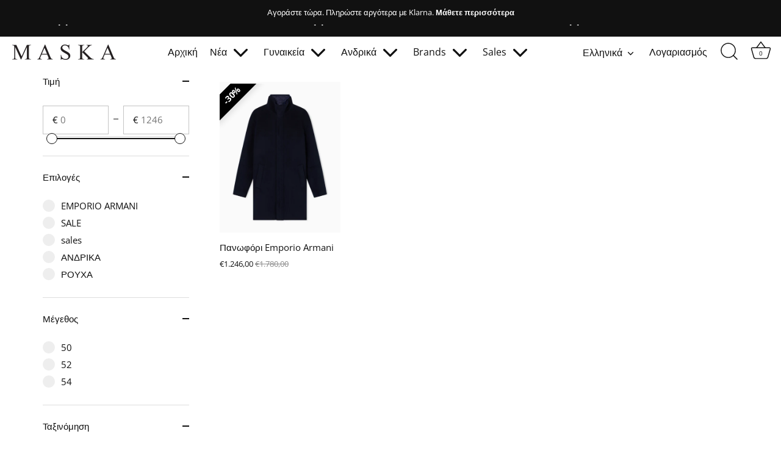

--- FILE ---
content_type: text/html; charset=utf-8
request_url: https://studiomaska.com/collections/%CE%B1%CE%BD%CE%B4%CF%81%CE%B9%CE%BA%CE%B1-%CF%80%CE%B1%CE%BB%CF%84%CE%BF-%CE%BC%CF%80%CE%BF%CF%85%CF%86%CE%B1%CE%BD
body_size: 40914
content:
<!doctype html>
<html class="no-js" lang="el">
<head><!-- Showcase 9.0.0 -->

  <meta charset="utf-8" />
<meta name="viewport" content="width=device-width,initial-scale=1.0" />
<meta http-equiv="X-UA-Compatible" content="IE=edge">

<link rel="preconnect" href="https://cdn.shopify.com" crossorigin>
<link rel="preconnect" href="https://fonts.shopify.com" crossorigin>
<link rel="preconnect" href="https://monorail-edge.shopifysvc.com"><link rel="preload" as="font" href="//studiomaska.com/cdn/fonts/open_sans/opensans_n4.c32e4d4eca5273f6d4ee95ddf54b5bbb75fc9b61.woff2" type="font/woff2" crossorigin><link rel="preload" as="font" href="//studiomaska.com/cdn/fonts/open_sans/opensans_n4.c32e4d4eca5273f6d4ee95ddf54b5bbb75fc9b61.woff2" type="font/woff2" crossorigin><link rel="preload" as="font" href="//studiomaska.com/cdn/fonts/open_sans/opensans_n4.c32e4d4eca5273f6d4ee95ddf54b5bbb75fc9b61.woff2" type="font/woff2" crossorigin><link rel="preload" as="font" href="//studiomaska.com/cdn/fonts/instrument_sans/instrumentsans_n7.e4ad9032e203f9a0977786c356573ced65a7419a.woff2" type="font/woff2" crossorigin><link rel="preload" href="//studiomaska.com/cdn/shop/t/7/assets/vendor.min.js?v=36987075639955835061762979726" as="script">
<link rel="preload" href="//studiomaska.com/cdn/shop/t/7/assets/theme.js?v=35886120577279090921764115706" as="script"><link rel="canonical" href="https://studiomaska.com/collections/%ce%b1%ce%bd%ce%b4%cf%81%ce%b9%ce%ba%ce%b1-%cf%80%ce%b1%ce%bb%cf%84%ce%bf-%ce%bc%cf%80%ce%bf%cf%85%cf%86%ce%b1%ce%bd" /><link rel="icon" href="//studiomaska.com/cdn/shop/files/studio_maska_logo.png?crop=center&height=48&v=1693596259&width=48" type="image/png">
<style>
    @font-face {
  font-family: "Open Sans";
  font-weight: 400;
  font-style: normal;
  font-display: swap;
  src: url("//studiomaska.com/cdn/fonts/open_sans/opensans_n4.c32e4d4eca5273f6d4ee95ddf54b5bbb75fc9b61.woff2") format("woff2"),
       url("//studiomaska.com/cdn/fonts/open_sans/opensans_n4.5f3406f8d94162b37bfa232b486ac93ee892406d.woff") format("woff");
}

    
    @font-face {
  font-family: "Open Sans";
  font-weight: 500;
  font-style: normal;
  font-display: swap;
  src: url("//studiomaska.com/cdn/fonts/open_sans/opensans_n5.500dcf21ddee5bc5855ad3a20394d3bc363c217c.woff2") format("woff2"),
       url("//studiomaska.com/cdn/fonts/open_sans/opensans_n5.af1a06d824dccfb4d400ba874ef19176651ec834.woff") format("woff");
}

    @font-face {
  font-family: "Open Sans";
  font-weight: 600;
  font-style: normal;
  font-display: swap;
  src: url("//studiomaska.com/cdn/fonts/open_sans/opensans_n6.15aeff3c913c3fe570c19cdfeed14ce10d09fb08.woff2") format("woff2"),
       url("//studiomaska.com/cdn/fonts/open_sans/opensans_n6.14bef14c75f8837a87f70ce22013cb146ee3e9f3.woff") format("woff");
}

    @font-face {
  font-family: "Open Sans";
  font-weight: 700;
  font-style: normal;
  font-display: swap;
  src: url("//studiomaska.com/cdn/fonts/open_sans/opensans_n7.a9393be1574ea8606c68f4441806b2711d0d13e4.woff2") format("woff2"),
       url("//studiomaska.com/cdn/fonts/open_sans/opensans_n7.7b8af34a6ebf52beb1a4c1d8c73ad6910ec2e553.woff") format("woff");
}

    @font-face {
  font-family: "Open Sans";
  font-weight: 400;
  font-style: italic;
  font-display: swap;
  src: url("//studiomaska.com/cdn/fonts/open_sans/opensans_i4.6f1d45f7a46916cc95c694aab32ecbf7509cbf33.woff2") format("woff2"),
       url("//studiomaska.com/cdn/fonts/open_sans/opensans_i4.4efaa52d5a57aa9a57c1556cc2b7465d18839daa.woff") format("woff");
}

    @font-face {
  font-family: "Open Sans";
  font-weight: 700;
  font-style: italic;
  font-display: swap;
  src: url("//studiomaska.com/cdn/fonts/open_sans/opensans_i7.916ced2e2ce15f7fcd95d196601a15e7b89ee9a4.woff2") format("woff2"),
       url("//studiomaska.com/cdn/fonts/open_sans/opensans_i7.99a9cff8c86ea65461de497ade3d515a98f8b32a.woff") format("woff");
}

    @font-face {
  font-family: "Open Sans";
  font-weight: 400;
  font-style: normal;
  font-display: swap;
  src: url("//studiomaska.com/cdn/fonts/open_sans/opensans_n4.c32e4d4eca5273f6d4ee95ddf54b5bbb75fc9b61.woff2") format("woff2"),
       url("//studiomaska.com/cdn/fonts/open_sans/opensans_n4.5f3406f8d94162b37bfa232b486ac93ee892406d.woff") format("woff");
}

    @font-face {
  font-family: "Open Sans";
  font-weight: 400;
  font-style: normal;
  font-display: swap;
  src: url("//studiomaska.com/cdn/fonts/open_sans/opensans_n4.c32e4d4eca5273f6d4ee95ddf54b5bbb75fc9b61.woff2") format("woff2"),
       url("//studiomaska.com/cdn/fonts/open_sans/opensans_n4.5f3406f8d94162b37bfa232b486ac93ee892406d.woff") format("woff");
}

    @font-face {
  font-family: "Instrument Sans";
  font-weight: 700;
  font-style: normal;
  font-display: swap;
  src: url("//studiomaska.com/cdn/fonts/instrument_sans/instrumentsans_n7.e4ad9032e203f9a0977786c356573ced65a7419a.woff2") format("woff2"),
       url("//studiomaska.com/cdn/fonts/instrument_sans/instrumentsans_n7.b9e40f166fb7639074ba34738101a9d2990bb41a.woff") format("woff");
}

  </style>

  <title>
    ΑΝΔΡΙΚΑ ΠΑΛΤΟ &ndash; Studio Maska
  </title>

  <meta property="og:site_name" content="Studio Maska">
<meta property="og:url" content="https://studiomaska.com/collections/%ce%b1%ce%bd%ce%b4%cf%81%ce%b9%ce%ba%ce%b1-%cf%80%ce%b1%ce%bb%cf%84%ce%bf-%ce%bc%cf%80%ce%bf%cf%85%cf%86%ce%b1%ce%bd">
<meta property="og:title" content="ΑΝΔΡΙΚΑ ΠΑΛΤΟ">
<meta property="og:type" content="product.group">
<meta property="og:description" content="Επώνυμα Ανδρικά Ρούχα | Επώνυμα Γυναικεία Ρούχα "><meta name="twitter:card" content="summary_large_image">
<meta name="twitter:title" content="ΑΝΔΡΙΚΑ ΠΑΛΤΟ">
<meta name="twitter:description" content="Επώνυμα Ανδρικά Ρούχα | Επώνυμα Γυναικεία Ρούχα ">


  <style data-shopify>
    :root {
      --viewport-height: 100vh;
      --viewport-height-first-section: 100vh;
      --nav-height: 0;
    }
  </style>

<link href="//studiomaska.com/cdn/shop/t/7/assets/styles.css?v=17880739310052601181762979739" rel="stylesheet" type="text/css" media="all" />

  

  <script>window.performance && window.performance.mark && window.performance.mark('shopify.content_for_header.start');</script><meta name="google-site-verification" content="TWZ8juosG6kOnxQM59Fwd-sAvrITbaM3Il4rf8-e4zY">
<meta id="shopify-digital-wallet" name="shopify-digital-wallet" content="/81546576146/digital_wallets/dialog">
<meta name="shopify-checkout-api-token" content="d8e78acf407f71423c22c5e8820d5849">
<meta id="in-context-paypal-metadata" data-shop-id="81546576146" data-venmo-supported="false" data-environment="production" data-locale="en_US" data-paypal-v4="true" data-currency="EUR">
<link rel="alternate" type="application/atom+xml" title="Feed" href="/collections/%CE%B1%CE%BD%CE%B4%CF%81%CE%B9%CE%BA%CE%B1-%CF%80%CE%B1%CE%BB%CF%84%CE%BF-%CE%BC%CF%80%CE%BF%CF%85%CF%86%CE%B1%CE%BD.atom" />
<link rel="alternate" hreflang="x-default" href="https://studiomaska.com/collections/%CE%B1%CE%BD%CE%B4%CF%81%CE%B9%CE%BA%CE%B1-%CF%80%CE%B1%CE%BB%CF%84%CE%BF-%CE%BC%CF%80%CE%BF%CF%85%CF%86%CE%B1%CE%BD">
<link rel="alternate" hreflang="el" href="https://studiomaska.com/collections/%CE%B1%CE%BD%CE%B4%CF%81%CE%B9%CE%BA%CE%B1-%CF%80%CE%B1%CE%BB%CF%84%CE%BF-%CE%BC%CF%80%CE%BF%CF%85%CF%86%CE%B1%CE%BD">
<link rel="alternate" hreflang="en" href="https://studiomaska.com/en/collections/%CE%B1%CE%BD%CE%B4%CF%81%CE%B9%CE%BA%CE%B1-%CF%80%CE%B1%CE%BB%CF%84%CE%BF-%CE%BC%CF%80%CE%BF%CF%85%CF%86%CE%B1%CE%BD">
<link rel="alternate" type="application/json+oembed" href="https://studiomaska.com/collections/%ce%b1%ce%bd%ce%b4%cf%81%ce%b9%ce%ba%ce%b1-%cf%80%ce%b1%ce%bb%cf%84%ce%bf-%ce%bc%cf%80%ce%bf%cf%85%cf%86%ce%b1%ce%bd.oembed">
<script async="async" src="/checkouts/internal/preloads.js?locale=el-GR"></script>
<script id="shopify-features" type="application/json">{"accessToken":"d8e78acf407f71423c22c5e8820d5849","betas":["rich-media-storefront-analytics"],"domain":"studiomaska.com","predictiveSearch":true,"shopId":81546576146,"locale":"el"}</script>
<script>var Shopify = Shopify || {};
Shopify.shop = "studio-maska.myshopify.com";
Shopify.locale = "el";
Shopify.currency = {"active":"EUR","rate":"1.0"};
Shopify.country = "GR";
Shopify.theme = {"name":"Nov 2025 9.0.0","id":188221489526,"schema_name":"Showcase","schema_version":"9.0.0","theme_store_id":677,"role":"main"};
Shopify.theme.handle = "null";
Shopify.theme.style = {"id":null,"handle":null};
Shopify.cdnHost = "studiomaska.com/cdn";
Shopify.routes = Shopify.routes || {};
Shopify.routes.root = "/";</script>
<script type="module">!function(o){(o.Shopify=o.Shopify||{}).modules=!0}(window);</script>
<script>!function(o){function n(){var o=[];function n(){o.push(Array.prototype.slice.apply(arguments))}return n.q=o,n}var t=o.Shopify=o.Shopify||{};t.loadFeatures=n(),t.autoloadFeatures=n()}(window);</script>
<script id="shop-js-analytics" type="application/json">{"pageType":"collection"}</script>
<script defer="defer" async type="module" src="//studiomaska.com/cdn/shopifycloud/shop-js/modules/v2/client.init-shop-cart-sync_DdtMNZJs.el.esm.js"></script>
<script defer="defer" async type="module" src="//studiomaska.com/cdn/shopifycloud/shop-js/modules/v2/chunk.common_C6ZZOMB-.esm.js"></script>
<script defer="defer" async type="module" src="//studiomaska.com/cdn/shopifycloud/shop-js/modules/v2/chunk.modal_HD9BR_KP.esm.js"></script>
<script type="module">
  await import("//studiomaska.com/cdn/shopifycloud/shop-js/modules/v2/client.init-shop-cart-sync_DdtMNZJs.el.esm.js");
await import("//studiomaska.com/cdn/shopifycloud/shop-js/modules/v2/chunk.common_C6ZZOMB-.esm.js");
await import("//studiomaska.com/cdn/shopifycloud/shop-js/modules/v2/chunk.modal_HD9BR_KP.esm.js");

  window.Shopify.SignInWithShop?.initShopCartSync?.({"fedCMEnabled":true,"windoidEnabled":true});

</script>
<script>(function() {
  var isLoaded = false;
  function asyncLoad() {
    if (isLoaded) return;
    isLoaded = true;
    var urls = ["\/\/shopify.privy.com\/widget.js?shop=studio-maska.myshopify.com","https:\/\/omnisnippet1.com\/platforms\/shopify.js?source=scriptTag\u0026v=2026-01-07T08\u0026shop=studio-maska.myshopify.com"];
    for (var i = 0; i < urls.length; i++) {
      var s = document.createElement('script');
      s.type = 'text/javascript';
      s.async = true;
      s.src = urls[i];
      var x = document.getElementsByTagName('script')[0];
      x.parentNode.insertBefore(s, x);
    }
  };
  if(window.attachEvent) {
    window.attachEvent('onload', asyncLoad);
  } else {
    window.addEventListener('load', asyncLoad, false);
  }
})();</script>
<script id="__st">var __st={"a":81546576146,"offset":7200,"reqid":"4e24451e-61da-4cc8-8fb4-987a37e4ab0c-1769783424","pageurl":"studiomaska.com\/collections\/%CE%B1%CE%BD%CE%B4%CF%81%CE%B9%CE%BA%CE%B1-%CF%80%CE%B1%CE%BB%CF%84%CE%BF-%CE%BC%CF%80%CE%BF%CF%85%CF%86%CE%B1%CE%BD","u":"755483f76bcc","p":"collection","rtyp":"collection","rid":457882239250};</script>
<script>window.ShopifyPaypalV4VisibilityTracking = true;</script>
<script id="captcha-bootstrap">!function(){'use strict';const t='contact',e='account',n='new_comment',o=[[t,t],['blogs',n],['comments',n],[t,'customer']],c=[[e,'customer_login'],[e,'guest_login'],[e,'recover_customer_password'],[e,'create_customer']],r=t=>t.map((([t,e])=>`form[action*='/${t}']:not([data-nocaptcha='true']) input[name='form_type'][value='${e}']`)).join(','),a=t=>()=>t?[...document.querySelectorAll(t)].map((t=>t.form)):[];function s(){const t=[...o],e=r(t);return a(e)}const i='password',u='form_key',d=['recaptcha-v3-token','g-recaptcha-response','h-captcha-response',i],f=()=>{try{return window.sessionStorage}catch{return}},m='__shopify_v',_=t=>t.elements[u];function p(t,e,n=!1){try{const o=window.sessionStorage,c=JSON.parse(o.getItem(e)),{data:r}=function(t){const{data:e,action:n}=t;return t[m]||n?{data:e,action:n}:{data:t,action:n}}(c);for(const[e,n]of Object.entries(r))t.elements[e]&&(t.elements[e].value=n);n&&o.removeItem(e)}catch(o){console.error('form repopulation failed',{error:o})}}const l='form_type',E='cptcha';function T(t){t.dataset[E]=!0}const w=window,h=w.document,L='Shopify',v='ce_forms',y='captcha';let A=!1;((t,e)=>{const n=(g='f06e6c50-85a8-45c8-87d0-21a2b65856fe',I='https://cdn.shopify.com/shopifycloud/storefront-forms-hcaptcha/ce_storefront_forms_captcha_hcaptcha.v1.5.2.iife.js',D={infoText:'Προστατεύεται με το hCaptcha',privacyText:'Απόρρητο',termsText:'Όροι'},(t,e,n)=>{const o=w[L][v],c=o.bindForm;if(c)return c(t,g,e,D).then(n);var r;o.q.push([[t,g,e,D],n]),r=I,A||(h.body.append(Object.assign(h.createElement('script'),{id:'captcha-provider',async:!0,src:r})),A=!0)});var g,I,D;w[L]=w[L]||{},w[L][v]=w[L][v]||{},w[L][v].q=[],w[L][y]=w[L][y]||{},w[L][y].protect=function(t,e){n(t,void 0,e),T(t)},Object.freeze(w[L][y]),function(t,e,n,w,h,L){const[v,y,A,g]=function(t,e,n){const i=e?o:[],u=t?c:[],d=[...i,...u],f=r(d),m=r(i),_=r(d.filter((([t,e])=>n.includes(e))));return[a(f),a(m),a(_),s()]}(w,h,L),I=t=>{const e=t.target;return e instanceof HTMLFormElement?e:e&&e.form},D=t=>v().includes(t);t.addEventListener('submit',(t=>{const e=I(t);if(!e)return;const n=D(e)&&!e.dataset.hcaptchaBound&&!e.dataset.recaptchaBound,o=_(e),c=g().includes(e)&&(!o||!o.value);(n||c)&&t.preventDefault(),c&&!n&&(function(t){try{if(!f())return;!function(t){const e=f();if(!e)return;const n=_(t);if(!n)return;const o=n.value;o&&e.removeItem(o)}(t);const e=Array.from(Array(32),(()=>Math.random().toString(36)[2])).join('');!function(t,e){_(t)||t.append(Object.assign(document.createElement('input'),{type:'hidden',name:u})),t.elements[u].value=e}(t,e),function(t,e){const n=f();if(!n)return;const o=[...t.querySelectorAll(`input[type='${i}']`)].map((({name:t})=>t)),c=[...d,...o],r={};for(const[a,s]of new FormData(t).entries())c.includes(a)||(r[a]=s);n.setItem(e,JSON.stringify({[m]:1,action:t.action,data:r}))}(t,e)}catch(e){console.error('failed to persist form',e)}}(e),e.submit())}));const S=(t,e)=>{t&&!t.dataset[E]&&(n(t,e.some((e=>e===t))),T(t))};for(const o of['focusin','change'])t.addEventListener(o,(t=>{const e=I(t);D(e)&&S(e,y())}));const B=e.get('form_key'),M=e.get(l),P=B&&M;t.addEventListener('DOMContentLoaded',(()=>{const t=y();if(P)for(const e of t)e.elements[l].value===M&&p(e,B);[...new Set([...A(),...v().filter((t=>'true'===t.dataset.shopifyCaptcha))])].forEach((e=>S(e,t)))}))}(h,new URLSearchParams(w.location.search),n,t,e,['guest_login'])})(!0,!0)}();</script>
<script integrity="sha256-4kQ18oKyAcykRKYeNunJcIwy7WH5gtpwJnB7kiuLZ1E=" data-source-attribution="shopify.loadfeatures" defer="defer" src="//studiomaska.com/cdn/shopifycloud/storefront/assets/storefront/load_feature-a0a9edcb.js" crossorigin="anonymous"></script>
<script data-source-attribution="shopify.dynamic_checkout.dynamic.init">var Shopify=Shopify||{};Shopify.PaymentButton=Shopify.PaymentButton||{isStorefrontPortableWallets:!0,init:function(){window.Shopify.PaymentButton.init=function(){};var t=document.createElement("script");t.src="https://studiomaska.com/cdn/shopifycloud/portable-wallets/latest/portable-wallets.el.js",t.type="module",document.head.appendChild(t)}};
</script>
<script data-source-attribution="shopify.dynamic_checkout.buyer_consent">
  function portableWalletsHideBuyerConsent(e){var t=document.getElementById("shopify-buyer-consent"),n=document.getElementById("shopify-subscription-policy-button");t&&n&&(t.classList.add("hidden"),t.setAttribute("aria-hidden","true"),n.removeEventListener("click",e))}function portableWalletsShowBuyerConsent(e){var t=document.getElementById("shopify-buyer-consent"),n=document.getElementById("shopify-subscription-policy-button");t&&n&&(t.classList.remove("hidden"),t.removeAttribute("aria-hidden"),n.addEventListener("click",e))}window.Shopify?.PaymentButton&&(window.Shopify.PaymentButton.hideBuyerConsent=portableWalletsHideBuyerConsent,window.Shopify.PaymentButton.showBuyerConsent=portableWalletsShowBuyerConsent);
</script>
<script data-source-attribution="shopify.dynamic_checkout.cart.bootstrap">document.addEventListener("DOMContentLoaded",(function(){function t(){return document.querySelector("shopify-accelerated-checkout-cart, shopify-accelerated-checkout")}if(t())Shopify.PaymentButton.init();else{new MutationObserver((function(e,n){t()&&(Shopify.PaymentButton.init(),n.disconnect())})).observe(document.body,{childList:!0,subtree:!0})}}));
</script>
<link id="shopify-accelerated-checkout-styles" rel="stylesheet" media="screen" href="https://studiomaska.com/cdn/shopifycloud/portable-wallets/latest/accelerated-checkout-backwards-compat.css" crossorigin="anonymous">
<style id="shopify-accelerated-checkout-cart">
        #shopify-buyer-consent {
  margin-top: 1em;
  display: inline-block;
  width: 100%;
}

#shopify-buyer-consent.hidden {
  display: none;
}

#shopify-subscription-policy-button {
  background: none;
  border: none;
  padding: 0;
  text-decoration: underline;
  font-size: inherit;
  cursor: pointer;
}

#shopify-subscription-policy-button::before {
  box-shadow: none;
}

      </style>

<script>window.performance && window.performance.mark && window.performance.mark('shopify.content_for_header.end');</script>

<script>
    document.documentElement.className = document.documentElement.className.replace('no-js', 'js');
    window.theme = window.theme || {};
    
      theme.money_format_with_code_preference = "\u003cspan class=transcy-money\u003e€{{amount_with_comma_separator}}\u003c\/span\u003e";
    
    theme.money_format = "\u003cspan class=transcy-money\u003e€{{amount_with_comma_separator}}\u003c\/span\u003e";
    theme.money_container = '.theme-money';
    theme.strings = {
      previous: "",
      next: "",
      close: "",
      addressError: "",
      addressNoResults: "",
      addressQueryLimit: "",
      authError: "",
      back: "Πίσω",
      cartConfirmation: "Θα πρέπει να συμφωνήσετε με τους όρους και τις πολιτικές προτού συνεχίσετε.",
      loadMore: "",
      infiniteScrollNoMore: "Δεν υπάρχουν άλλα αποτελέσματα",
      priceNonExistent: "Μη διαθέσιμο ",
      buttonDefault: "προσθηκη στο καλαθι",
      buttonPreorder: "Προ παραγγελία",
      buttonNoStock: "Εξαντλήθηκε ",
      buttonNoVariant: "Μη διαθέσιμο ",
      variantNoStock: "Εξαντλήθηκε ",
      unitPriceSeparator: "",
      colorBoxPrevious: "Προηγούμενο ",
      colorBoxNext: "Επόμενο ",
      colorBoxClose: "Κλείσιμο ",
      navigateHome: "Αρχική ",
      productAddingToCart: "Προστεθηκε",
      productAddedToCart: "Προστέθηκε στο καλάθι",
      popupWasAdded: "Προστέθηκε στο καλάθι σας",
      popupCheckout: "Ολοκληρωση ",
      popupContinueShopping: "ΣΥΝΕΧΕΙΑ ΑΓΟΡΩΝ",
      onlyXLeft: "[[ quantity ]] σε απόθεμα",
      priceSoldOut: "Εξαντλήθηκε ",
      inventoryLowStock: "Μικρό απόθεμα ",
      inventoryInStock: "Σε απόθεμα",
      loading: "Περιμένετε....",
      viewCart: "προβολη",
      page: "",
      imageSlider: "",
      clearAll: "Καθαρισμός"
    };
    theme.routes = {
      root_url: '/',
      cart_url: '/cart',
      cart_add_url: '/cart/add',
      cart_change_url: '/cart/change',
      cart_update_url: '/cart/update.js',
      checkout: '/checkout'
    };
    theme.settings = {
      animationEnabledDesktop: false,
      animationEnabledMobile: false
    };

    theme.checkViewportFillers = function(){
      var toggleState = false;
      var elPageContent = document.getElementById('page-content');
      if(elPageContent) {
        var elOverlapSection = elPageContent.querySelector('.header-overlap-section');
        if (elOverlapSection) {
          var padding = parseInt(getComputedStyle(elPageContent).getPropertyValue('padding-top'));
          toggleState = ((Math.round(elOverlapSection.offsetTop) - padding) === 0);
        }
      }
      if(toggleState) {
        document.getElementsByTagName('body')[0].classList.add('header-section-overlap');
      } else {
        document.getElementsByTagName('body')[0].classList.remove('header-section-overlap');
      }
    };

    theme.assessAltLogo = function(){
      var elsOverlappers = document.querySelectorAll('.needs-alt-logo');
      var useAltLogo = false;
      if(elsOverlappers.length) {
        var elSiteControl = document.querySelector('#site-control');
        var elSiteControlInner = document.querySelector('#site-control .site-control__inner');
        var headerMid = elSiteControlInner.offsetTop + elSiteControl.offsetTop + elSiteControlInner.offsetHeight / 2;
        Array.prototype.forEach.call(elsOverlappers, function(el, i){
          var thisTop = el.getBoundingClientRect().top;
          var thisBottom = thisTop + el.offsetHeight;
          if(headerMid > thisTop && headerMid < thisBottom) {
            useAltLogo = true;
            return false;
          }
        });
      }
      if(useAltLogo) {
        document.getElementsByTagName('body')[0].classList.add('use-alt-logo');
      } else {
        document.getElementsByTagName('body')[0].classList.remove('use-alt-logo');
      }
    };
  </script>
    <!-- BEGIN app block: shopify://apps/sales-discounts/blocks/sale-labels/29205fb1-2e68-4d81-a905-d828a51c8413 --><style>#Product-Slider>div+div .hc-sale-tag,.Product__Gallery--stack .Product__SlideItem+.Product__SlideItem .hc-sale-tag,.\#product-card-badge.\@type\:sale,.badge--on-sale,.badge--onsale,.badge.color-sale,.badge.onsale,.flag.sale,.grid-product__on-sale,.grid-product__tag--sale,.hc-sale-tag+.ProductItem__Wrapper .ProductItem__Label,.hc-sale-tag+.badge__container,.hc-sale-tag+.card__inner .badge,.hc-sale-tag+.card__inner+.card__content .card__badge,.hc-sale-tag+link+.card-wrapper .card__badge,.hc-sale-tag+.card__wrapper .card__badge,.hc-sale-tag+.image-wrapper .product-item__badge,.hc-sale-tag+.product--labels,.hc-sale-tag+.product-item__image-wrapper .product-item__label-list,.hc-sale-tag+a .label,.hc-sale-tag+img+.product-item__meta+.product-item__badge,.label .overlay-sale,.lbl.on-sale,.media-column+.media-column .hc-sale-tag,.price__badge-sale,.product-badge--sale,.product-badge__sale,.product-card__label--sale,.product-item__badge--sale,.product-label--on-sale,.product-label--sale,.product-label.sale,.product__badge--sale,.product__badge__item--sale,.product__media-icon,.productitem__badge--sale,.sale-badge,.sale-box,.sale-item.icn,.sale-sticker,.sale_banner,.theme-img+.theme-img .hc-sale-tag,.hc-sale-tag+a+.badge,.hc-sale-tag+div .badge{display:none!important}.facets__display{z-index:3!important}.indiv-product .hc-sale-tag,.product-item--with-hover-swatches .hc-sale-tag,.product-recommendations .hc-sale-tag{z-index:3}#Product-Slider .hc-sale-tag{z-index:6}.product-holder .hc-sale-tag{z-index:9}.apply-gallery-animation .hc-product-page{z-index:10}.product-card.relative.flex.flex-col .hc-sale-tag{z-index:21}@media only screen and (min-width:750px){.product-gallery-item+.product-gallery-item .hc-sale-tag,.product__slide+.product__slide .hc-sale-tag,.yv-product-slider-item+.yv-product-slider-item .hc-sale-tag{display:none!important}}@media (min-width:960px){.product__media-item+.product__media-item .hc-sale-tag,.splide__slide+.splide__slide .hc-sale-tag{display:none!important}}
</style>
<script>
  let hcSaleLabelSettings = {
    domain: "studio-maska.myshopify.com",
    variants: [],
    selectedVariant: {},
    productPageImages: [],
    
  }
</script>
<style>.hc-sale-tag{top:0;left:0;width:80px;height:80px;overflow:hidden;position:absolute!important;z-index:2}.hc-sale-tag span{right:10px;top:4px;transform:rotate(-45deg);position:absolute;display:block;width:100px;padding:4px 0;background-color:#fb485e;box-shadow:0 5px 10px rgba(0,0,0,.1);color:#fff;font-size:14px;font-weight:700;text-align:center}.hc-sale-tag span{background:#000000!important;color:#ffffff!important;}.hc-sale-tag span:before{content:"-"}</style><script>document.addEventListener("DOMContentLoaded",function(){"undefined"!=typeof hcVariants&&function(e){function t(e,t,a){return function(){if(a)return t.apply(this,arguments),e.apply(this,arguments);var n=e.apply(this,arguments);return t.apply(this,arguments),n}}var a=null;function n(){var t=window.location.search.replace(/.*variant=(\d+).*/,"$1");t&&t!=a&&(a=t,e(t))}window.history.pushState=t(history.pushState,n),window.history.replaceState=t(history.replaceState,n),window.addEventListener("popstate",n)}(function(e){let t=null;for(var a=0;a<hcVariants.length;a++)if(hcVariants[a].id==e){t=hcVariants[a];var n=document.querySelectorAll(".hc-product-page.hc-sale-tag");if(t.compare_at_price&&t.compare_at_price>t.price){var r=100*(t.compare_at_price-t.price)/t.compare_at_price;if(null!=r)for(a=0;a<n.length;a++)n[a].childNodes[0].textContent=r.toFixed(0)+"%",n[a].style.display="block";else for(a=0;a<n.length;a++)n[a].style.display="none"}else for(a=0;a<n.length;a++)n[a].style.display="none";break}})});</script> 


<!-- END app block --><script src="https://cdn.shopify.com/extensions/019bbca0-fcf5-7f6c-8590-d768dd0bcdd7/sdm-extensions-56/assets/hc-sale-labels.min.js" type="text/javascript" defer="defer"></script>
<script src="https://cdn.shopify.com/extensions/6c66d7d0-f631-46bf-8039-ad48ac607ad6/forms-2301/assets/shopify-forms-loader.js" type="text/javascript" defer="defer"></script>
<link href="https://monorail-edge.shopifysvc.com" rel="dns-prefetch">
<script>(function(){if ("sendBeacon" in navigator && "performance" in window) {try {var session_token_from_headers = performance.getEntriesByType('navigation')[0].serverTiming.find(x => x.name == '_s').description;} catch {var session_token_from_headers = undefined;}var session_cookie_matches = document.cookie.match(/_shopify_s=([^;]*)/);var session_token_from_cookie = session_cookie_matches && session_cookie_matches.length === 2 ? session_cookie_matches[1] : "";var session_token = session_token_from_headers || session_token_from_cookie || "";function handle_abandonment_event(e) {var entries = performance.getEntries().filter(function(entry) {return /monorail-edge.shopifysvc.com/.test(entry.name);});if (!window.abandonment_tracked && entries.length === 0) {window.abandonment_tracked = true;var currentMs = Date.now();var navigation_start = performance.timing.navigationStart;var payload = {shop_id: 81546576146,url: window.location.href,navigation_start,duration: currentMs - navigation_start,session_token,page_type: "collection"};window.navigator.sendBeacon("https://monorail-edge.shopifysvc.com/v1/produce", JSON.stringify({schema_id: "online_store_buyer_site_abandonment/1.1",payload: payload,metadata: {event_created_at_ms: currentMs,event_sent_at_ms: currentMs}}));}}window.addEventListener('pagehide', handle_abandonment_event);}}());</script>
<script id="web-pixels-manager-setup">(function e(e,d,r,n,o){if(void 0===o&&(o={}),!Boolean(null===(a=null===(i=window.Shopify)||void 0===i?void 0:i.analytics)||void 0===a?void 0:a.replayQueue)){var i,a;window.Shopify=window.Shopify||{};var t=window.Shopify;t.analytics=t.analytics||{};var s=t.analytics;s.replayQueue=[],s.publish=function(e,d,r){return s.replayQueue.push([e,d,r]),!0};try{self.performance.mark("wpm:start")}catch(e){}var l=function(){var e={modern:/Edge?\/(1{2}[4-9]|1[2-9]\d|[2-9]\d{2}|\d{4,})\.\d+(\.\d+|)|Firefox\/(1{2}[4-9]|1[2-9]\d|[2-9]\d{2}|\d{4,})\.\d+(\.\d+|)|Chrom(ium|e)\/(9{2}|\d{3,})\.\d+(\.\d+|)|(Maci|X1{2}).+ Version\/(15\.\d+|(1[6-9]|[2-9]\d|\d{3,})\.\d+)([,.]\d+|)( \(\w+\)|)( Mobile\/\w+|) Safari\/|Chrome.+OPR\/(9{2}|\d{3,})\.\d+\.\d+|(CPU[ +]OS|iPhone[ +]OS|CPU[ +]iPhone|CPU IPhone OS|CPU iPad OS)[ +]+(15[._]\d+|(1[6-9]|[2-9]\d|\d{3,})[._]\d+)([._]\d+|)|Android:?[ /-](13[3-9]|1[4-9]\d|[2-9]\d{2}|\d{4,})(\.\d+|)(\.\d+|)|Android.+Firefox\/(13[5-9]|1[4-9]\d|[2-9]\d{2}|\d{4,})\.\d+(\.\d+|)|Android.+Chrom(ium|e)\/(13[3-9]|1[4-9]\d|[2-9]\d{2}|\d{4,})\.\d+(\.\d+|)|SamsungBrowser\/([2-9]\d|\d{3,})\.\d+/,legacy:/Edge?\/(1[6-9]|[2-9]\d|\d{3,})\.\d+(\.\d+|)|Firefox\/(5[4-9]|[6-9]\d|\d{3,})\.\d+(\.\d+|)|Chrom(ium|e)\/(5[1-9]|[6-9]\d|\d{3,})\.\d+(\.\d+|)([\d.]+$|.*Safari\/(?![\d.]+ Edge\/[\d.]+$))|(Maci|X1{2}).+ Version\/(10\.\d+|(1[1-9]|[2-9]\d|\d{3,})\.\d+)([,.]\d+|)( \(\w+\)|)( Mobile\/\w+|) Safari\/|Chrome.+OPR\/(3[89]|[4-9]\d|\d{3,})\.\d+\.\d+|(CPU[ +]OS|iPhone[ +]OS|CPU[ +]iPhone|CPU IPhone OS|CPU iPad OS)[ +]+(10[._]\d+|(1[1-9]|[2-9]\d|\d{3,})[._]\d+)([._]\d+|)|Android:?[ /-](13[3-9]|1[4-9]\d|[2-9]\d{2}|\d{4,})(\.\d+|)(\.\d+|)|Mobile Safari.+OPR\/([89]\d|\d{3,})\.\d+\.\d+|Android.+Firefox\/(13[5-9]|1[4-9]\d|[2-9]\d{2}|\d{4,})\.\d+(\.\d+|)|Android.+Chrom(ium|e)\/(13[3-9]|1[4-9]\d|[2-9]\d{2}|\d{4,})\.\d+(\.\d+|)|Android.+(UC? ?Browser|UCWEB|U3)[ /]?(15\.([5-9]|\d{2,})|(1[6-9]|[2-9]\d|\d{3,})\.\d+)\.\d+|SamsungBrowser\/(5\.\d+|([6-9]|\d{2,})\.\d+)|Android.+MQ{2}Browser\/(14(\.(9|\d{2,})|)|(1[5-9]|[2-9]\d|\d{3,})(\.\d+|))(\.\d+|)|K[Aa][Ii]OS\/(3\.\d+|([4-9]|\d{2,})\.\d+)(\.\d+|)/},d=e.modern,r=e.legacy,n=navigator.userAgent;return n.match(d)?"modern":n.match(r)?"legacy":"unknown"}(),u="modern"===l?"modern":"legacy",c=(null!=n?n:{modern:"",legacy:""})[u],f=function(e){return[e.baseUrl,"/wpm","/b",e.hashVersion,"modern"===e.buildTarget?"m":"l",".js"].join("")}({baseUrl:d,hashVersion:r,buildTarget:u}),m=function(e){var d=e.version,r=e.bundleTarget,n=e.surface,o=e.pageUrl,i=e.monorailEndpoint;return{emit:function(e){var a=e.status,t=e.errorMsg,s=(new Date).getTime(),l=JSON.stringify({metadata:{event_sent_at_ms:s},events:[{schema_id:"web_pixels_manager_load/3.1",payload:{version:d,bundle_target:r,page_url:o,status:a,surface:n,error_msg:t},metadata:{event_created_at_ms:s}}]});if(!i)return console&&console.warn&&console.warn("[Web Pixels Manager] No Monorail endpoint provided, skipping logging."),!1;try{return self.navigator.sendBeacon.bind(self.navigator)(i,l)}catch(e){}var u=new XMLHttpRequest;try{return u.open("POST",i,!0),u.setRequestHeader("Content-Type","text/plain"),u.send(l),!0}catch(e){return console&&console.warn&&console.warn("[Web Pixels Manager] Got an unhandled error while logging to Monorail."),!1}}}}({version:r,bundleTarget:l,surface:e.surface,pageUrl:self.location.href,monorailEndpoint:e.monorailEndpoint});try{o.browserTarget=l,function(e){var d=e.src,r=e.async,n=void 0===r||r,o=e.onload,i=e.onerror,a=e.sri,t=e.scriptDataAttributes,s=void 0===t?{}:t,l=document.createElement("script"),u=document.querySelector("head"),c=document.querySelector("body");if(l.async=n,l.src=d,a&&(l.integrity=a,l.crossOrigin="anonymous"),s)for(var f in s)if(Object.prototype.hasOwnProperty.call(s,f))try{l.dataset[f]=s[f]}catch(e){}if(o&&l.addEventListener("load",o),i&&l.addEventListener("error",i),u)u.appendChild(l);else{if(!c)throw new Error("Did not find a head or body element to append the script");c.appendChild(l)}}({src:f,async:!0,onload:function(){if(!function(){var e,d;return Boolean(null===(d=null===(e=window.Shopify)||void 0===e?void 0:e.analytics)||void 0===d?void 0:d.initialized)}()){var d=window.webPixelsManager.init(e)||void 0;if(d){var r=window.Shopify.analytics;r.replayQueue.forEach((function(e){var r=e[0],n=e[1],o=e[2];d.publishCustomEvent(r,n,o)})),r.replayQueue=[],r.publish=d.publishCustomEvent,r.visitor=d.visitor,r.initialized=!0}}},onerror:function(){return m.emit({status:"failed",errorMsg:"".concat(f," has failed to load")})},sri:function(e){var d=/^sha384-[A-Za-z0-9+/=]+$/;return"string"==typeof e&&d.test(e)}(c)?c:"",scriptDataAttributes:o}),m.emit({status:"loading"})}catch(e){m.emit({status:"failed",errorMsg:(null==e?void 0:e.message)||"Unknown error"})}}})({shopId: 81546576146,storefrontBaseUrl: "https://studiomaska.com",extensionsBaseUrl: "https://extensions.shopifycdn.com/cdn/shopifycloud/web-pixels-manager",monorailEndpoint: "https://monorail-edge.shopifysvc.com/unstable/produce_batch",surface: "storefront-renderer",enabledBetaFlags: ["2dca8a86"],webPixelsConfigList: [{"id":"3087696246","configuration":"{\"apiURL\":\"https:\/\/api.omnisend.com\",\"appURL\":\"https:\/\/app.omnisend.com\",\"brandID\":\"695e134c437f6756b4a5163b\",\"trackingURL\":\"https:\/\/wt.omnisendlink.com\"}","eventPayloadVersion":"v1","runtimeContext":"STRICT","scriptVersion":"aa9feb15e63a302383aa48b053211bbb","type":"APP","apiClientId":186001,"privacyPurposes":["ANALYTICS","MARKETING","SALE_OF_DATA"],"dataSharingAdjustments":{"protectedCustomerApprovalScopes":["read_customer_address","read_customer_email","read_customer_name","read_customer_personal_data","read_customer_phone"]}},{"id":"2341372278","configuration":"{\"accountID\":\"studio-maska\"}","eventPayloadVersion":"v1","runtimeContext":"STRICT","scriptVersion":"5503eca56790d6863e31590c8c364ee3","type":"APP","apiClientId":12388204545,"privacyPurposes":["ANALYTICS","MARKETING","SALE_OF_DATA"],"dataSharingAdjustments":{"protectedCustomerApprovalScopes":["read_customer_email","read_customer_name","read_customer_personal_data","read_customer_phone"]}},{"id":"1001161078","configuration":"{\"config\":\"{\\\"pixel_id\\\":\\\"G-0KP1BDFF42\\\",\\\"target_country\\\":\\\"GR\\\",\\\"gtag_events\\\":[{\\\"type\\\":\\\"begin_checkout\\\",\\\"action_label\\\":\\\"G-0KP1BDFF42\\\"},{\\\"type\\\":\\\"search\\\",\\\"action_label\\\":\\\"G-0KP1BDFF42\\\"},{\\\"type\\\":\\\"view_item\\\",\\\"action_label\\\":[\\\"G-0KP1BDFF42\\\",\\\"MC-VFHTDH2HJE\\\"]},{\\\"type\\\":\\\"purchase\\\",\\\"action_label\\\":[\\\"G-0KP1BDFF42\\\",\\\"MC-VFHTDH2HJE\\\"]},{\\\"type\\\":\\\"page_view\\\",\\\"action_label\\\":[\\\"G-0KP1BDFF42\\\",\\\"MC-VFHTDH2HJE\\\"]},{\\\"type\\\":\\\"add_payment_info\\\",\\\"action_label\\\":\\\"G-0KP1BDFF42\\\"},{\\\"type\\\":\\\"add_to_cart\\\",\\\"action_label\\\":\\\"G-0KP1BDFF42\\\"}],\\\"enable_monitoring_mode\\\":false}\"}","eventPayloadVersion":"v1","runtimeContext":"OPEN","scriptVersion":"b2a88bafab3e21179ed38636efcd8a93","type":"APP","apiClientId":1780363,"privacyPurposes":[],"dataSharingAdjustments":{"protectedCustomerApprovalScopes":["read_customer_address","read_customer_email","read_customer_name","read_customer_personal_data","read_customer_phone"]}},{"id":"365363474","configuration":"{\"pixel_id\":\"409861034224705\",\"pixel_type\":\"facebook_pixel\",\"metaapp_system_user_token\":\"-\"}","eventPayloadVersion":"v1","runtimeContext":"OPEN","scriptVersion":"ca16bc87fe92b6042fbaa3acc2fbdaa6","type":"APP","apiClientId":2329312,"privacyPurposes":["ANALYTICS","MARKETING","SALE_OF_DATA"],"dataSharingAdjustments":{"protectedCustomerApprovalScopes":["read_customer_address","read_customer_email","read_customer_name","read_customer_personal_data","read_customer_phone"]}},{"id":"shopify-app-pixel","configuration":"{}","eventPayloadVersion":"v1","runtimeContext":"STRICT","scriptVersion":"0450","apiClientId":"shopify-pixel","type":"APP","privacyPurposes":["ANALYTICS","MARKETING"]},{"id":"shopify-custom-pixel","eventPayloadVersion":"v1","runtimeContext":"LAX","scriptVersion":"0450","apiClientId":"shopify-pixel","type":"CUSTOM","privacyPurposes":["ANALYTICS","MARKETING"]}],isMerchantRequest: false,initData: {"shop":{"name":"Studio Maska","paymentSettings":{"currencyCode":"EUR"},"myshopifyDomain":"studio-maska.myshopify.com","countryCode":"GR","storefrontUrl":"https:\/\/studiomaska.com"},"customer":null,"cart":null,"checkout":null,"productVariants":[],"purchasingCompany":null},},"https://studiomaska.com/cdn","1d2a099fw23dfb22ep557258f5m7a2edbae",{"modern":"","legacy":""},{"shopId":"81546576146","storefrontBaseUrl":"https:\/\/studiomaska.com","extensionBaseUrl":"https:\/\/extensions.shopifycdn.com\/cdn\/shopifycloud\/web-pixels-manager","surface":"storefront-renderer","enabledBetaFlags":"[\"2dca8a86\"]","isMerchantRequest":"false","hashVersion":"1d2a099fw23dfb22ep557258f5m7a2edbae","publish":"custom","events":"[[\"page_viewed\",{}],[\"collection_viewed\",{\"collection\":{\"id\":\"457882239250\",\"title\":\"ΑΝΔΡΙΚΑ ΠΑΛΤΟ\",\"productVariants\":[{\"price\":{\"amount\":1246.0,\"currencyCode\":\"EUR\"},\"product\":{\"title\":\"Πανωφόρι Emporio Armani\",\"vendor\":\"Studio Maska\",\"id\":\"15357830988150\",\"untranslatedTitle\":\"Πανωφόρι Emporio Armani\",\"url\":\"\/products\/%CF%80%CE%B1%CE%BD%CF%89%CF%86%CF%8C%CF%81%CE%B9-emporio-armani-6\",\"type\":\"\"},\"id\":\"56346452820342\",\"image\":{\"src\":\"\/\/studiomaska.com\/cdn\/shop\/files\/EM003488_AF19248_UB109_F_FW2025_1.jpg?v=1764297816\"},\"sku\":\"EM003488AF192481UB109\",\"title\":\"50\",\"untranslatedTitle\":\"50\"}]}}]]"});</script><script>
  window.ShopifyAnalytics = window.ShopifyAnalytics || {};
  window.ShopifyAnalytics.meta = window.ShopifyAnalytics.meta || {};
  window.ShopifyAnalytics.meta.currency = 'EUR';
  var meta = {"products":[{"id":15357830988150,"gid":"gid:\/\/shopify\/Product\/15357830988150","vendor":"Studio Maska","type":"","handle":"πανωφόρι-emporio-armani-6","variants":[{"id":56346452820342,"price":124600,"name":"Πανωφόρι Emporio Armani - 50","public_title":"50","sku":"EM003488AF192481UB109"},{"id":56346452853110,"price":124600,"name":"Πανωφόρι Emporio Armani - 52","public_title":"52","sku":"EM003488AF192481UB110"},{"id":56346452885878,"price":124600,"name":"Πανωφόρι Emporio Armani - 54","public_title":"54","sku":"EM003488AF192481UB111"}],"remote":false}],"page":{"pageType":"collection","resourceType":"collection","resourceId":457882239250,"requestId":"4e24451e-61da-4cc8-8fb4-987a37e4ab0c-1769783424"}};
  for (var attr in meta) {
    window.ShopifyAnalytics.meta[attr] = meta[attr];
  }
</script>
<script class="analytics">
  (function () {
    var customDocumentWrite = function(content) {
      var jquery = null;

      if (window.jQuery) {
        jquery = window.jQuery;
      } else if (window.Checkout && window.Checkout.$) {
        jquery = window.Checkout.$;
      }

      if (jquery) {
        jquery('body').append(content);
      }
    };

    var hasLoggedConversion = function(token) {
      if (token) {
        return document.cookie.indexOf('loggedConversion=' + token) !== -1;
      }
      return false;
    }

    var setCookieIfConversion = function(token) {
      if (token) {
        var twoMonthsFromNow = new Date(Date.now());
        twoMonthsFromNow.setMonth(twoMonthsFromNow.getMonth() + 2);

        document.cookie = 'loggedConversion=' + token + '; expires=' + twoMonthsFromNow;
      }
    }

    var trekkie = window.ShopifyAnalytics.lib = window.trekkie = window.trekkie || [];
    if (trekkie.integrations) {
      return;
    }
    trekkie.methods = [
      'identify',
      'page',
      'ready',
      'track',
      'trackForm',
      'trackLink'
    ];
    trekkie.factory = function(method) {
      return function() {
        var args = Array.prototype.slice.call(arguments);
        args.unshift(method);
        trekkie.push(args);
        return trekkie;
      };
    };
    for (var i = 0; i < trekkie.methods.length; i++) {
      var key = trekkie.methods[i];
      trekkie[key] = trekkie.factory(key);
    }
    trekkie.load = function(config) {
      trekkie.config = config || {};
      trekkie.config.initialDocumentCookie = document.cookie;
      var first = document.getElementsByTagName('script')[0];
      var script = document.createElement('script');
      script.type = 'text/javascript';
      script.onerror = function(e) {
        var scriptFallback = document.createElement('script');
        scriptFallback.type = 'text/javascript';
        scriptFallback.onerror = function(error) {
                var Monorail = {
      produce: function produce(monorailDomain, schemaId, payload) {
        var currentMs = new Date().getTime();
        var event = {
          schema_id: schemaId,
          payload: payload,
          metadata: {
            event_created_at_ms: currentMs,
            event_sent_at_ms: currentMs
          }
        };
        return Monorail.sendRequest("https://" + monorailDomain + "/v1/produce", JSON.stringify(event));
      },
      sendRequest: function sendRequest(endpointUrl, payload) {
        // Try the sendBeacon API
        if (window && window.navigator && typeof window.navigator.sendBeacon === 'function' && typeof window.Blob === 'function' && !Monorail.isIos12()) {
          var blobData = new window.Blob([payload], {
            type: 'text/plain'
          });

          if (window.navigator.sendBeacon(endpointUrl, blobData)) {
            return true;
          } // sendBeacon was not successful

        } // XHR beacon

        var xhr = new XMLHttpRequest();

        try {
          xhr.open('POST', endpointUrl);
          xhr.setRequestHeader('Content-Type', 'text/plain');
          xhr.send(payload);
        } catch (e) {
          console.log(e);
        }

        return false;
      },
      isIos12: function isIos12() {
        return window.navigator.userAgent.lastIndexOf('iPhone; CPU iPhone OS 12_') !== -1 || window.navigator.userAgent.lastIndexOf('iPad; CPU OS 12_') !== -1;
      }
    };
    Monorail.produce('monorail-edge.shopifysvc.com',
      'trekkie_storefront_load_errors/1.1',
      {shop_id: 81546576146,
      theme_id: 188221489526,
      app_name: "storefront",
      context_url: window.location.href,
      source_url: "//studiomaska.com/cdn/s/trekkie.storefront.c59ea00e0474b293ae6629561379568a2d7c4bba.min.js"});

        };
        scriptFallback.async = true;
        scriptFallback.src = '//studiomaska.com/cdn/s/trekkie.storefront.c59ea00e0474b293ae6629561379568a2d7c4bba.min.js';
        first.parentNode.insertBefore(scriptFallback, first);
      };
      script.async = true;
      script.src = '//studiomaska.com/cdn/s/trekkie.storefront.c59ea00e0474b293ae6629561379568a2d7c4bba.min.js';
      first.parentNode.insertBefore(script, first);
    };
    trekkie.load(
      {"Trekkie":{"appName":"storefront","development":false,"defaultAttributes":{"shopId":81546576146,"isMerchantRequest":null,"themeId":188221489526,"themeCityHash":"12530082390591150829","contentLanguage":"el","currency":"EUR","eventMetadataId":"5e310a9f-6322-42ab-acd7-8bbad781aabd"},"isServerSideCookieWritingEnabled":true,"monorailRegion":"shop_domain","enabledBetaFlags":["65f19447","b5387b81"]},"Session Attribution":{},"S2S":{"facebookCapiEnabled":true,"source":"trekkie-storefront-renderer","apiClientId":580111}}
    );

    var loaded = false;
    trekkie.ready(function() {
      if (loaded) return;
      loaded = true;

      window.ShopifyAnalytics.lib = window.trekkie;

      var originalDocumentWrite = document.write;
      document.write = customDocumentWrite;
      try { window.ShopifyAnalytics.merchantGoogleAnalytics.call(this); } catch(error) {};
      document.write = originalDocumentWrite;

      window.ShopifyAnalytics.lib.page(null,{"pageType":"collection","resourceType":"collection","resourceId":457882239250,"requestId":"4e24451e-61da-4cc8-8fb4-987a37e4ab0c-1769783424","shopifyEmitted":true});

      var match = window.location.pathname.match(/checkouts\/(.+)\/(thank_you|post_purchase)/)
      var token = match? match[1]: undefined;
      if (!hasLoggedConversion(token)) {
        setCookieIfConversion(token);
        window.ShopifyAnalytics.lib.track("Viewed Product Category",{"currency":"EUR","category":"Collection: ανδρικα-παλτο-μπουφαν","collectionName":"ανδρικα-παλτο-μπουφαν","collectionId":457882239250,"nonInteraction":true},undefined,undefined,{"shopifyEmitted":true});
      }
    });


        var eventsListenerScript = document.createElement('script');
        eventsListenerScript.async = true;
        eventsListenerScript.src = "//studiomaska.com/cdn/shopifycloud/storefront/assets/shop_events_listener-3da45d37.js";
        document.getElementsByTagName('head')[0].appendChild(eventsListenerScript);

})();</script>
<script
  defer
  src="https://studiomaska.com/cdn/shopifycloud/perf-kit/shopify-perf-kit-3.1.0.min.js"
  data-application="storefront-renderer"
  data-shop-id="81546576146"
  data-render-region="gcp-us-east1"
  data-page-type="collection"
  data-theme-instance-id="188221489526"
  data-theme-name="Showcase"
  data-theme-version="9.0.0"
  data-monorail-region="shop_domain"
  data-resource-timing-sampling-rate="10"
  data-shs="true"
  data-shs-beacon="true"
  data-shs-export-with-fetch="true"
  data-shs-logs-sample-rate="1"
  data-shs-beacon-endpoint="https://studiomaska.com/api/collect"
></script>
</head>

<body class="page-ανδρικα-παλτο template-collection animation-speed-fast"
      data-cc-animate-timeout="0">
  

  

  <a class="skip-link visually-hidden" href="#page-content"></a>

  <!-- BEGIN sections: header-group -->
<div id="shopify-section-sections--26788628463990__header" class="shopify-section shopify-section-group-header-group section-header"><style type="text/css">
  
    .logo img { width: 140px; }
    @media(min-width:768px){
    .logo img { width: 170px; }
    }
  

  .cc-announcement {
    
      font-size: 13px;
    
  }

  @media (min-width: 768px) {
    .cc-announcement {
      font-size: 13px;
    }
  }
</style>


<form action="/cart" method="post" id="cc-checkout-form">
</form>


  

  
<div data-section-type="header" itemscope itemtype="http://schema.org/Organization">
    <div id="site-control" class="site-control inline icons
      nav-inline-desktop
      
      fixed
      
      has-announcement
      main-logo-when-active
      has-localization
      "
      data-cc-animate
      data-opacity="opaque_on_scroll"
      data-positioning="sticky"
    >
      
  
  <div class="cc-announcement">
    <a data-cc-animate-click href="/pages/%CF%84%CF%81%CF%8C%CF%80%CE%BF%CE%B9-%CF%80%CE%BB%CE%B7%CF%81%CF%89%CE%BC%CE%AE%CF%82">
    <div class="cc-announcement__inner">
      Αγοράστε τώρα. Πληρώστε αργότερα με Klarna. <b>Μάθετε περισσότερα</b>
    </div>
    </a>
  </div>
  
  

      <div class="links site-control__inner">
        <a class="menu" href="#page-menu" aria-controls="page-menu" data-modal-nav-toggle aria-label="Μενού">
          <span class="icon-menu">
  <span class="icon-menu__bar icon-menu__bar-1"></span>
  <span class="icon-menu__bar icon-menu__bar-2"></span>
  <span class="icon-menu__bar icon-menu__bar-3"></span>
</span>

          <span class="text-link">Μενού</span>
        </a>

        
  <a data-cc-animate-click data-cc-animate class="logo logo--has-alt-logo" href="/"
     itemprop="url">

    

    <meta itemprop="name" content="Studio Maska">
    

      <img src="//studiomaska.com/cdn/shop/files/maska-logo_340x.png?v=1693478455" alt="Studio Maska" itemprop="logo"
           width="1208" height="178"/>

      
      <span class="alt-logo">
        <img src="//studiomaska.com/cdn/shop/files/maska-logo-white_340x.png?v=1693595920" alt=""
             width="1208" height="178"
             role="presentation" aria-hidden="true"/>
      </span>
      
    

    
  </a>
  

        
      <div class="site-control__inline-links">
        <div class="nav-row multi-level-nav reveal-on-hover" role="navigation" aria-label="">
          <div class="tier-1">
            <ul>
              
<li class="">
                  <a data-cc-animate-click href="/" class=" " >
                    Αρχική
                  </a>

                  
                </li>
              
<li class=" contains-children contains-mega-menu">
                  <a  href="#" class=" has-children" aria-haspopup="true">
                    Νέες Αφίξεις
                  </a>

                  

                    
                    

                    <ul 
                      class="nav-columns
                        nav-columns--count-2
                        
                        
                        nav-columns--cta-count-0"
                      >

                      
                        <li class=" contains-children">
                          <a  href="#" class="has-children column-title" aria-haspopup="true">
                            Ανδρικά

                            
                              <span class="arr arr--small"><svg xmlns="http://www.w3.org/2000/svg" viewBox="0 0 24 24">
  <path d="M0-.25H24v24H0Z" transform="translate(0 0.25)" style="fill:none"/>
  <polyline points="10 17.83 15.4 12.43 10 7.03"
            style="fill:none;stroke:currentColor;stroke-linecap:round;stroke-miterlimit:8;stroke-width:2px"/>
</svg>
</span>
                            
                          </a>

                          
                            <ul>
                              
                                <li class="">
                                  <a data-cc-animate-click href="#">Προβολή Όλων</a>
                                </li>
                              
                                <li class="">
                                  <a data-cc-animate-click href="#">Ρούχα</a>
                                </li>
                              
                                <li class="">
                                  <a data-cc-animate-click href="#">Αξεσουάρ</a>
                                </li>
                              
                                <li class="">
                                  <a data-cc-animate-click href="#">Παπούτσια</a>
                                </li>
                              
                            </ul>
                          
                        </li>
                      
                        <li class=" contains-children">
                          <a  href="#" class="has-children column-title" aria-haspopup="true">
                            Γυναικεία

                            
                              <span class="arr arr--small"><svg xmlns="http://www.w3.org/2000/svg" viewBox="0 0 24 24">
  <path d="M0-.25H24v24H0Z" transform="translate(0 0.25)" style="fill:none"/>
  <polyline points="10 17.83 15.4 12.43 10 7.03"
            style="fill:none;stroke:currentColor;stroke-linecap:round;stroke-miterlimit:8;stroke-width:2px"/>
</svg>
</span>
                            
                          </a>

                          
                            <ul>
                              
                                <li class="">
                                  <a data-cc-animate-click href="#">Προβολή Όλων</a>
                                </li>
                              
                                <li class="">
                                  <a data-cc-animate-click href="#">Ρούχα</a>
                                </li>
                              
                                <li class="">
                                  <a data-cc-animate-click href="#">Αξεσουάρ</a>
                                </li>
                              
                                <li class="">
                                  <a data-cc-animate-click href="#">Παπούτσια</a>
                                </li>
                              
                            </ul>
                          
                        </li>
                      

                      
                    </ul>
                  
                </li>
              
<li class=" contains-children contains-mega-menu">
                  <a  href="#" class=" has-children" aria-haspopup="true">
                    Γυναικεία
                  </a>

                  

                    
                    

                    <ul 
                      class="nav-columns
                        nav-columns--count-3
                         nav-columns--count-3-or-more 
                        
                        nav-columns--cta-count-0"
                      >

                      
                        <li class=" contains-children">
                          <a  href="#" class="has-children column-title" aria-haspopup="true">
                            Ρούχα

                            
                              <span class="arr arr--small"><svg xmlns="http://www.w3.org/2000/svg" viewBox="0 0 24 24">
  <path d="M0-.25H24v24H0Z" transform="translate(0 0.25)" style="fill:none"/>
  <polyline points="10 17.83 15.4 12.43 10 7.03"
            style="fill:none;stroke:currentColor;stroke-linecap:round;stroke-miterlimit:8;stroke-width:2px"/>
</svg>
</span>
                            
                          </a>

                          
                            <ul>
                              
                                <li class="">
                                  <a data-cc-animate-click href="/collections/%CE%BF%CE%BB%CE%B1-%CF%84%CE%B1-%CE%B3%CF%85%CE%BD%CE%B1%CE%B9%CE%BA%CE%B5%CE%B9%CE%B1-%CF%81%CE%BF%CF%85%CF%87%CE%B1">Προβολή Όλων</a>
                                </li>
                              
                                <li class="">
                                  <a data-cc-animate-click href="/collections/%CF%84%CE%BF%CF%80">Τοπ</a>
                                </li>
                              
                                <li class="">
                                  <a data-cc-animate-click href="/collections/%CE%B3%CF%85%CE%BD%CE%B1%CE%B9%CE%BA%CE%B5%CE%B9%CE%B1-t-shirts">T-Shirts</a>
                                </li>
                              
                                <li class="">
                                  <a data-cc-animate-click href="/collections/%CE%B3%CF%85%CE%BD%CE%B1%CE%B9%CE%BA%CE%B5%CE%B9%CE%B5%CF%83-%CE%BC%CF%80%CE%BB%CE%BF%CF%85%CE%B6%CE%B5%CF%83">Μπλούζες</a>
                                </li>
                              
                                <li class="">
                                  <a data-cc-animate-click href="/collections/%CE%B3%CF%85%CE%BD%CE%B1%CE%B9%CE%BA%CE%B5%CE%B9%CE%B1-%CF%80%CE%BF%CF%85%CE%BA%CE%B1%CE%BC%CE%B9%CF%83%CE%B1">Πουκάμισα</a>
                                </li>
                              
                                <li class="">
                                  <a data-cc-animate-click href="/collections/%CE%B3%CF%85%CE%BD%CE%B1%CE%B9%CE%BA%CE%B5%CE%B9%CE%B1-%CF%80%CE%BF%CF%85%CE%BB%CE%BF%CE%B2%CE%B5%CF%81">Πουλόβερ</a>
                                </li>
                              
                                <li class="">
                                  <a data-cc-animate-click href="/collections/%CE%B3%CF%85%CE%BD%CE%B1%CE%B9%CE%BA%CE%B5%CE%B9%CE%B1-%CF%86%CE%BF%CF%85%CF%84%CE%B5%CF%81">Φούτερ</a>
                                </li>
                              
                                <li class="">
                                  <a data-cc-animate-click href="/collections/%CE%B3%CF%85%CE%BD%CE%B1%CE%B9%CE%BA%CE%B5%CE%B9%CE%B5%CF%83-%CE%B6%CE%B1%CE%BA%CE%B5%CF%84%CE%B5%CF%83-%CF%86%CE%BF%CF%85%CF%84%CE%B5%CF%81">Ζακέτες</a>
                                </li>
                              
                                <li class="">
                                  <a data-cc-animate-click href="/collections/%CE%B3%CF%85%CE%BD%CE%B1%CE%B9%CE%BA%CE%B5%CE%B9%CE%B1-%CF%83%CE%B1%CE%BA%CE%B1%CE%BA%CE%B9%CE%B1-%CF%80%CE%B1%CE%BD%CF%89%CF%86%CE%BF%CF%81%CE%B9%CE%B1">Σακάκια</a>
                                </li>
                              
                                <li class="">
                                  <a data-cc-animate-click href="/collections/%CE%B3%CF%85%CE%BD%CE%B1%CE%B9%CE%BA%CE%B5%CE%B9%CE%B1-%CF%80%CE%B1%CE%BD%CF%89%CF%86%CE%BF%CF%81%CE%B9%CE%B1">Πανωφόρια</a>
                                </li>
                              
                                <li class="">
                                  <a data-cc-animate-click href="/collections/%CE%B3%CF%85%CE%BD%CE%B1%CE%B9%CE%BA%CE%B5%CE%B9%CE%B1-%CE%BC%CF%80%CE%BF%CF%85%CF%86%CE%B1%CE%BD-%CF%80%CE%B1%CE%BB%CF%84%CE%BF">Μπουφάν</a>
                                </li>
                              
                                <li class="">
                                  <a data-cc-animate-click href="/collections/%CE%B3%CF%85%CE%BD%CE%B1%CE%B9%CE%BA%CE%B5%CE%B9%CE%B1-%CF%80%CE%B1%CE%BB%CF%84%CE%BF">Παλτό</a>
                                </li>
                              
                                <li class="">
                                  <a data-cc-animate-click href="/collections/%CE%B3%CF%85%CE%BD%CE%B1%CE%B9%CE%BA%CE%B5%CE%B9%CE%B1-%CF%80%CE%B1%CE%BD%CF%84%CE%B5%CE%BB%CE%BF%CE%BD%CE%B9%CE%B1-%CF%84%CE%B6%CE%B9%CE%BD">Παντελόνια</a>
                                </li>
                              
                                <li class="">
                                  <a data-cc-animate-click href="/collections/%CE%B3%CF%85%CE%BD%CE%B1%CE%B9%CE%BA%CE%B5%CE%B9%CE%B1-%CF%84%CE%B6%CE%B9%CE%BD">Τζιν</a>
                                </li>
                              
                                <li class="">
                                  <a data-cc-animate-click href="/collections/%CE%B3%CF%85%CE%BD%CE%B1%CE%B9%CE%BA%CE%B5%CE%B9%CE%B5%CF%83-%CF%86%CE%BF%CF%81%CE%BC%CE%B5%CF%83-%CE%BA%CE%BF%CE%BB%CE%B1%CE%BD">Φόρμες</a>
                                </li>
                              
                                <li class="">
                                  <a data-cc-animate-click href="/collections/%CE%B3%CF%85%CE%BD%CE%B1%CE%B9%CE%BA%CE%B5%CE%B9%CE%B1-%CE%BA%CE%BF%CE%BB%CE%B1%CE%BD">Κολάν</a>
                                </li>
                              
                                <li class="">
                                  <a data-cc-animate-click href="/collections/%CE%B3%CF%85%CE%BD%CE%B1%CE%B9%CE%BA%CE%B5%CE%B9%CE%B5%CF%83-%CF%86%CE%BF%CF%85%CF%83%CF%84%CE%B5%CF%83-%CF%86%CE%BF%CF%81%CE%B5%CE%BC%CE%B1%CF%84%CE%B1">Φούστες</a>
                                </li>
                              
                                <li class="">
                                  <a data-cc-animate-click href="/collections/%CE%B3%CF%85%CE%BD%CE%B1%CE%B9%CE%BA%CE%B5%CE%B9%CE%B1-%CF%86%CE%BF%CF%81%CE%B5%CE%BC%CE%B1%CF%84%CE%B1">Φορέματα</a>
                                </li>
                              
                                <li class="">
                                  <a data-cc-animate-click href="/collections/%CE%B3%CF%85%CE%BD%CE%B1%CE%B9%CE%BA%CE%B5%CE%B9%CE%B1-%CF%83%CE%BF%CF%81%CF%84%CF%83">Σόρτς</a>
                                </li>
                              
                                <li class="">
                                  <a data-cc-animate-click href="/collections/%CE%B3%CF%85%CE%BD%CE%B1%CE%B9%CE%BA%CE%B5%CE%B9%CE%B1-%CE%BC%CE%B1%CE%B3%CE%B9%CE%BF">Μαγιό</a>
                                </li>
                              
                            </ul>
                          
                        </li>
                      
                        <li class=" contains-children">
                          <a  href="#" class="has-children column-title" aria-haspopup="true">
                            Αξεσουάρ

                            
                              <span class="arr arr--small"><svg xmlns="http://www.w3.org/2000/svg" viewBox="0 0 24 24">
  <path d="M0-.25H24v24H0Z" transform="translate(0 0.25)" style="fill:none"/>
  <polyline points="10 17.83 15.4 12.43 10 7.03"
            style="fill:none;stroke:currentColor;stroke-linecap:round;stroke-miterlimit:8;stroke-width:2px"/>
</svg>
</span>
                            
                          </a>

                          
                            <ul>
                              
                                <li class="">
                                  <a data-cc-animate-click href="/collections/%CE%BF%CE%BB%CE%B1-%CF%84%CE%B1-%CE%B3%CF%85%CE%BD%CE%B1%CE%B9%CE%BA%CE%B5%CE%B9%CE%B1-%CE%B1%CE%BE%CE%B5%CF%83%CE%BF%CF%85%CE%B1%CF%81">Προβολή Όλων</a>
                                </li>
                              
                                <li class="">
                                  <a data-cc-animate-click href="/collections/%CE%B3%CF%85%CE%BD%CE%B1%CE%B9%CE%BA%CE%B5%CE%B9%CE%B1-%CF%83%CE%BA%CE%BF%CF%85%CF%86%CE%B1%CE%BA%CE%B9%CE%B1-%CE%BA%CE%B1%CF%80%CE%B5%CE%BB%CE%B1">Καπέλα</a>
                                </li>
                              
                                <li class="">
                                  <a data-cc-animate-click href="/collections/%CE%B3%CF%85%CE%BD%CE%B1%CE%B9%CE%BA%CE%B5%CE%B9%CE%B1-%CF%83%CE%BA%CE%BF%CF%85%CF%86%CE%B1%CE%BA%CE%B9%CE%B1">Σκουφάκια</a>
                                </li>
                              
                                <li class="">
                                  <a data-cc-animate-click href="/collections/%CE%B3%CF%85%CE%BD%CE%B1%CE%B9%CE%BA%CE%B5%CE%B9%CE%B1-%CE%BA%CE%B1%CF%83%CE%BA%CE%BF%CE%BB-%CE%B5%CF%83%CE%B1%CF%81%CF%80%CE%B5%CF%83">Κασκόλ</a>
                                </li>
                              
                                <li class="">
                                  <a data-cc-animate-click href="/collections/%CE%B3%CF%85%CE%BD%CE%B1%CE%B9%CE%BA%CE%B5%CE%B9%CE%B5%CF%83-%CE%B5%CF%83%CE%B1%CF%81%CF%80%CE%B5%CF%83">Εσάρπες</a>
                                </li>
                              
                                <li class="">
                                  <a data-cc-animate-click href="/collections/%CE%B3%CF%85%CE%BD%CE%B1%CE%B9%CE%BA%CE%B5%CE%B9%CE%B5%CF%83-%CE%B6%CF%89%CE%BD%CE%B5%CF%83">Ζώνες</a>
                                </li>
                              
                                <li class="">
                                  <a data-cc-animate-click href="/collections/%CE%B3%CF%85%CE%BD%CE%B1%CE%B9%CE%BA%CE%B5%CE%B9%CE%B1-%CE%B3%CE%B1%CE%BD%CF%84%CE%B9%CE%B1">Γάντια</a>
                                </li>
                              
                                <li class="">
                                  <a data-cc-animate-click href="/collections/%CE%B3%CF%85%CE%BD%CE%B1%CE%B9%CE%BA%CE%B5%CE%B9%CE%B1-%CE%BA%CE%BF%CE%BB%CE%B9%CE%B5-%CE%B2%CF%81%CE%B1%CF%87%CE%B9%CE%BF%CE%BB%CE%B9%CE%B1">Κολιέ</a>
                                </li>
                              
                                <li class="">
                                  <a data-cc-animate-click href="/collections/%CE%B3%CF%85%CE%BD%CE%B1%CE%B9%CE%BA%CE%B5%CE%B9%CE%B1-%CE%B2%CF%81%CE%B1%CF%87%CE%B9%CE%BF%CE%BB%CE%B9%CE%B1">Βραχιόλια</a>
                                </li>
                              
                                <li class="">
                                  <a data-cc-animate-click href="/collections/%CE%B3%CF%85%CE%BD%CE%B1%CE%B9%CE%BA%CE%B5%CE%B9%CE%B5%CF%83-%CF%84%CF%83%CE%B1%CE%BD%CF%84%CE%B5%CF%83">Τσάντες</a>
                                </li>
                              
                                <li class="">
                                  <a data-cc-animate-click href="/collections/%CE%B3%CF%85%CE%BD%CE%B1%CE%B9%CE%BA%CE%B5%CE%B9%CE%B1-%CF%80%CE%BF%CF%81%CF%84%CE%BF%CF%86%CE%BF%CE%BB%CE%B9%CE%B1">Πορτοφόλια</a>
                                </li>
                              
                                <li class="">
                                  <a data-cc-animate-click href="/collections/%CE%B3%CF%85%CE%BD%CE%B1%CE%B9%CE%BA%CE%B5%CE%B9%CE%B5%CF%83-%CE%BA%CE%B1%CE%BB%CF%84%CF%83%CE%B5%CF%83">Κάλτσες</a>
                                </li>
                              
                            </ul>
                          
                        </li>
                      
                        <li class=" contains-children">
                          <a  href="#" class="has-children column-title" aria-haspopup="true">
                            Παπούτσια

                            
                              <span class="arr arr--small"><svg xmlns="http://www.w3.org/2000/svg" viewBox="0 0 24 24">
  <path d="M0-.25H24v24H0Z" transform="translate(0 0.25)" style="fill:none"/>
  <polyline points="10 17.83 15.4 12.43 10 7.03"
            style="fill:none;stroke:currentColor;stroke-linecap:round;stroke-miterlimit:8;stroke-width:2px"/>
</svg>
</span>
                            
                          </a>

                          
                            <ul>
                              
                                <li class="">
                                  <a data-cc-animate-click href="/collections/%CE%BF%CE%BB%CE%B1-%CF%84%CE%B1-%CE%B3%CF%85%CE%BD%CE%B1%CE%B9%CE%BA%CE%B5%CE%B9%CE%B1-%CF%80%CE%B1%CF%80%CE%BF%CF%85%CF%84%CF%83%CE%B9%CE%B1">Προβολή Όλων</a>
                                </li>
                              
                            </ul>
                          
                        </li>
                      

                      
                    </ul>
                  
                </li>
              
<li class=" contains-children contains-mega-menu">
                  <a  href="#" class=" has-children" aria-haspopup="true">
                    Ανδρικά
                  </a>

                  

                    
                    

                    <ul 
                      class="nav-columns
                        nav-columns--count-3
                         nav-columns--count-3-or-more 
                        
                        nav-columns--cta-count-0"
                      >

                      
                        <li class=" contains-children">
                          <a  href="#" class="has-children column-title" aria-haspopup="true">
                            Ρούχα

                            
                              <span class="arr arr--small"><svg xmlns="http://www.w3.org/2000/svg" viewBox="0 0 24 24">
  <path d="M0-.25H24v24H0Z" transform="translate(0 0.25)" style="fill:none"/>
  <polyline points="10 17.83 15.4 12.43 10 7.03"
            style="fill:none;stroke:currentColor;stroke-linecap:round;stroke-miterlimit:8;stroke-width:2px"/>
</svg>
</span>
                            
                          </a>

                          
                            <ul>
                              
                                <li class="">
                                  <a data-cc-animate-click href="/collections/%CE%BF%CE%BB%CE%B1-%CF%84%CE%B1-%CE%B1%CE%BD%CE%B4%CF%81%CE%B9%CE%BA%CE%B1-%CF%81%CE%BF%CF%85%CF%87%CE%B1">Προβολή Όλων</a>
                                </li>
                              
                                <li class="">
                                  <a data-cc-animate-click href="/collections/%CE%B1%CE%BD%CE%B4%CF%81%CE%B9%CE%BA%CE%B1-polos-t-shirts">Polos</a>
                                </li>
                              
                                <li class="">
                                  <a data-cc-animate-click href="/collections/%CE%B1%CE%BD%CE%B4%CF%81%CE%B9%CE%BA%CE%B1-t-shirts">T-Shirts</a>
                                </li>
                              
                                <li class="">
                                  <a data-cc-animate-click href="/collections/%CE%B1%CE%BD%CE%B4%CF%81%CE%B9%CE%BA%CE%B1-%CF%80%CE%BF%CF%85%CE%BA%CE%B1%CE%BC%CE%B9%CF%83%CE%B1">Πουκάμισα</a>
                                </li>
                              
                                <li class="">
                                  <a data-cc-animate-click href="/collections/%CE%B1%CE%BD%CE%B4%CF%81%CE%B9%CE%BA%CE%B1-%CF%80%CE%BF%CF%85%CE%BB%CE%BF%CE%B2%CE%B5%CF%81">Πουλόβερ</a>
                                </li>
                              
                                <li class="">
                                  <a data-cc-animate-click href="/collections/%CE%B1%CE%BD%CE%B4%CF%81%CE%B9%CE%BA%CE%B5%CF%83-%CE%B6%CE%B1%CE%BA%CE%B5%CF%84%CE%B5%CF%83-%CF%86%CE%BF%CF%85%CF%84%CE%B5%CF%81">Ζακέτες</a>
                                </li>
                              
                                <li class="">
                                  <a data-cc-animate-click href="/collections/%CE%B1%CE%BD%CE%B4%CF%81%CE%B9%CE%BA%CE%B1-%CF%86%CE%BF%CF%85%CF%84%CE%B5%CF%81">Φούτερ</a>
                                </li>
                              
                                <li class="">
                                  <a data-cc-animate-click href="/collections/%CE%B1%CE%BD%CE%B4%CF%81%CE%B9%CE%BA%CE%B1-%CF%83%CE%B1%CE%BA%CE%B1%CE%BA%CE%B9%CE%B1-%CF%80%CE%B1%CE%BD%CF%89%CF%86%CE%BF%CF%81%CE%B9%CE%B1">Σακάκια</a>
                                </li>
                              
                                <li class="">
                                  <a data-cc-animate-click href="/collections/%CE%B1%CE%BD%CE%B4%CF%81%CE%B9%CE%BA%CE%B1-%CF%80%CE%B1%CE%BD%CF%89%CF%86%CE%BF%CF%81%CE%B9%CE%B1">Πανωφόρια</a>
                                </li>
                              
                                <li class="">
                                  <a data-cc-animate-click href="/collections/%CE%B1%CE%BD%CE%B4%CF%81%CE%B9%CE%BA%CE%B1-%CE%BC%CF%80%CE%BF%CF%85%CF%86%CE%B1%CE%BD">Μπουφάν</a>
                                </li>
                              
                                <li class="active">
                                  <a data-cc-animate-click href="/collections/%CE%B1%CE%BD%CE%B4%CF%81%CE%B9%CE%BA%CE%B1-%CF%80%CE%B1%CE%BB%CF%84%CE%BF-%CE%BC%CF%80%CE%BF%CF%85%CF%86%CE%B1%CE%BD">Παλτό</a>
                                </li>
                              
                                <li class="">
                                  <a data-cc-animate-click href="/collections/%CE%B1%CE%BD%CE%B4%CF%81%CE%B9%CE%BA%CE%B1-%CF%80%CE%B1%CE%BD%CF%84%CE%B5%CE%BB%CE%BF%CE%BD%CE%B9%CE%B1-%CF%84%CE%B6%CE%B9%CE%BD">Παντελόνια</a>
                                </li>
                              
                                <li class="">
                                  <a data-cc-animate-click href="/collections/%CE%B1%CE%BD%CE%B4%CF%81%CE%B9%CE%BA%CE%B1-%CF%84%CE%B6%CE%B9%CE%BD">Τζιν</a>
                                </li>
                              
                                <li class="">
                                  <a data-cc-animate-click href="/collections/%CE%B1%CE%BD%CE%B4%CF%81%CE%B9%CE%BA%CE%B5%CF%83-%CF%86%CE%BF%CF%81%CE%BC%CE%B5%CF%83">Φόρμες</a>
                                </li>
                              
                                <li class="">
                                  <a data-cc-animate-click href="/collections/%CE%B1%CE%BD%CE%B4%CF%81%CE%B9%CE%BA%CE%B5%CF%83-%CE%B2%CE%B5%CF%81%CE%BC%CE%BF%CF%85%CE%B4%CE%B5%CF%83">Βερμούδες</a>
                                </li>
                              
                                <li class="">
                                  <a data-cc-animate-click href="/collections/%CE%B1%CE%BD%CE%B4%CF%81%CE%B9%CE%BA%CE%B1-%CE%BC%CE%B1%CE%B3%CE%B9%CE%BF">Μαγιό</a>
                                </li>
                              
                            </ul>
                          
                        </li>
                      
                        <li class=" contains-children">
                          <a  href="#" class="has-children column-title" aria-haspopup="true">
                            Αξεσουάρ

                            
                              <span class="arr arr--small"><svg xmlns="http://www.w3.org/2000/svg" viewBox="0 0 24 24">
  <path d="M0-.25H24v24H0Z" transform="translate(0 0.25)" style="fill:none"/>
  <polyline points="10 17.83 15.4 12.43 10 7.03"
            style="fill:none;stroke:currentColor;stroke-linecap:round;stroke-miterlimit:8;stroke-width:2px"/>
</svg>
</span>
                            
                          </a>

                          
                            <ul>
                              
                                <li class="">
                                  <a data-cc-animate-click href="/collections/%CE%BF%CE%BB%CE%B1-%CF%84%CE%B1-%CE%B1%CE%BD%CE%B4%CF%81%CE%B9%CE%BA%CE%B1-%CE%B1%CE%BE%CE%B5%CF%83%CE%BF%CF%85%CE%B1%CF%81">Προβολή Όλων</a>
                                </li>
                              
                                <li class="">
                                  <a data-cc-animate-click href="/collections/%CE%B1%CE%BD%CE%B4%CF%81%CE%B9%CE%BA%CE%B1-%CE%BA%CE%B1%CF%80%CE%B5%CE%BB%CE%B1-%CF%83%CE%BA%CE%BF%CF%85%CF%86%CE%B1%CE%BA%CE%B9%CE%B1">Καπέλα</a>
                                </li>
                              
                                <li class="">
                                  <a data-cc-animate-click href="/collections/%CE%B1%CE%BD%CE%B4%CF%81%CE%B9%CE%BA%CE%B1-%CF%83%CE%BA%CE%BF%CF%85%CF%86%CE%B1%CE%BA%CE%B9%CE%B1">Σκουφάκια</a>
                                </li>
                              
                                <li class="">
                                  <a data-cc-animate-click href="/collections/%CE%B1%CE%BD%CE%B4%CF%81%CE%B9%CE%BA%CE%B1-%CE%BA%CE%B1%CF%83%CE%BA%CE%BF%CE%BB-%CF%86%CE%BF%CF%85%CE%BB%CE%B1%CF%81%CE%B9%CE%B1">Κασκόλ</a>
                                </li>
                              
                                <li class="">
                                  <a data-cc-animate-click href="/collections/%CE%B1%CE%BD%CE%B4%CF%81%CE%B9%CE%BA%CE%B1-%CF%86%CE%BF%CF%85%CE%BB%CE%B1%CF%81%CE%B9%CE%B1">Φουλάρια</a>
                                </li>
                              
                                <li class="">
                                  <a data-cc-animate-click href="/collections/%CE%B1%CE%BD%CE%B4%CF%81%CE%B9%CE%BA%CE%B5%CF%83-%CE%B3%CF%81%CE%B1%CE%B2%CE%B1%CF%84%CE%B5%CF%83">Γραβάτες</a>
                                </li>
                              
                                <li class="">
                                  <a data-cc-animate-click href="/collections/%CE%B1%CE%BD%CE%B4%CF%81%CE%B9%CE%BA%CE%B5%CF%83-%CE%B6%CF%89%CE%BD%CE%B5%CF%83">Ζώνες</a>
                                </li>
                              
                                <li class="">
                                  <a data-cc-animate-click href="/collections/%CE%B1%CE%BD%CE%B4%CF%81%CE%B9%CE%BA%CE%B1-%CE%B3%CE%B1%CE%BD%CF%84%CE%B9%CE%B1">Γάντια</a>
                                </li>
                              
                                <li class="">
                                  <a data-cc-animate-click href="/collections/%CE%B1%CE%BD%CE%B4%CF%81%CE%B9%CE%BA%CE%B1-%CF%80%CE%BF%CF%81%CF%84%CE%BF%CF%86%CE%BF%CE%BB%CE%B9%CE%B1">Πορτοφόλια</a>
                                </li>
                              
                                <li class="">
                                  <a data-cc-animate-click href="/collections/%CE%B1%CE%BD%CE%B4%CF%81%CE%B9%CE%BA%CE%B5%CF%83-%CF%84%CF%83%CE%B1%CE%BD%CF%84%CE%B5%CF%83">Τσάντες</a>
                                </li>
                              
                                <li class="">
                                  <a data-cc-animate-click href="/collections/%CE%B1%CE%BD%CE%B4%CF%81%CE%B9%CE%BA%CE%B5%CF%83-%CE%BA%CE%B1%CE%BB%CF%84%CF%83%CE%B5%CF%83">Κάλτσες</a>
                                </li>
                              
                            </ul>
                          
                        </li>
                      
                        <li class=" contains-children">
                          <a  href="#" class="has-children column-title" aria-haspopup="true">
                            Παπούτσια

                            
                              <span class="arr arr--small"><svg xmlns="http://www.w3.org/2000/svg" viewBox="0 0 24 24">
  <path d="M0-.25H24v24H0Z" transform="translate(0 0.25)" style="fill:none"/>
  <polyline points="10 17.83 15.4 12.43 10 7.03"
            style="fill:none;stroke:currentColor;stroke-linecap:round;stroke-miterlimit:8;stroke-width:2px"/>
</svg>
</span>
                            
                          </a>

                          
                            <ul>
                              
                                <li class="">
                                  <a data-cc-animate-click href="/collections/%CE%BF%CE%BB%CE%B1-%CF%84%CE%B1-%CE%B1%CE%BD%CE%B4%CF%81%CE%B9%CE%BA%CE%B1-%CF%80%CE%B1%CF%80%CE%BF%CF%85%CF%84%CF%83%CE%B9%CE%B1">Προβολή Όλων</a>
                                </li>
                              
                            </ul>
                          
                        </li>
                      

                      
                    </ul>
                  
                </li>
              
<li class=" contains-children">
                  <a  href="#" class=" has-children" aria-haspopup="true">
                    Brands
                  </a>

                  

                    
                    

                    <ul 
                        class="nav-rows"
                      >

                      
                        <li class="">
                          <a data-cc-animate-click href="/" class="" >
                            Emporio Armani

                            
                          </a>

                          
                        </li>
                      
                        <li class="">
                          <a data-cc-animate-click href="#" class="" >
                            La Martina

                            
                          </a>

                          
                        </li>
                      
                        <li class="">
                          <a data-cc-animate-click href="#" class="" >
                            EA7

                            
                          </a>

                          
                        </li>
                      

                      
                    </ul>
                  
                </li>
              
<li class=" contains-children contains-mega-menu">
                  <a  href="#" class=" has-children" aria-haspopup="true">
                    Sale
                  </a>

                  

                    
                    

                    <ul 
                      class="nav-columns
                        nav-columns--count-2
                        
                        
                        nav-columns--cta-count-0"
                      >

                      
                        <li class=" contains-children">
                          <a  href="#" class="has-children column-title" aria-haspopup="true">
                            Γυναικεία

                            
                              <span class="arr arr--small"><svg xmlns="http://www.w3.org/2000/svg" viewBox="0 0 24 24">
  <path d="M0-.25H24v24H0Z" transform="translate(0 0.25)" style="fill:none"/>
  <polyline points="10 17.83 15.4 12.43 10 7.03"
            style="fill:none;stroke:currentColor;stroke-linecap:round;stroke-miterlimit:8;stroke-width:2px"/>
</svg>
</span>
                            
                          </a>

                          
                            <ul>
                              
                                <li class="">
                                  <a data-cc-animate-click href="/collections/women-sale">Προβολή Όλων</a>
                                </li>
                              
                                <li class="">
                                  <a data-cc-animate-click href="/collections/%CE%B3%CF%85%CE%BD%CE%B1%CE%B9%CE%BA%CE%B5%CE%B9%CE%B1-%CF%81%CE%BF%CF%85%CF%87%CE%B1-sale">Ρούχα</a>
                                </li>
                              
                                <li class="">
                                  <a data-cc-animate-click href="/collections/%CE%B3%CF%85%CE%BD%CE%B1%CE%B9%CE%BA%CE%B5%CE%B9%CE%B1-%CE%B1%CE%BE%CE%B5%CF%83%CE%BF%CF%85%CE%B1%CF%81-sale">Αξεσουάρ</a>
                                </li>
                              
                                <li class="">
                                  <a data-cc-animate-click href="/collections/%CE%B3%CF%85%CE%BD%CE%B1%CE%B9%CE%BA%CE%B5%CE%B9%CE%B1-%CF%80%CE%B1%CF%80%CE%BF%CF%85%CF%84%CF%83%CE%B9%CE%B1-sale">Παπούτσια</a>
                                </li>
                              
                            </ul>
                          
                        </li>
                      
                        <li class=" contains-children">
                          <a  href="#" class="has-children column-title" aria-haspopup="true">
                            Ανδρικά

                            
                              <span class="arr arr--small"><svg xmlns="http://www.w3.org/2000/svg" viewBox="0 0 24 24">
  <path d="M0-.25H24v24H0Z" transform="translate(0 0.25)" style="fill:none"/>
  <polyline points="10 17.83 15.4 12.43 10 7.03"
            style="fill:none;stroke:currentColor;stroke-linecap:round;stroke-miterlimit:8;stroke-width:2px"/>
</svg>
</span>
                            
                          </a>

                          
                            <ul>
                              
                                <li class="">
                                  <a data-cc-animate-click href="/collections/%CE%B1%CE%BD%CE%B4%CF%81%CE%B9%CE%BA%CE%B1-sale">Προβολή Όλων</a>
                                </li>
                              
                                <li class="">
                                  <a data-cc-animate-click href="/collections/%CE%B1%CE%BD%CE%B4%CF%81%CE%B9%CE%BA%CE%B1-sales">Ρούχα</a>
                                </li>
                              
                                <li class="">
                                  <a data-cc-animate-click href="/collections/%CE%B1%CE%BD%CE%B4%CF%81%CE%B9%CE%BA%CE%B1-%CE%B1%CE%BE%CE%B5%CF%83%CE%BF%CF%85%CE%B1%CF%81-sale">Αξεσουάρ</a>
                                </li>
                              
                                <li class="">
                                  <a data-cc-animate-click href="/collections/%CE%B1%CE%BD%CE%B4%CF%81%CE%B9%CE%BA%CE%B1-%CF%80%CE%B1%CF%80%CE%BF%CF%85%CF%84%CF%83%CE%B9%CE%B1-sale">Παπούτσια</a>
                                </li>
                              
                            </ul>
                          
                        </li>
                      

                      
                    </ul>
                  
                </li>
              
            </ul>
          </div>
        </div>
      </div>
    


        <div class="nav-right-side has-lang-selector">
          
            
              <div class="localization">
                <form method="post" action="/localization" id="localization_form_header" accept-charset="UTF-8" class="selectors-form" enctype="multipart/form-data"><input type="hidden" name="form_type" value="localization" /><input type="hidden" name="utf8" value="✓" /><input type="hidden" name="_method" value="put" /><input type="hidden" name="return_to" value="/collections/%CE%B1%CE%BD%CE%B4%CF%81%CE%B9%CE%BA%CE%B1-%CF%80%CE%B1%CE%BB%CF%84%CE%BF-%CE%BC%CF%80%CE%BF%CF%85%CF%86%CE%B1%CE%BD" /><div class="selectors-form__item">
      <div class="visually-hidden" id="lang-heading-header">
        Γλώσσα
      </div>

      <div class="disclosure" data-disclosure-locale>
        <button type="button" class="disclosure__toggle" aria-expanded="false" aria-controls="lang-list-header" aria-describedby="lang-heading-header" data-disclosure-toggle>Ελληνικά<span class="disclosure__toggle-arrow" role="presentation"><svg xmlns="http://www.w3.org/2000/svg" viewBox="0 0 24 24">
  <path d="M0-.25H24v24H0Z" transform="translate(0 0.25)" style="fill:none"/>
  <polyline points="6.61 8.74 12.01 14.14 17.41 8.74"
            style="fill:none;stroke:currentColor;stroke-linecap:round;stroke-miterlimit:8;stroke-width:2px"/>
</svg>
</span>
        </button>
        <ul id="lang-list-header" class="disclosure-list" data-disclosure-list>
          
            <li class="disclosure-list__item disclosure-list__item--current">
              <a class="disclosure-list__option" href="#" lang="el" aria-current="true" data-value="el" data-disclosure-option>Ελληνικά</a>
            </li>
            <li class="disclosure-list__item">
              <a class="disclosure-list__option" href="#" lang="en" data-value="en" data-disclosure-option>English</a>
            </li></ul>
        <input type="hidden" name="locale_code" value="el" data-disclosure-input/>
      </div>
    </div></form>
              </div>
            
          

          
            <a data-cc-animate-click href="/account" class="nav-account">
              Λογαριασμός
            </a>
          

          <a class="cart nav-search"
             href="/search"
             aria-label="Αναζήτηση"
             data-modal-toggle="#search-modal">
            <svg viewBox="0 0 30 30" version="1.1" xmlns="http://www.w3.org/2000/svg">
  <title>Search</title>
  <g stroke="none" stroke-width="1.5" fill="none" fill-rule="evenodd" stroke-linecap="round" stroke-linejoin="round">
    <g transform="translate(-1335.000000, -30.000000)" stroke="currentColor">
      <g transform="translate(1336.000000, 31.000000)">
        <circle cx="12" cy="12" r="12"></circle>
        <line x1="27" y1="27" x2="20.475" y2="20.475" id="Path"></line>
      </g>
    </g>
  </g>
</svg>

            <span class="text-link">Αναζήτηση</span>
          </a>

          <a data-cc-animate-click class="cart cart-icon--basket2" href="/cart" aria-label="Καλάθι">
            
              <svg xmlns="http://www.w3.org/2000/svg" viewBox="0 0 512 512"><title>Basket</title>
  <path d="M68.4 192A20.38 20.38 0 0048 212.2a17.87 17.87 0 00.8 5.5L100.5 400a40.46 40.46 0 0039.1 29.5h232.8a40.88 40.88 0 0039.3-29.5l51.7-182.3.6-5.5a20.38 20.38 0 00-20.4-20.2H68"
        fill="none" stroke="currentColor" stroke-linejoin="round" stroke-width="20"/>
  <path fill="none" stroke="currentColor" stroke-linejoin="round" stroke-width="20" d="M160 192l96-128 96 128"/>
</svg>

            
            <div>0</div>
            <span class="text-link">Καλάθι </span>
          </a>
        </div>
      </div>
    </div>

    <nav id="page-menu" class="theme-modal nav-uses-modal">
      <div class="inner">
        <a href="#" class="no-js-only">Κλείσιμο </a>

        <div class="nav-container">
          <div class="nav-body container growth-area" data-root-nav="true">
            <div class="nav main-nav" role="navigation" aria-label="Αρχική ">
              <ul>
                
                <li class=" ">
                  <a href="/" data-cc-animate-click>
                    <span>Αρχική</span>
                  </a>

                  
                </li>
                
                <li class=" ">
                  <a href="#" aria-haspopup="true">
                    <span>Νέες Αφίξεις</span>
                  </a>

                  
                  <ul>
                      
                      
                        <li class=" main-nav__mega-title">
                          <a href="#" aria-haspopup="true">
                            <span>Ανδρικά</span>
                          </a>
                        </li>

                        
                          <li class=" ">
                            <a data-cc-animate-click href="#">
                              <span>Προβολή Όλων</span>
                            </a>
                          </li>
                        
                          <li class=" ">
                            <a data-cc-animate-click href="#">
                              <span>Ρούχα</span>
                            </a>
                          </li>
                        
                          <li class=" ">
                            <a data-cc-animate-click href="#">
                              <span>Αξεσουάρ</span>
                            </a>
                          </li>
                        
                          <li class=" ">
                            <a data-cc-animate-click href="#">
                              <span>Παπούτσια</span>
                            </a>
                          </li>
                        
                      
                        <li class=" main-nav__mega-title">
                          <a href="#" aria-haspopup="true">
                            <span>Γυναικεία</span>
                          </a>
                        </li>

                        
                          <li class=" ">
                            <a data-cc-animate-click href="#">
                              <span>Προβολή Όλων</span>
                            </a>
                          </li>
                        
                          <li class=" ">
                            <a data-cc-animate-click href="#">
                              <span>Ρούχα</span>
                            </a>
                          </li>
                        
                          <li class=" ">
                            <a data-cc-animate-click href="#">
                              <span>Αξεσουάρ</span>
                            </a>
                          </li>
                        
                          <li class=" ">
                            <a data-cc-animate-click href="#">
                              <span>Παπούτσια</span>
                            </a>
                          </li>
                        
                      

                    
                  </ul>
                  
                </li>
                
                <li class=" ">
                  <a href="#" aria-haspopup="true">
                    <span>Γυναικεία</span>
                  </a>

                  
                  <ul>
                      
                      
                        <li class=" main-nav__mega-title">
                          <a href="#" aria-haspopup="true">
                            <span>Ρούχα</span>
                          </a>
                        </li>

                        
                          <li class=" ">
                            <a data-cc-animate-click href="/collections/%CE%BF%CE%BB%CE%B1-%CF%84%CE%B1-%CE%B3%CF%85%CE%BD%CE%B1%CE%B9%CE%BA%CE%B5%CE%B9%CE%B1-%CF%81%CE%BF%CF%85%CF%87%CE%B1">
                              <span>Προβολή Όλων</span>
                            </a>
                          </li>
                        
                          <li class=" ">
                            <a data-cc-animate-click href="/collections/%CF%84%CE%BF%CF%80">
                              <span>Τοπ</span>
                            </a>
                          </li>
                        
                          <li class=" ">
                            <a data-cc-animate-click href="/collections/%CE%B3%CF%85%CE%BD%CE%B1%CE%B9%CE%BA%CE%B5%CE%B9%CE%B1-t-shirts">
                              <span>T-Shirts</span>
                            </a>
                          </li>
                        
                          <li class=" ">
                            <a data-cc-animate-click href="/collections/%CE%B3%CF%85%CE%BD%CE%B1%CE%B9%CE%BA%CE%B5%CE%B9%CE%B5%CF%83-%CE%BC%CF%80%CE%BB%CE%BF%CF%85%CE%B6%CE%B5%CF%83">
                              <span>Μπλούζες</span>
                            </a>
                          </li>
                        
                          <li class=" ">
                            <a data-cc-animate-click href="/collections/%CE%B3%CF%85%CE%BD%CE%B1%CE%B9%CE%BA%CE%B5%CE%B9%CE%B1-%CF%80%CE%BF%CF%85%CE%BA%CE%B1%CE%BC%CE%B9%CF%83%CE%B1">
                              <span>Πουκάμισα</span>
                            </a>
                          </li>
                        
                          <li class=" ">
                            <a data-cc-animate-click href="/collections/%CE%B3%CF%85%CE%BD%CE%B1%CE%B9%CE%BA%CE%B5%CE%B9%CE%B1-%CF%80%CE%BF%CF%85%CE%BB%CE%BF%CE%B2%CE%B5%CF%81">
                              <span>Πουλόβερ</span>
                            </a>
                          </li>
                        
                          <li class=" ">
                            <a data-cc-animate-click href="/collections/%CE%B3%CF%85%CE%BD%CE%B1%CE%B9%CE%BA%CE%B5%CE%B9%CE%B1-%CF%86%CE%BF%CF%85%CF%84%CE%B5%CF%81">
                              <span>Φούτερ</span>
                            </a>
                          </li>
                        
                          <li class=" ">
                            <a data-cc-animate-click href="/collections/%CE%B3%CF%85%CE%BD%CE%B1%CE%B9%CE%BA%CE%B5%CE%B9%CE%B5%CF%83-%CE%B6%CE%B1%CE%BA%CE%B5%CF%84%CE%B5%CF%83-%CF%86%CE%BF%CF%85%CF%84%CE%B5%CF%81">
                              <span>Ζακέτες</span>
                            </a>
                          </li>
                        
                          <li class=" ">
                            <a data-cc-animate-click href="/collections/%CE%B3%CF%85%CE%BD%CE%B1%CE%B9%CE%BA%CE%B5%CE%B9%CE%B1-%CF%83%CE%B1%CE%BA%CE%B1%CE%BA%CE%B9%CE%B1-%CF%80%CE%B1%CE%BD%CF%89%CF%86%CE%BF%CF%81%CE%B9%CE%B1">
                              <span>Σακάκια</span>
                            </a>
                          </li>
                        
                          <li class=" ">
                            <a data-cc-animate-click href="/collections/%CE%B3%CF%85%CE%BD%CE%B1%CE%B9%CE%BA%CE%B5%CE%B9%CE%B1-%CF%80%CE%B1%CE%BD%CF%89%CF%86%CE%BF%CF%81%CE%B9%CE%B1">
                              <span>Πανωφόρια</span>
                            </a>
                          </li>
                        
                          <li class=" ">
                            <a data-cc-animate-click href="/collections/%CE%B3%CF%85%CE%BD%CE%B1%CE%B9%CE%BA%CE%B5%CE%B9%CE%B1-%CE%BC%CF%80%CE%BF%CF%85%CF%86%CE%B1%CE%BD-%CF%80%CE%B1%CE%BB%CF%84%CE%BF">
                              <span>Μπουφάν</span>
                            </a>
                          </li>
                        
                          <li class=" ">
                            <a data-cc-animate-click href="/collections/%CE%B3%CF%85%CE%BD%CE%B1%CE%B9%CE%BA%CE%B5%CE%B9%CE%B1-%CF%80%CE%B1%CE%BB%CF%84%CE%BF">
                              <span>Παλτό</span>
                            </a>
                          </li>
                        
                          <li class=" ">
                            <a data-cc-animate-click href="/collections/%CE%B3%CF%85%CE%BD%CE%B1%CE%B9%CE%BA%CE%B5%CE%B9%CE%B1-%CF%80%CE%B1%CE%BD%CF%84%CE%B5%CE%BB%CE%BF%CE%BD%CE%B9%CE%B1-%CF%84%CE%B6%CE%B9%CE%BD">
                              <span>Παντελόνια</span>
                            </a>
                          </li>
                        
                          <li class=" ">
                            <a data-cc-animate-click href="/collections/%CE%B3%CF%85%CE%BD%CE%B1%CE%B9%CE%BA%CE%B5%CE%B9%CE%B1-%CF%84%CE%B6%CE%B9%CE%BD">
                              <span>Τζιν</span>
                            </a>
                          </li>
                        
                          <li class=" ">
                            <a data-cc-animate-click href="/collections/%CE%B3%CF%85%CE%BD%CE%B1%CE%B9%CE%BA%CE%B5%CE%B9%CE%B5%CF%83-%CF%86%CE%BF%CF%81%CE%BC%CE%B5%CF%83-%CE%BA%CE%BF%CE%BB%CE%B1%CE%BD">
                              <span>Φόρμες</span>
                            </a>
                          </li>
                        
                          <li class=" ">
                            <a data-cc-animate-click href="/collections/%CE%B3%CF%85%CE%BD%CE%B1%CE%B9%CE%BA%CE%B5%CE%B9%CE%B1-%CE%BA%CE%BF%CE%BB%CE%B1%CE%BD">
                              <span>Κολάν</span>
                            </a>
                          </li>
                        
                          <li class=" ">
                            <a data-cc-animate-click href="/collections/%CE%B3%CF%85%CE%BD%CE%B1%CE%B9%CE%BA%CE%B5%CE%B9%CE%B5%CF%83-%CF%86%CE%BF%CF%85%CF%83%CF%84%CE%B5%CF%83-%CF%86%CE%BF%CF%81%CE%B5%CE%BC%CE%B1%CF%84%CE%B1">
                              <span>Φούστες</span>
                            </a>
                          </li>
                        
                          <li class=" ">
                            <a data-cc-animate-click href="/collections/%CE%B3%CF%85%CE%BD%CE%B1%CE%B9%CE%BA%CE%B5%CE%B9%CE%B1-%CF%86%CE%BF%CF%81%CE%B5%CE%BC%CE%B1%CF%84%CE%B1">
                              <span>Φορέματα</span>
                            </a>
                          </li>
                        
                          <li class=" ">
                            <a data-cc-animate-click href="/collections/%CE%B3%CF%85%CE%BD%CE%B1%CE%B9%CE%BA%CE%B5%CE%B9%CE%B1-%CF%83%CE%BF%CF%81%CF%84%CF%83">
                              <span>Σόρτς</span>
                            </a>
                          </li>
                        
                          <li class=" ">
                            <a data-cc-animate-click href="/collections/%CE%B3%CF%85%CE%BD%CE%B1%CE%B9%CE%BA%CE%B5%CE%B9%CE%B1-%CE%BC%CE%B1%CE%B3%CE%B9%CE%BF">
                              <span>Μαγιό</span>
                            </a>
                          </li>
                        
                      
                        <li class=" main-nav__mega-title">
                          <a href="#" aria-haspopup="true">
                            <span>Αξεσουάρ</span>
                          </a>
                        </li>

                        
                          <li class=" ">
                            <a data-cc-animate-click href="/collections/%CE%BF%CE%BB%CE%B1-%CF%84%CE%B1-%CE%B3%CF%85%CE%BD%CE%B1%CE%B9%CE%BA%CE%B5%CE%B9%CE%B1-%CE%B1%CE%BE%CE%B5%CF%83%CE%BF%CF%85%CE%B1%CF%81">
                              <span>Προβολή Όλων</span>
                            </a>
                          </li>
                        
                          <li class=" ">
                            <a data-cc-animate-click href="/collections/%CE%B3%CF%85%CE%BD%CE%B1%CE%B9%CE%BA%CE%B5%CE%B9%CE%B1-%CF%83%CE%BA%CE%BF%CF%85%CF%86%CE%B1%CE%BA%CE%B9%CE%B1-%CE%BA%CE%B1%CF%80%CE%B5%CE%BB%CE%B1">
                              <span>Καπέλα</span>
                            </a>
                          </li>
                        
                          <li class=" ">
                            <a data-cc-animate-click href="/collections/%CE%B3%CF%85%CE%BD%CE%B1%CE%B9%CE%BA%CE%B5%CE%B9%CE%B1-%CF%83%CE%BA%CE%BF%CF%85%CF%86%CE%B1%CE%BA%CE%B9%CE%B1">
                              <span>Σκουφάκια</span>
                            </a>
                          </li>
                        
                          <li class=" ">
                            <a data-cc-animate-click href="/collections/%CE%B3%CF%85%CE%BD%CE%B1%CE%B9%CE%BA%CE%B5%CE%B9%CE%B1-%CE%BA%CE%B1%CF%83%CE%BA%CE%BF%CE%BB-%CE%B5%CF%83%CE%B1%CF%81%CF%80%CE%B5%CF%83">
                              <span>Κασκόλ</span>
                            </a>
                          </li>
                        
                          <li class=" ">
                            <a data-cc-animate-click href="/collections/%CE%B3%CF%85%CE%BD%CE%B1%CE%B9%CE%BA%CE%B5%CE%B9%CE%B5%CF%83-%CE%B5%CF%83%CE%B1%CF%81%CF%80%CE%B5%CF%83">
                              <span>Εσάρπες</span>
                            </a>
                          </li>
                        
                          <li class=" ">
                            <a data-cc-animate-click href="/collections/%CE%B3%CF%85%CE%BD%CE%B1%CE%B9%CE%BA%CE%B5%CE%B9%CE%B5%CF%83-%CE%B6%CF%89%CE%BD%CE%B5%CF%83">
                              <span>Ζώνες</span>
                            </a>
                          </li>
                        
                          <li class=" ">
                            <a data-cc-animate-click href="/collections/%CE%B3%CF%85%CE%BD%CE%B1%CE%B9%CE%BA%CE%B5%CE%B9%CE%B1-%CE%B3%CE%B1%CE%BD%CF%84%CE%B9%CE%B1">
                              <span>Γάντια</span>
                            </a>
                          </li>
                        
                          <li class=" ">
                            <a data-cc-animate-click href="/collections/%CE%B3%CF%85%CE%BD%CE%B1%CE%B9%CE%BA%CE%B5%CE%B9%CE%B1-%CE%BA%CE%BF%CE%BB%CE%B9%CE%B5-%CE%B2%CF%81%CE%B1%CF%87%CE%B9%CE%BF%CE%BB%CE%B9%CE%B1">
                              <span>Κολιέ</span>
                            </a>
                          </li>
                        
                          <li class=" ">
                            <a data-cc-animate-click href="/collections/%CE%B3%CF%85%CE%BD%CE%B1%CE%B9%CE%BA%CE%B5%CE%B9%CE%B1-%CE%B2%CF%81%CE%B1%CF%87%CE%B9%CE%BF%CE%BB%CE%B9%CE%B1">
                              <span>Βραχιόλια</span>
                            </a>
                          </li>
                        
                          <li class=" ">
                            <a data-cc-animate-click href="/collections/%CE%B3%CF%85%CE%BD%CE%B1%CE%B9%CE%BA%CE%B5%CE%B9%CE%B5%CF%83-%CF%84%CF%83%CE%B1%CE%BD%CF%84%CE%B5%CF%83">
                              <span>Τσάντες</span>
                            </a>
                          </li>
                        
                          <li class=" ">
                            <a data-cc-animate-click href="/collections/%CE%B3%CF%85%CE%BD%CE%B1%CE%B9%CE%BA%CE%B5%CE%B9%CE%B1-%CF%80%CE%BF%CF%81%CF%84%CE%BF%CF%86%CE%BF%CE%BB%CE%B9%CE%B1">
                              <span>Πορτοφόλια</span>
                            </a>
                          </li>
                        
                          <li class=" ">
                            <a data-cc-animate-click href="/collections/%CE%B3%CF%85%CE%BD%CE%B1%CE%B9%CE%BA%CE%B5%CE%B9%CE%B5%CF%83-%CE%BA%CE%B1%CE%BB%CF%84%CF%83%CE%B5%CF%83">
                              <span>Κάλτσες</span>
                            </a>
                          </li>
                        
                      
                        <li class=" main-nav__mega-title">
                          <a href="#" aria-haspopup="true">
                            <span>Παπούτσια</span>
                          </a>
                        </li>

                        
                          <li class=" ">
                            <a data-cc-animate-click href="/collections/%CE%BF%CE%BB%CE%B1-%CF%84%CE%B1-%CE%B3%CF%85%CE%BD%CE%B1%CE%B9%CE%BA%CE%B5%CE%B9%CE%B1-%CF%80%CE%B1%CF%80%CE%BF%CF%85%CF%84%CF%83%CE%B9%CE%B1">
                              <span>Προβολή Όλων</span>
                            </a>
                          </li>
                        
                      

                    
                  </ul>
                  
                </li>
                
                <li class=" ">
                  <a href="#" aria-haspopup="true">
                    <span>Ανδρικά</span>
                  </a>

                  
                  <ul>
                      
                      
                        <li class=" main-nav__mega-title">
                          <a href="#" aria-haspopup="true">
                            <span>Ρούχα</span>
                          </a>
                        </li>

                        
                          <li class=" ">
                            <a data-cc-animate-click href="/collections/%CE%BF%CE%BB%CE%B1-%CF%84%CE%B1-%CE%B1%CE%BD%CE%B4%CF%81%CE%B9%CE%BA%CE%B1-%CF%81%CE%BF%CF%85%CF%87%CE%B1">
                              <span>Προβολή Όλων</span>
                            </a>
                          </li>
                        
                          <li class=" ">
                            <a data-cc-animate-click href="/collections/%CE%B1%CE%BD%CE%B4%CF%81%CE%B9%CE%BA%CE%B1-polos-t-shirts">
                              <span>Polos</span>
                            </a>
                          </li>
                        
                          <li class=" ">
                            <a data-cc-animate-click href="/collections/%CE%B1%CE%BD%CE%B4%CF%81%CE%B9%CE%BA%CE%B1-t-shirts">
                              <span>T-Shirts</span>
                            </a>
                          </li>
                        
                          <li class=" ">
                            <a data-cc-animate-click href="/collections/%CE%B1%CE%BD%CE%B4%CF%81%CE%B9%CE%BA%CE%B1-%CF%80%CE%BF%CF%85%CE%BA%CE%B1%CE%BC%CE%B9%CF%83%CE%B1">
                              <span>Πουκάμισα</span>
                            </a>
                          </li>
                        
                          <li class=" ">
                            <a data-cc-animate-click href="/collections/%CE%B1%CE%BD%CE%B4%CF%81%CE%B9%CE%BA%CE%B1-%CF%80%CE%BF%CF%85%CE%BB%CE%BF%CE%B2%CE%B5%CF%81">
                              <span>Πουλόβερ</span>
                            </a>
                          </li>
                        
                          <li class=" ">
                            <a data-cc-animate-click href="/collections/%CE%B1%CE%BD%CE%B4%CF%81%CE%B9%CE%BA%CE%B5%CF%83-%CE%B6%CE%B1%CE%BA%CE%B5%CF%84%CE%B5%CF%83-%CF%86%CE%BF%CF%85%CF%84%CE%B5%CF%81">
                              <span>Ζακέτες</span>
                            </a>
                          </li>
                        
                          <li class=" ">
                            <a data-cc-animate-click href="/collections/%CE%B1%CE%BD%CE%B4%CF%81%CE%B9%CE%BA%CE%B1-%CF%86%CE%BF%CF%85%CF%84%CE%B5%CF%81">
                              <span>Φούτερ</span>
                            </a>
                          </li>
                        
                          <li class=" ">
                            <a data-cc-animate-click href="/collections/%CE%B1%CE%BD%CE%B4%CF%81%CE%B9%CE%BA%CE%B1-%CF%83%CE%B1%CE%BA%CE%B1%CE%BA%CE%B9%CE%B1-%CF%80%CE%B1%CE%BD%CF%89%CF%86%CE%BF%CF%81%CE%B9%CE%B1">
                              <span>Σακάκια</span>
                            </a>
                          </li>
                        
                          <li class=" ">
                            <a data-cc-animate-click href="/collections/%CE%B1%CE%BD%CE%B4%CF%81%CE%B9%CE%BA%CE%B1-%CF%80%CE%B1%CE%BD%CF%89%CF%86%CE%BF%CF%81%CE%B9%CE%B1">
                              <span>Πανωφόρια</span>
                            </a>
                          </li>
                        
                          <li class=" ">
                            <a data-cc-animate-click href="/collections/%CE%B1%CE%BD%CE%B4%CF%81%CE%B9%CE%BA%CE%B1-%CE%BC%CF%80%CE%BF%CF%85%CF%86%CE%B1%CE%BD">
                              <span>Μπουφάν</span>
                            </a>
                          </li>
                        
                          <li class="active ">
                            <a data-cc-animate-click href="/collections/%CE%B1%CE%BD%CE%B4%CF%81%CE%B9%CE%BA%CE%B1-%CF%80%CE%B1%CE%BB%CF%84%CE%BF-%CE%BC%CF%80%CE%BF%CF%85%CF%86%CE%B1%CE%BD">
                              <span>Παλτό</span>
                            </a>
                          </li>
                        
                          <li class=" ">
                            <a data-cc-animate-click href="/collections/%CE%B1%CE%BD%CE%B4%CF%81%CE%B9%CE%BA%CE%B1-%CF%80%CE%B1%CE%BD%CF%84%CE%B5%CE%BB%CE%BF%CE%BD%CE%B9%CE%B1-%CF%84%CE%B6%CE%B9%CE%BD">
                              <span>Παντελόνια</span>
                            </a>
                          </li>
                        
                          <li class=" ">
                            <a data-cc-animate-click href="/collections/%CE%B1%CE%BD%CE%B4%CF%81%CE%B9%CE%BA%CE%B1-%CF%84%CE%B6%CE%B9%CE%BD">
                              <span>Τζιν</span>
                            </a>
                          </li>
                        
                          <li class=" ">
                            <a data-cc-animate-click href="/collections/%CE%B1%CE%BD%CE%B4%CF%81%CE%B9%CE%BA%CE%B5%CF%83-%CF%86%CE%BF%CF%81%CE%BC%CE%B5%CF%83">
                              <span>Φόρμες</span>
                            </a>
                          </li>
                        
                          <li class=" ">
                            <a data-cc-animate-click href="/collections/%CE%B1%CE%BD%CE%B4%CF%81%CE%B9%CE%BA%CE%B5%CF%83-%CE%B2%CE%B5%CF%81%CE%BC%CE%BF%CF%85%CE%B4%CE%B5%CF%83">
                              <span>Βερμούδες</span>
                            </a>
                          </li>
                        
                          <li class=" ">
                            <a data-cc-animate-click href="/collections/%CE%B1%CE%BD%CE%B4%CF%81%CE%B9%CE%BA%CE%B1-%CE%BC%CE%B1%CE%B3%CE%B9%CE%BF">
                              <span>Μαγιό</span>
                            </a>
                          </li>
                        
                      
                        <li class=" main-nav__mega-title">
                          <a href="#" aria-haspopup="true">
                            <span>Αξεσουάρ</span>
                          </a>
                        </li>

                        
                          <li class=" ">
                            <a data-cc-animate-click href="/collections/%CE%BF%CE%BB%CE%B1-%CF%84%CE%B1-%CE%B1%CE%BD%CE%B4%CF%81%CE%B9%CE%BA%CE%B1-%CE%B1%CE%BE%CE%B5%CF%83%CE%BF%CF%85%CE%B1%CF%81">
                              <span>Προβολή Όλων</span>
                            </a>
                          </li>
                        
                          <li class=" ">
                            <a data-cc-animate-click href="/collections/%CE%B1%CE%BD%CE%B4%CF%81%CE%B9%CE%BA%CE%B1-%CE%BA%CE%B1%CF%80%CE%B5%CE%BB%CE%B1-%CF%83%CE%BA%CE%BF%CF%85%CF%86%CE%B1%CE%BA%CE%B9%CE%B1">
                              <span>Καπέλα</span>
                            </a>
                          </li>
                        
                          <li class=" ">
                            <a data-cc-animate-click href="/collections/%CE%B1%CE%BD%CE%B4%CF%81%CE%B9%CE%BA%CE%B1-%CF%83%CE%BA%CE%BF%CF%85%CF%86%CE%B1%CE%BA%CE%B9%CE%B1">
                              <span>Σκουφάκια</span>
                            </a>
                          </li>
                        
                          <li class=" ">
                            <a data-cc-animate-click href="/collections/%CE%B1%CE%BD%CE%B4%CF%81%CE%B9%CE%BA%CE%B1-%CE%BA%CE%B1%CF%83%CE%BA%CE%BF%CE%BB-%CF%86%CE%BF%CF%85%CE%BB%CE%B1%CF%81%CE%B9%CE%B1">
                              <span>Κασκόλ</span>
                            </a>
                          </li>
                        
                          <li class=" ">
                            <a data-cc-animate-click href="/collections/%CE%B1%CE%BD%CE%B4%CF%81%CE%B9%CE%BA%CE%B1-%CF%86%CE%BF%CF%85%CE%BB%CE%B1%CF%81%CE%B9%CE%B1">
                              <span>Φουλάρια</span>
                            </a>
                          </li>
                        
                          <li class=" ">
                            <a data-cc-animate-click href="/collections/%CE%B1%CE%BD%CE%B4%CF%81%CE%B9%CE%BA%CE%B5%CF%83-%CE%B3%CF%81%CE%B1%CE%B2%CE%B1%CF%84%CE%B5%CF%83">
                              <span>Γραβάτες</span>
                            </a>
                          </li>
                        
                          <li class=" ">
                            <a data-cc-animate-click href="/collections/%CE%B1%CE%BD%CE%B4%CF%81%CE%B9%CE%BA%CE%B5%CF%83-%CE%B6%CF%89%CE%BD%CE%B5%CF%83">
                              <span>Ζώνες</span>
                            </a>
                          </li>
                        
                          <li class=" ">
                            <a data-cc-animate-click href="/collections/%CE%B1%CE%BD%CE%B4%CF%81%CE%B9%CE%BA%CE%B1-%CE%B3%CE%B1%CE%BD%CF%84%CE%B9%CE%B1">
                              <span>Γάντια</span>
                            </a>
                          </li>
                        
                          <li class=" ">
                            <a data-cc-animate-click href="/collections/%CE%B1%CE%BD%CE%B4%CF%81%CE%B9%CE%BA%CE%B1-%CF%80%CE%BF%CF%81%CF%84%CE%BF%CF%86%CE%BF%CE%BB%CE%B9%CE%B1">
                              <span>Πορτοφόλια</span>
                            </a>
                          </li>
                        
                          <li class=" ">
                            <a data-cc-animate-click href="/collections/%CE%B1%CE%BD%CE%B4%CF%81%CE%B9%CE%BA%CE%B5%CF%83-%CF%84%CF%83%CE%B1%CE%BD%CF%84%CE%B5%CF%83">
                              <span>Τσάντες</span>
                            </a>
                          </li>
                        
                          <li class=" ">
                            <a data-cc-animate-click href="/collections/%CE%B1%CE%BD%CE%B4%CF%81%CE%B9%CE%BA%CE%B5%CF%83-%CE%BA%CE%B1%CE%BB%CF%84%CF%83%CE%B5%CF%83">
                              <span>Κάλτσες</span>
                            </a>
                          </li>
                        
                      
                        <li class=" main-nav__mega-title">
                          <a href="#" aria-haspopup="true">
                            <span>Παπούτσια</span>
                          </a>
                        </li>

                        
                          <li class=" ">
                            <a data-cc-animate-click href="/collections/%CE%BF%CE%BB%CE%B1-%CF%84%CE%B1-%CE%B1%CE%BD%CE%B4%CF%81%CE%B9%CE%BA%CE%B1-%CF%80%CE%B1%CF%80%CE%BF%CF%85%CF%84%CF%83%CE%B9%CE%B1">
                              <span>Προβολή Όλων</span>
                            </a>
                          </li>
                        
                      

                    
                  </ul>
                  
                </li>
                
                <li class=" ">
                  <a href="#" aria-haspopup="true">
                    <span>Brands</span>
                  </a>

                  
                  <ul>
                      
                      
                      <li class=" ">
                        <a href="/" data-cc-animate-click>
                          <span>Emporio Armani</span>
                        </a>

                        
                      </li>
                      
                      <li class=" ">
                        <a href="#" data-cc-animate-click>
                          <span>La Martina</span>
                        </a>

                        
                      </li>
                      
                      <li class=" ">
                        <a href="#" data-cc-animate-click>
                          <span>EA7</span>
                        </a>

                        
                      </li>
                      
                    
                  </ul>
                  
                </li>
                
                <li class=" ">
                  <a href="#" aria-haspopup="true">
                    <span>Sale</span>
                  </a>

                  
                  <ul>
                      
                      
                        <li class=" main-nav__mega-title">
                          <a href="#" aria-haspopup="true">
                            <span>Γυναικεία</span>
                          </a>
                        </li>

                        
                          <li class=" ">
                            <a data-cc-animate-click href="/collections/women-sale">
                              <span>Προβολή Όλων</span>
                            </a>
                          </li>
                        
                          <li class=" ">
                            <a data-cc-animate-click href="/collections/%CE%B3%CF%85%CE%BD%CE%B1%CE%B9%CE%BA%CE%B5%CE%B9%CE%B1-%CF%81%CE%BF%CF%85%CF%87%CE%B1-sale">
                              <span>Ρούχα</span>
                            </a>
                          </li>
                        
                          <li class=" ">
                            <a data-cc-animate-click href="/collections/%CE%B3%CF%85%CE%BD%CE%B1%CE%B9%CE%BA%CE%B5%CE%B9%CE%B1-%CE%B1%CE%BE%CE%B5%CF%83%CE%BF%CF%85%CE%B1%CF%81-sale">
                              <span>Αξεσουάρ</span>
                            </a>
                          </li>
                        
                          <li class=" ">
                            <a data-cc-animate-click href="/collections/%CE%B3%CF%85%CE%BD%CE%B1%CE%B9%CE%BA%CE%B5%CE%B9%CE%B1-%CF%80%CE%B1%CF%80%CE%BF%CF%85%CF%84%CF%83%CE%B9%CE%B1-sale">
                              <span>Παπούτσια</span>
                            </a>
                          </li>
                        
                      
                        <li class=" main-nav__mega-title">
                          <a href="#" aria-haspopup="true">
                            <span>Ανδρικά</span>
                          </a>
                        </li>

                        
                          <li class=" ">
                            <a data-cc-animate-click href="/collections/%CE%B1%CE%BD%CE%B4%CF%81%CE%B9%CE%BA%CE%B1-sale">
                              <span>Προβολή Όλων</span>
                            </a>
                          </li>
                        
                          <li class=" ">
                            <a data-cc-animate-click href="/collections/%CE%B1%CE%BD%CE%B4%CF%81%CE%B9%CE%BA%CE%B1-sales">
                              <span>Ρούχα</span>
                            </a>
                          </li>
                        
                          <li class=" ">
                            <a data-cc-animate-click href="/collections/%CE%B1%CE%BD%CE%B4%CF%81%CE%B9%CE%BA%CE%B1-%CE%B1%CE%BE%CE%B5%CF%83%CE%BF%CF%85%CE%B1%CF%81-sale">
                              <span>Αξεσουάρ</span>
                            </a>
                          </li>
                        
                          <li class=" ">
                            <a data-cc-animate-click href="/collections/%CE%B1%CE%BD%CE%B4%CF%81%CE%B9%CE%BA%CE%B1-%CF%80%CE%B1%CF%80%CE%BF%CF%85%CF%84%CF%83%CE%B9%CE%B1-sale">
                              <span>Παπούτσια</span>
                            </a>
                          </li>
                        
                      

                    
                  </ul>
                  
                </li>
                
              </ul>
            </div>
          </div>

          <div class="nav-footer-links">
            

            
              <div class="nav-footer-links__link">
                <a data-cc-animate-click href="/account">Λογαριασμός</a>
              </div>
            

            

            
              <div class="localization">
                <form method="post" action="/localization" id="localization_form_header" accept-charset="UTF-8" class="selectors-form" enctype="multipart/form-data"><input type="hidden" name="form_type" value="localization" /><input type="hidden" name="utf8" value="✓" /><input type="hidden" name="_method" value="put" /><input type="hidden" name="return_to" value="/collections/%CE%B1%CE%BD%CE%B4%CF%81%CE%B9%CE%BA%CE%B1-%CF%80%CE%B1%CE%BB%CF%84%CE%BF-%CE%BC%CF%80%CE%BF%CF%85%CF%86%CE%B1%CE%BD" /><div class="selectors-form__item">
      <div class="visually-hidden" id="lang-heading-header">
        Γλώσσα
      </div>

      <div class="disclosure" data-disclosure-locale>
        <button type="button" class="disclosure__toggle" aria-expanded="false" aria-controls="lang-list-header" aria-describedby="lang-heading-header" data-disclosure-toggle>Ελληνικά<span class="disclosure__toggle-arrow" role="presentation"><svg xmlns="http://www.w3.org/2000/svg" viewBox="0 0 24 24">
  <path d="M0-.25H24v24H0Z" transform="translate(0 0.25)" style="fill:none"/>
  <polyline points="6.61 8.74 12.01 14.14 17.41 8.74"
            style="fill:none;stroke:currentColor;stroke-linecap:round;stroke-miterlimit:8;stroke-width:2px"/>
</svg>
</span>
        </button>
        <ul id="lang-list-header" class="disclosure-list" data-disclosure-list>
          
            <li class="disclosure-list__item disclosure-list__item--current">
              <a class="disclosure-list__option" href="#" lang="el" aria-current="true" data-value="el" data-disclosure-option>Ελληνικά</a>
            </li>
            <li class="disclosure-list__item">
              <a class="disclosure-list__option" href="#" lang="en" data-value="en" data-disclosure-option>English</a>
            </li></ul>
        <input type="hidden" name="locale_code" value="el" data-disclosure-input/>
      </div>
    </div></form>
              </div>
            
          </div>

          <div class="nav-ctas">
            
          </div>
        </div>
      </div>
    </nav>
  </div>





</div>
<!-- END sections: header-group -->

  <main id="page-content">
    <div id="shopify-section-template--26788627874166__01972ab8-9851-4e59-a5ed-8be0093e38af" class="shopify-section section-scrolling-banner"><div id="section-id-template--26788627874166__01972ab8-9851-4e59-a5ed-8be0093e38af" class="section-id-template--26788627874166__01972ab8-9851-4e59-a5ed-8be0093e38af use-custom-bg" data-section-type="scrolling-banner" data-cc-animate>
  <style data-shopify>
    .section-id-template--26788627874166__01972ab8-9851-4e59-a5ed-8be0093e38af {
      
        --bg-color: 17 17 17;
        --text-color: 255 255 255;
        background: rgb(var(--bg-color));
        color: rgb(var(--text-color));
      
    }

    .section-id-template--26788627874166__01972ab8-9851-4e59-a5ed-8be0093e38af .marquee-text {
      line-height: 3;font-size: 15px;
    }

    @media (min-width: 768px) {
      .section-id-template--26788627874166__01972ab8-9851-4e59-a5ed-8be0093e38af .marquee-text {font-size: 15px;
      }
    }

    @media (min-width: 992px) {
      .section-id-template--26788627874166__01972ab8-9851-4e59-a5ed-8be0093e38af .marquee-text {
        font-size: 20px;
      }
    }
  </style>
<div class="marquee marquee--left
      
      
       marquee--heading-font
      "
       style="--duration: 15s;" role="marquee">
    
<span class="marquee-text">Coats - Παλτό - Cappotto - معطفمعطف - 外套 - </span><span class="marquee-text" aria-hidden="true">Coats - Παλτό - Cappotto - معطفمعطف - 外套 - </span><span class="marquee-text" aria-hidden="true">Coats - Παλτό - Cappotto - معطفمعطف - 外套 - </span><span class="marquee-text" aria-hidden="true">Coats - Παλτό - Cappotto - معطفمعطف - 外套 - </span><span class="marquee-text" aria-hidden="true">Coats - Παλτό - Cappotto - معطفمعطف - 外套 - </span><span class="marquee-text" aria-hidden="true">Coats - Παλτό - Cappotto - معطفمعطف - 外套 - </span><span class="marquee-text" aria-hidden="true">Coats - Παλτό - Cappotto - معطفمعطف - 外套 - </span><span class="marquee-text" aria-hidden="true">Coats - Παλτό - Cappotto - معطفمعطف - 外套 - </span><span class="marquee-text" aria-hidden="true">Coats - Παλτό - Cappotto - معطفمعطف - 外套 - </span><span class="marquee-text" aria-hidden="true">Coats - Παλτό - Cappotto - معطفمعطف - 外套 - </span><span class="marquee-text" aria-hidden="true">Coats - Παλτό - Cappotto - معطفمعطف - 外套 - </span><span class="marquee-text" aria-hidden="true">Coats - Παλτό - Cappotto - معطفمعطف - 外套 - </span><span class="marquee-text" aria-hidden="true">Coats - Παλτό - Cappotto - معطفمعطف - 外套 - </span><span class="marquee-text" aria-hidden="true">Coats - Παλτό - Cappotto - معطفمعطف - 外套 - </span><span class="marquee-text" aria-hidden="true">Coats - Παλτό - Cappotto - معطفمعطف - 外套 - </span></div></div>


</div><div id="shopify-section-template--26788627874166__main" class="shopify-section theme-filter-container"><div data-section-type="collection-template"
     data-ajax-filtering="true"
     data-components="tabs,product-block,price-range,accordion,sticky-scroll-direction"
     class="pb-medium sm:pt-medium" data-cc-animate>

  
    

      <div class="central">
        <div class="content transparent">
          
        </div>
      </div>

    

    




<div data-cc-animate data-cc-animate-delay="0.7s">
  <div class="wide-container half-gutter cc-product-filter-container
        
        pt-0" data-ajax-container data-ajax-scroll-to>

    
      <div class="footer-button-xs">
        <button class="button no-hover" data-show-filter
                data-close-text="Κλείσιμο "
                data-open-text="Προβολή φίλτρων  "
                data-result-count-text="Προβολή [x] αποτελεσμάτων"
                data-result-count-text-singular="Προβολή [x] αποτελέσματος ">
          Προβολή φίλτρων  
        </button>
      </div>

      <div class="cc-product-filter cc-product-filter--sticky-true cc-sticky-scroll-direction"
           data-cc-sticky-scroll-top>
        <form id="FacetsForm">
<div class="cc-accordion" data-allow-multi-open="true">
<details class="cc-accordion-item is-open" open>
  <summary class="cc-accordion-item__title">Τιμή</summary>
  <div class="cc-accordion-item__panel">
    <div class="cc-accordion-item__content"><div class="cc-price-range">
  <div class="cc-price-range__input-row">
    <div class="cc-price-range__input-container">
      <span class="cc-price-range__input-currency-symbol">€</span>
      <input class="cc-price-range__input cc-price-range__input--min"
        id="CCPriceRangeMin"
        name="filter.v.price.gte"
        placeholder="0"
        type="text"
        inputmode="numeric"
        pattern="[0-9]*"
        step="10"
        min="0"max="1246"
        aria-label="Από " />
    </div>
    <div class="cc-price-range__input-container">
      <span class="cc-price-range__input-currency-symbol">€</span>
      <input class="cc-price-range__input cc-price-range__input--max"
        id="CCPriceRangeMax"
        name="filter.v.price.lte"placeholder="1246"
        type="text"
        inputmode="numeric"
        pattern="[0-9]*"
        step="10"
        min="0"max="1246"
        aria-label="Σε " />
    </div>
  </div>

  <div class="cc-price-range__bar">
    <div class="cc-price-range__bar-inactive"></div>
    <div class="cc-price-range__bar-active"></div>
    <div class="cc-price-range__control cc-price-range__control--min"></div>
    <div class="cc-price-range__control cc-price-range__control--max"></div>
  </div>
</div>

</div>
  </div>
</details>
</div>

<div class="cc-accordion" data-allow-multi-open="true">
<details class="cc-accordion-item is-open" open>
  <summary class="cc-accordion-item__title">Επιλογές</summary>
  <div class="cc-accordion-item__panel">
    <div class="cc-accordion-item__content">
<label class="cc-checkbox">
                          <input class="cc-checkbox__input"
                                 id="Filter-filter.p.tag-emporio-armani"
                                 type="checkbox"
                                 name="filter.p.tag"
                                 value="EMPORIO ARMANI"
                                 
                            >

                          <span class="cc-checkbox__label">EMPORIO ARMANI</span>

                          
                        </label>
<label class="cc-checkbox">
                          <input class="cc-checkbox__input"
                                 id="Filter-filter.p.tag-sale"
                                 type="checkbox"
                                 name="filter.p.tag"
                                 value="SALE"
                                 
                            >

                          <span class="cc-checkbox__label">SALE</span>

                          
                        </label>
<label class="cc-checkbox">
                          <input class="cc-checkbox__input"
                                 id="Filter-filter.p.tag-sales"
                                 type="checkbox"
                                 name="filter.p.tag"
                                 value="sales"
                                 
                            >

                          <span class="cc-checkbox__label">sales</span>

                          
                        </label>
<label class="cc-checkbox">
                          <input class="cc-checkbox__input"
                                 id="Filter-filter.p.tag-ανδρικα"
                                 type="checkbox"
                                 name="filter.p.tag"
                                 value="ΑΝΔΡΙΚΑ"
                                 
                            >

                          <span class="cc-checkbox__label">ΑΝΔΡΙΚΑ</span>

                          
                        </label>
<label class="cc-checkbox">
                          <input class="cc-checkbox__input"
                                 id="Filter-filter.p.tag-ρουχα"
                                 type="checkbox"
                                 name="filter.p.tag"
                                 value="ΡΟΥΧΑ"
                                 
                            >

                          <span class="cc-checkbox__label">ΡΟΥΧΑ</span>

                          
                        </label></div>
  </div>
</details>
</div>

<div class="cc-accordion" data-allow-multi-open="true">
<details class="cc-accordion-item is-open" open>
  <summary class="cc-accordion-item__title">Μέγεθος</summary>
  <div class="cc-accordion-item__panel">
    <div class="cc-accordion-item__content">
<label class="cc-checkbox">
                          <input class="cc-checkbox__input"
                                 id="Filter-filter.v.option.μέγεθος-50"
                                 type="checkbox"
                                 name="filter.v.option.μέγεθος"
                                 value="50"
                                 
                            >

                          <span class="cc-checkbox__label">50</span>

                          
                        </label>
<label class="cc-checkbox">
                          <input class="cc-checkbox__input"
                                 id="Filter-filter.v.option.μέγεθος-52"
                                 type="checkbox"
                                 name="filter.v.option.μέγεθος"
                                 value="52"
                                 
                            >

                          <span class="cc-checkbox__label">52</span>

                          
                        </label>
<label class="cc-checkbox">
                          <input class="cc-checkbox__input"
                                 id="Filter-filter.v.option.μέγεθος-54"
                                 type="checkbox"
                                 name="filter.v.option.μέγεθος"
                                 value="54"
                                 
                            >

                          <span class="cc-checkbox__label">54</span>

                          
                        </label></div>
  </div>
</details>
</div>

<div class="cc-accordion" data-allow-multi-open="true">
<details class="cc-accordion-item is-open" open>
  <summary class="cc-accordion-item__title">Ταξινόμηση </summary>
  <div class="cc-accordion-item__panel">
    <div class="cc-accordion-item__content"><ul class="cc-product-filter__sort-by"><label class="cc-checkbox sort-κορυφαίες-πωλήσεις">
                      <input class="cc-checkbox__input"
                             type="radio"
                             name="sort_by"
                             value="best-selling"
                             
                      >
                      <span class="cc-checkbox__label">Κορυφαίες πωλήσεις</span>
                    </label><label class="cc-checkbox sort-αλφαβητικά-α-ω">
                      <input class="cc-checkbox__input"
                             type="radio"
                             name="sort_by"
                             value="title-ascending"
                             
                      >
                      <span class="cc-checkbox__label">Αλφαβητικά, Α-Ω</span>
                    </label><label class="cc-checkbox sort-αλφαβητικά-ω-α">
                      <input class="cc-checkbox__input"
                             type="radio"
                             name="sort_by"
                             value="title-descending"
                             
                      >
                      <span class="cc-checkbox__label">Αλφαβητικά, Ω-Α</span>
                    </label><label class="cc-checkbox sort-τιμή-χαμηλότερη-σε-υψηλότερη">
                      <input class="cc-checkbox__input"
                             type="radio"
                             name="sort_by"
                             value="price-ascending"
                             
                      >
                      <span class="cc-checkbox__label">Τιμή, χαμηλότερη σε υψηλότερη</span>
                    </label><label class="cc-checkbox sort-τιμή-υψηλότερη-σε-χαμηλότερη">
                      <input class="cc-checkbox__input"
                             type="radio"
                             name="sort_by"
                             value="price-descending"
                             
                      >
                      <span class="cc-checkbox__label">Τιμή, υψηλότερη σε χαμηλότερη</span>
                    </label><label class="cc-checkbox sort-ημερομηνία-παλαιότερη-σε-νεότερη">
                      <input class="cc-checkbox__input"
                             type="radio"
                             name="sort_by"
                             value="created-ascending"
                             
                      >
                      <span class="cc-checkbox__label">Ημερομηνία, παλαιότερη σε νεότερη</span>
                    </label><label class="cc-checkbox sort-ημερομηνία-νεότερη-σε-παλαιότερη">
                      <input class="cc-checkbox__input"
                             type="radio"
                             name="sort_by"
                             value="created-descending"
                             checked
                      >
                      <span class="cc-checkbox__label">Ημερομηνία, νεότερη σε παλαιότερη</span>
                    </label></ul></div>
  </div>
</details>
</div>


          
  


          <noscript>
            <button type="submit" class="btn">Συνέχεια </button>
          </noscript>
        </form>
      </div>
    

    <div class="product-list-container product-list-container--with-sidebar" data-infinite-scroll-container>

      
<div class="product-list cf
            product-list--rows
            
            grid--uniform"
           data-result-count="1"
           data-infinite-scroll-results>

        

        

        
          
            <div class="product-block
  cc-product-block
  
   on-sale
  
  
  
   product-block--marquee-on-hover 
  product-block--quickbuy
  
  
  column quarter"
     data-loop-index="1"
  
  
>

  <div class="product-block__inner">
    <div class="image ">
      
        <div class="product-marquee">
          

  <span class="product-label sale
    product-label--marquee
    product-label--marquee-on-hover">

    <span>Sale</span>
    
      
        <span>Sale</span>
      
        <span>Sale</span>
      
        <span>Sale</span>
      
        <span>Sale</span>
      
        <span>Sale</span>
      
        <span>Sale</span>
      
        <span>Sale</span>
      
        <span>Sale</span>
      
        <span>Sale</span>
      
        <span>Sale</span>
      
        <span>Sale</span>
      
        <span>Sale</span>
      
        <span>Sale</span>
      
        <span>Sale</span>
      
        <span>Sale</span>
      
        <span>Sale</span>
      
        <span>Sale</span>
      
        <span>Sale</span>
      
        <span>Sale</span>
      
        <span>Sale</span>
      
    
  </span>

        </div>
      

      <a data-cc-animate-click class="image-inner" href="/collections/%CE%B1%CE%BD%CE%B4%CF%81%CE%B9%CE%BA%CE%B1-%CF%80%CE%B1%CE%BB%CF%84%CE%BF-%CE%BC%CF%80%CE%BF%CF%85%CF%86%CE%B1%CE%BD/products/%CF%80%CE%B1%CE%BD%CF%89%CF%86%CF%8C%CF%81%CE%B9-emporio-armani-6" aria-label="Πανωφόρι Emporio Armani" tabindex="-1">
        <div class="image__first">
          
            <div class="rimage-outer-wrapper" style="max-width: 3840px"
  
>
  <div class="rimage-wrapper lazyload--placeholder" style="padding-top:125.0%">
    
    
    <img class="rimage__image lazyload fade-in "
      data-src="//studiomaska.com/cdn/shop/files/EM003488_AF19248_UB109_F_FW2025_1_{width}x.jpg?v=1764297816"
      data-widths="[460, 540, 720, 900, 1080, 1296, 1512, 1728, 2048]"
      data-aspectratio="0.8"
      data-sizes="auto"
      alt=""
      width="3840"
      height="4800"
      
      >

    <noscript>
      
      <img src="//studiomaska.com/cdn/shop/files/EM003488_AF19248_UB109_F_FW2025_1_1024x1024.jpg?v=1764297816" alt="" class="rimage__image">
    </noscript>
  </div>
</div>

          

          
        </div>

        
      </a>
    </div><div class="cc-quick-buy-btn-container">
        <a href="/collections/%CE%B1%CE%BD%CE%B4%CF%81%CE%B9%CE%BA%CE%B1-%CF%80%CE%B1%CE%BB%CF%84%CE%BF-%CE%BC%CF%80%CE%BF%CF%85%CF%86%CE%B1%CE%BD/products/%CF%80%CE%B1%CE%BD%CF%89%CF%86%CF%8C%CF%81%CE%B9-emporio-armani-6" data-cc-quick-buy class="button alt cc-quick-buy-btn">
          γρηγορη προβολη
        </a>
      </div><a data-cc-animate-click href="/collections/%CE%B1%CE%BD%CE%B4%CF%81%CE%B9%CE%BA%CE%B1-%CF%80%CE%B1%CE%BB%CF%84%CE%BF-%CE%BC%CF%80%CE%BF%CF%85%CF%86%CE%B1%CE%BD/products/%CF%80%CE%B1%CE%BD%CF%89%CF%86%CF%8C%CF%81%CE%B9-emporio-armani-6" class="caption upper">
      <span class="title">Πανωφόρι Emporio Armani</span>

      

      <div class="price">
        
        <span class="theme-money"><span class=transcy-money>€1.246,00</span></span>
        <span class="was-price theme-money"><span class=transcy-money>€1.780,00</span></span>

        
      </div>
    </a>

    
  </div>
</div>

          
        
      </div>

      

      
      
    </div>
  </div>
</div>

    
  
</div>



<style> #shopify-section-template--26788627874166__main div {margin-top: 3px;} </style></div>
    <aside class="faq-sidebar" id="faq-sidebar" data-cc-animate></aside>
  </main>

  <script>
    var firstSection = document.body.querySelector('#page-content .shopify-section:first-child');
    if(firstSection) {
      var firstBgSet = firstSection.querySelector('[data-bgset]');

      if (firstBgSet) {
        var bgSets = firstBgSet.dataset.bgset.split(',');
        if(bgSets) {
          for (var i = 0; i < bgSets.length; i++) {
            var widthMatch = bgSets[i].match(/ [0-9]+w/g);
            var heightMatch = bgSets[i].match(/ [0-9]+h/g);

            if(widthMatch && heightMatch) {
              var width = parseInt(widthMatch[0].replace('w', '').trim());
              var height = parseInt(heightMatch[0].replace('h', '').trim());

              if (width >= window.innerWidth && height >= window.innerHeight) {
                firstBgSet.style.backgroundImage = "url('" + bgSets[i].trim().split(' ')[0] + "')";
                firstBgSet.classList.remove('fade-in');
                break;
              }
            }
          }
        }
      } else if (firstSection.querySelector('[data-src]')) {
        var firstDataSrc = firstSection.querySelector('[data-src]');
        var widths = JSON.parse(firstDataSrc.dataset.widths);
        for (var i = 0; i < widths.length; i++) {
          var width = parseInt(widths[i]);
          if (width >= window.innerWidth) {
            firstDataSrc.setAttribute('src', firstDataSrc.dataset.src.replace('{width}', width));
            firstDataSrc.classList.remove('fade-in');
            break;
          }
        }
      }
    }
  </script>

  <!-- BEGIN sections: overlay-group -->
<div id="shopify-section-sections--26788628496758__popup" class="shopify-section shopify-section-group-overlay-group section-popup">


</div>
<!-- END sections: overlay-group -->
  <!-- BEGIN sections: footer-group -->
<div id="shopify-section-sections--26788628431222__footer" class="shopify-section shopify-section-group-footer-group section-footer"><div data-section-type="footer">
  
    <div class="wide-container section-footer__row-container" role="navigation" aria-label="">
      <div class="section-footer__row section-footer__row--blocks" data-num-blocks="3">
        
          
            <div class="section-footer__row__col section-footer__text-block section-footer__text-block--with-text">
              
                <div class="section-footer__text-block__image"><div class="rimage-outer-wrapper" style="width: 100px">
                    <div class="rimage-wrapper lazyload--placeholder" style="padding-top:14.735099337748345%">
                      <img class="rimage__image lazyload fade-in" data-src="//studiomaska.com/cdn/shop/files/maska-logo_200x.png?v=1693478455" alt="Studio Maska" />
                    </div>
                  </div>
                </div>
              

              
<h6 class="section-footer__title no-wrap">Η Ιστορία Μας</h6>
              

              
                <div class="section-footer__text"><p>Από το 1980, βρισκόμαστε στην πρώτη γραμμή της υψηλής μόδας στη Λάρισα, Ελλάδα. Το πάθος μας για τα ανδρικά και γυναικεία ρούχα, σε συνδυασμό με την εστίαση στις τελευταίες τάσεις και την ποιότητα, μας οδήγησε στην επιμέλεια μιας συλλογής που ξεχωρίζει. </p><p><a href="tel:+30 2410 535070" target="_blank" title="tel:+30 2410 535070">2410 535070</a></p><p><a href="mailto:info@studiomaska.com" target="_blank" title="mailto:info@studiomaska.com">info@studiomaska.com</a></p></div>
              

              
</div>

          

        
          
            <div class="section-footer__row__col section-footer__menu-block" >
              
<h6 class="section-footer__title no-wrap">Πληρωμές &amp; Αποστολές</h6>
              

              
                <ul class="section-footer__menu-block__menu">
                  
                    <li>
                      <a data-cc-animate-click href="/pages/%CF%84%CF%81%CF%8C%CF%80%CE%BF%CE%B9-%CF%80%CE%BB%CE%B7%CF%81%CF%89%CE%BC%CE%AE%CF%82" class="no-wrap">Τρόποι Πληρωμής</a>
                    </li>
                  
                    <li>
                      <a data-cc-animate-click href="/pages/%CE%B1%CF%83%CF%86%CE%AC%CE%BB%CE%B5%CE%B9%CE%B1-%CF%83%CF%85%CE%BD%CE%B1%CE%BB%CE%BB%CE%B1%CE%B3%CF%8E%CE%BD" class="no-wrap">Ασφάλεια Συναλλαγών</a>
                    </li>
                  
                    <li>
                      <a data-cc-animate-click href="/pages/%CF%84%CF%81%CF%8C%CF%80%CE%BF%CE%B9-%CE%B1%CF%80%CE%BF%CF%83%CF%84%CE%BF%CE%BB%CE%AE%CF%82" class="no-wrap">Τρόποι Αποστολής</a>
                    </li>
                  
                </ul>
              
            </div>

          

        
          
            <div class="section-footer__row__col section-footer__newsletter-block">
              
<h6 class="section-footer__title no-wrap">Newsletter</h6>
              

              
                <div class="section-footer__text">
                  <p>Κάντε εγγραφή στο Newsletter και ενημερωθείτε πρώτοι σχετικά με τις νέες αφίξεις και τις πιο συμφέρουσες προσφορές, που εξασφαλίζουν ειδικές τιμές σε top προϊόντα!</p>
                </div>
              

              <div class="signup-form">
                <form method="post" action="/contact#footer_newsletter_signup" id="footer_newsletter_signup" accept-charset="UTF-8" class="contact-form"><input type="hidden" name="form_type" value="customer" /><input type="hidden" name="utf8" value="✓" />
                  
                    
                    <input type="hidden" name="contact[tags]" value="prospect,newsletter"/>
                    <p>
                      <input type="email"
                        placeholder="Προσθήκη του email σας"
                        class="signup-form__email"
                        value=""
                        name="contact[email]"
                        aria-label="Email" />
                    </p>
                    <button class="button no-hover signup-form__button" type="submit" aria-label="Εγγραφη">
                      <svg width="62px" height="35px" viewBox="0 0 62 35" version="1.1" xmlns="http://www.w3.org/2000/svg" xmlns:xlink="http://www.w3.org/1999/xlink">
  <title>Right arrow long</title>
  <g stroke="none" stroke-width="1" fill="none" fill-rule="evenodd" stroke-linecap="round">
    <g transform="translate(2.000000, 2.000000)" stroke-width="4">
      <g transform="translate(41.000000, 0.000000)">
        <polyline points="-2.7385153e-12 30.8 15.4 15.4 -2.7385153e-12 -3.34373052e-13"></polyline>
      </g>
      <line x1="54.5" y1="15.5" x2="0.5" y2="15.5" stroke-linejoin="round"></line>
    </g>
  </g>
</svg>

                    </button>
                  
                </form>
              </div>

              
                <div class="section-footer__text-block__social">
                  
                  

  <div class="social-links ">
    <ul class="social-links__list">
      
        <li><a aria-label="Facebook" class="facebook" target="_blank" rel="noopener" href="https://www.facebook.com/maskalarisa/"><svg aria-hidden="true" focusable="false" class="icon icon-facebook" viewBox="2 2 16 16">
    <path fill="currentColor" d="M18 10.049C18 5.603 14.419 2 10 2c-4.419 0-8 3.603-8 8.049C2 14.067 4.925 17.396 8.75 18v-5.624H6.719v-2.328h2.03V8.275c0-2.017 1.195-3.132 3.023-3.132.874 0 1.79.158 1.79.158v1.98h-1.009c-.994 0-1.303.621-1.303 1.258v1.51h2.219l-.355 2.326H11.25V18c3.825-.604 6.75-3.933 6.75-7.951Z"/>
</svg></a></li>
      
      
      
        <li><a aria-label="Instagram" class="instagram" target="_blank" rel="noopener" href="https://www.instagram.com/studio.maska/"><svg width="48px" height="48px" viewBox="0 0 48 48" version="1.1" xmlns="http://www.w3.org/2000/svg" xmlns:xlink="http://www.w3.org/1999/xlink">
    <title>Instagram</title>
    <defs></defs>
    <g stroke="none" stroke-width="1" fill="none" fill-rule="evenodd">
        <g transform="translate(-642.000000, -295.000000)">
            <path fill="currentColor" d="M666.000048,295 C659.481991,295 658.664686,295.027628 656.104831,295.144427 C653.550311,295.260939 651.805665,295.666687 650.279088,296.260017 C648.700876,296.873258 647.362454,297.693897 646.028128,299.028128 C644.693897,300.362454 643.873258,301.700876 643.260017,303.279088 C642.666687,304.805665 642.260939,306.550311 642.144427,309.104831 C642.027628,311.664686 642,312.481991 642,319.000048 C642,325.518009 642.027628,326.335314 642.144427,328.895169 C642.260939,331.449689 642.666687,333.194335 643.260017,334.720912 C643.873258,336.299124 644.693897,337.637546 646.028128,338.971872 C647.362454,340.306103 648.700876,341.126742 650.279088,341.740079 C651.805665,342.333313 653.550311,342.739061 656.104831,342.855573 C658.664686,342.972372 659.481991,343 666.000048,343 C672.518009,343 673.335314,342.972372 675.895169,342.855573 C678.449689,342.739061 680.194335,342.333313 681.720912,341.740079 C683.299124,341.126742 684.637546,340.306103 685.971872,338.971872 C687.306103,337.637546 688.126742,336.299124 688.740079,334.720912 C689.333313,333.194335 689.739061,331.449689 689.855573,328.895169 C689.972372,326.335314 690,325.518009 690,319.000048 C690,312.481991 689.972372,311.664686 689.855573,309.104831 C689.739061,306.550311 689.333313,304.805665 688.740079,303.279088 C688.126742,301.700876 687.306103,300.362454 685.971872,299.028128 C684.637546,297.693897 683.299124,296.873258 681.720912,296.260017 C680.194335,295.666687 678.449689,295.260939 675.895169,295.144427 C673.335314,295.027628 672.518009,295 666.000048,295 Z M666.000048,299.324317 C672.40826,299.324317 673.167356,299.348801 675.69806,299.464266 C678.038036,299.570966 679.308818,299.961946 680.154513,300.290621 C681.274771,300.725997 682.074262,301.246066 682.91405,302.08595 C683.753934,302.925738 684.274003,303.725229 684.709379,304.845487 C685.038054,305.691182 685.429034,306.961964 685.535734,309.30194 C685.651199,311.832644 685.675683,312.59174 685.675683,319.000048 C685.675683,325.40826 685.651199,326.167356 685.535734,328.69806 C685.429034,331.038036 685.038054,332.308818 684.709379,333.154513 C684.274003,334.274771 683.753934,335.074262 682.91405,335.91405 C682.074262,336.753934 681.274771,337.274003 680.154513,337.709379 C679.308818,338.038054 678.038036,338.429034 675.69806,338.535734 C673.167737,338.651199 672.408736,338.675683 666.000048,338.675683 C659.591264,338.675683 658.832358,338.651199 656.30194,338.535734 C653.961964,338.429034 652.691182,338.038054 651.845487,337.709379 C650.725229,337.274003 649.925738,336.753934 649.08595,335.91405 C648.246161,335.074262 647.725997,334.274771 647.290621,333.154513 C646.961946,332.308818 646.570966,331.038036 646.464266,328.69806 C646.348801,326.167356 646.324317,325.40826 646.324317,319.000048 C646.324317,312.59174 646.348801,311.832644 646.464266,309.30194 C646.570966,306.961964 646.961946,305.691182 647.290621,304.845487 C647.725997,303.725229 648.246066,302.925738 649.08595,302.08595 C649.925738,301.246066 650.725229,300.725997 651.845487,300.290621 C652.691182,299.961946 653.961964,299.570966 656.30194,299.464266 C658.832644,299.348801 659.59174,299.324317 666.000048,299.324317 Z M666.000048,306.675683 C659.193424,306.675683 653.675683,312.193424 653.675683,319.000048 C653.675683,325.806576 659.193424,331.324317 666.000048,331.324317 C672.806576,331.324317 678.324317,325.806576 678.324317,319.000048 C678.324317,312.193424 672.806576,306.675683 666.000048,306.675683 Z M666.000048,327 C661.581701,327 658,323.418299 658,319.000048 C658,314.581701 661.581701,311 666.000048,311 C670.418299,311 674,314.581701 674,319.000048 C674,323.418299 670.418299,327 666.000048,327 Z M681.691284,306.188768 C681.691284,307.779365 680.401829,309.068724 678.811232,309.068724 C677.22073,309.068724 675.931276,307.779365 675.931276,306.188768 C675.931276,304.598171 677.22073,303.308716 678.811232,303.308716 C680.401829,303.308716 681.691284,304.598171 681.691284,306.188768 Z"></path>
        </g>
        <g transform="translate(-1734.000000, -472.000000)"></g>
    </g>
</svg>
</a></li>
      
      
      
      
      
      
      
      
      
      
      
      
      
      
      

      
    </ul>
  </div>


                </div>
              
            </div>
          

        
      </div>
    </div>
  
<div class="wide-container section-footer__row-container section-footer__row-container--with-localization">
    <div class="section-footer__row section-footer__row-lower">
      <div class="section-footer__row__col">
        
          <div class="section-footer__payment-icons">
            
              <svg class="section-footer__payment-icon" xmlns="http://www.w3.org/2000/svg" role="img" aria-labelledby="pi-american_express" viewBox="0 0 38 24" width="38" height="24"><title id="pi-american_express">American Express</title><path fill="#000" d="M35 0H3C1.3 0 0 1.3 0 3v18c0 1.7 1.4 3 3 3h32c1.7 0 3-1.3 3-3V3c0-1.7-1.4-3-3-3Z" opacity=".07"/><path fill="#006FCF" d="M35 1c1.1 0 2 .9 2 2v18c0 1.1-.9 2-2 2H3c-1.1 0-2-.9-2-2V3c0-1.1.9-2 2-2h32Z"/><path fill="#FFF" d="M22.012 19.936v-8.421L37 11.528v2.326l-1.732 1.852L37 17.573v2.375h-2.766l-1.47-1.622-1.46 1.628-9.292-.02Z"/><path fill="#006FCF" d="M23.013 19.012v-6.57h5.572v1.513h-3.768v1.028h3.678v1.488h-3.678v1.01h3.768v1.531h-5.572Z"/><path fill="#006FCF" d="m28.557 19.012 3.083-3.289-3.083-3.282h2.386l1.884 2.083 1.89-2.082H37v.051l-3.017 3.23L37 18.92v.093h-2.307l-1.917-2.103-1.898 2.104h-2.321Z"/><path fill="#FFF" d="M22.71 4.04h3.614l1.269 2.881V4.04h4.46l.77 2.159.771-2.159H37v8.421H19l3.71-8.421Z"/><path fill="#006FCF" d="m23.395 4.955-2.916 6.566h2l.55-1.315h2.98l.55 1.315h2.05l-2.904-6.566h-2.31Zm.25 3.777.875-2.09.873 2.09h-1.748Z"/><path fill="#006FCF" d="M28.581 11.52V4.953l2.811.01L32.84 9l1.456-4.046H37v6.565l-1.74.016v-4.51l-1.644 4.494h-1.59L30.35 7.01v4.51h-1.768Z"/></svg>

            
              <svg class="section-footer__payment-icon" version="1.1" xmlns="http://www.w3.org/2000/svg" role="img" x="0" y="0" width="38" height="24" viewBox="0 0 165.521 105.965" xml:space="preserve" aria-labelledby="pi-apple_pay"><title id="pi-apple_pay">Apple Pay</title><path fill="#000" d="M150.698 0H14.823c-.566 0-1.133 0-1.698.003-.477.004-.953.009-1.43.022-1.039.028-2.087.09-3.113.274a10.51 10.51 0 0 0-2.958.975 9.932 9.932 0 0 0-4.35 4.35 10.463 10.463 0 0 0-.975 2.96C.113 9.611.052 10.658.024 11.696a70.22 70.22 0 0 0-.022 1.43C0 13.69 0 14.256 0 14.823v76.318c0 .567 0 1.132.002 1.699.003.476.009.953.022 1.43.028 1.036.09 2.084.275 3.11a10.46 10.46 0 0 0 .974 2.96 9.897 9.897 0 0 0 1.83 2.52 9.874 9.874 0 0 0 2.52 1.83c.947.483 1.917.79 2.96.977 1.025.183 2.073.245 3.112.273.477.011.953.017 1.43.02.565.004 1.132.004 1.698.004h135.875c.565 0 1.132 0 1.697-.004.476-.002.952-.009 1.431-.02 1.037-.028 2.085-.09 3.113-.273a10.478 10.478 0 0 0 2.958-.977 9.955 9.955 0 0 0 4.35-4.35c.483-.947.789-1.917.974-2.96.186-1.026.246-2.074.274-3.11.013-.477.02-.954.022-1.43.004-.567.004-1.132.004-1.699V14.824c0-.567 0-1.133-.004-1.699a63.067 63.067 0 0 0-.022-1.429c-.028-1.038-.088-2.085-.274-3.112a10.4 10.4 0 0 0-.974-2.96 9.94 9.94 0 0 0-4.35-4.35A10.52 10.52 0 0 0 156.939.3c-1.028-.185-2.076-.246-3.113-.274a71.417 71.417 0 0 0-1.431-.022C151.83 0 151.263 0 150.698 0z" /><path fill="#FFF" d="M150.698 3.532l1.672.003c.452.003.905.008 1.36.02.793.022 1.719.065 2.583.22.75.135 1.38.34 1.984.648a6.392 6.392 0 0 1 2.804 2.807c.306.6.51 1.226.645 1.983.154.854.197 1.783.218 2.58.013.45.019.9.02 1.36.005.557.005 1.113.005 1.671v76.318c0 .558 0 1.114-.004 1.682-.002.45-.008.9-.02 1.35-.022.796-.065 1.725-.221 2.589a6.855 6.855 0 0 1-.645 1.975 6.397 6.397 0 0 1-2.808 2.807c-.6.306-1.228.511-1.971.645-.881.157-1.847.2-2.574.22-.457.01-.912.017-1.379.019-.555.004-1.113.004-1.669.004H14.801c-.55 0-1.1 0-1.66-.004a74.993 74.993 0 0 1-1.35-.018c-.744-.02-1.71-.064-2.584-.22a6.938 6.938 0 0 1-1.986-.65 6.337 6.337 0 0 1-1.622-1.18 6.355 6.355 0 0 1-1.178-1.623 6.935 6.935 0 0 1-.646-1.985c-.156-.863-.2-1.788-.22-2.578a66.088 66.088 0 0 1-.02-1.355l-.003-1.327V14.474l.002-1.325a66.7 66.7 0 0 1 .02-1.357c.022-.792.065-1.717.222-2.587a6.924 6.924 0 0 1 .646-1.981c.304-.598.7-1.144 1.18-1.623a6.386 6.386 0 0 1 1.624-1.18 6.96 6.96 0 0 1 1.98-.646c.865-.155 1.792-.198 2.586-.22.452-.012.905-.017 1.354-.02l1.677-.003h135.875" /><g><g><path fill="#000" d="M43.508 35.77c1.404-1.755 2.356-4.112 2.105-6.52-2.054.102-4.56 1.355-6.012 3.112-1.303 1.504-2.456 3.959-2.156 6.266 2.306.2 4.61-1.152 6.063-2.858" /><path fill="#000" d="M45.587 39.079c-3.35-.2-6.196 1.9-7.795 1.9-1.6 0-4.049-1.8-6.698-1.751-3.447.05-6.645 2-8.395 5.1-3.598 6.2-.95 15.4 2.55 20.45 1.699 2.5 3.747 5.25 6.445 5.151 2.55-.1 3.549-1.65 6.647-1.65 3.097 0 3.997 1.65 6.696 1.6 2.798-.05 4.548-2.5 6.247-5 1.95-2.85 2.747-5.6 2.797-5.75-.05-.05-5.396-2.101-5.446-8.251-.05-5.15 4.198-7.6 4.398-7.751-2.399-3.548-6.147-3.948-7.447-4.048" /></g><g><path fill="#000" d="M78.973 32.11c7.278 0 12.347 5.017 12.347 12.321 0 7.33-5.173 12.373-12.529 12.373h-8.058V69.62h-5.822V32.11h14.062zm-8.24 19.807h6.68c5.07 0 7.954-2.729 7.954-7.46 0-4.73-2.885-7.434-7.928-7.434h-6.706v14.894z" /><path fill="#000" d="M92.764 61.847c0-4.809 3.665-7.564 10.423-7.98l7.252-.442v-2.08c0-3.04-2.001-4.704-5.562-4.704-2.938 0-5.07 1.507-5.51 3.82h-5.252c.157-4.86 4.731-8.395 10.918-8.395 6.654 0 10.995 3.483 10.995 8.89v18.663h-5.38v-4.497h-.13c-1.534 2.937-4.914 4.782-8.579 4.782-5.406 0-9.175-3.222-9.175-8.057zm17.675-2.417v-2.106l-6.472.416c-3.64.234-5.536 1.585-5.536 3.95 0 2.288 1.975 3.77 5.068 3.77 3.95 0 6.94-2.522 6.94-6.03z" /><path fill="#000" d="M120.975 79.652v-4.496c.364.051 1.247.103 1.715.103 2.573 0 4.029-1.09 4.913-3.899l.52-1.663-9.852-27.293h6.082l6.863 22.146h.13l6.862-22.146h5.927l-10.216 28.67c-2.34 6.577-5.017 8.735-10.683 8.735-.442 0-1.872-.052-2.261-.157z" /></g></g></svg>

            
              <svg class="section-footer__payment-icon" viewBox="0 0 38 24" xmlns="http://www.w3.org/2000/svg" role="img" width="38" height="24" aria-labelledby="pi-diners_club"><title id="pi-diners_club">Diners Club</title><path opacity=".07" d="M35 0H3C1.3 0 0 1.3 0 3v18c0 1.7 1.4 3 3 3h32c1.7 0 3-1.3 3-3V3c0-1.7-1.4-3-3-3z"/><path fill="#fff" d="M35 1c1.1 0 2 .9 2 2v18c0 1.1-.9 2-2 2H3c-1.1 0-2-.9-2-2V3c0-1.1.9-2 2-2h32"/><path d="M12 12v3.7c0 .3-.2.3-.5.2-1.9-.8-3-3.3-2.3-5.4.4-1.1 1.2-2 2.3-2.4.4-.2.5-.1.5.2V12zm2 0V8.3c0-.3 0-.3.3-.2 2.1.8 3.2 3.3 2.4 5.4-.4 1.1-1.2 2-2.3 2.4-.4.2-.4.1-.4-.2V12zm7.2-7H13c3.8 0 6.8 3.1 6.8 7s-3 7-6.8 7h8.2c3.8 0 6.8-3.1 6.8-7s-3-7-6.8-7z" fill="#3086C8"/></svg>
            
              <svg class="section-footer__payment-icon" viewBox="0 0 38 24" width="38" height="24" role="img" aria-labelledby="pi-discover" fill="none" xmlns="http://www.w3.org/2000/svg"><title id="pi-discover">Discover</title><path fill="#000" opacity=".07" d="M35 0H3C1.3 0 0 1.3 0 3v18c0 1.7 1.4 3 3 3h32c1.7 0 3-1.3 3-3V3c0-1.7-1.4-3-3-3z"/><path d="M35 1c1.1 0 2 .9 2 2v18c0 1.1-.9 2-2 2H3c-1.1 0-2-.9-2-2V3c0-1.1.9-2 2-2h32z" fill="#fff"/><path d="M3.57 7.16H2v5.5h1.57c.83 0 1.43-.2 1.96-.63.63-.52 1-1.3 1-2.11-.01-1.63-1.22-2.76-2.96-2.76zm1.26 4.14c-.34.3-.77.44-1.47.44h-.29V8.1h.29c.69 0 1.11.12 1.47.44.37.33.59.84.59 1.37 0 .53-.22 1.06-.59 1.39zm2.19-4.14h1.07v5.5H7.02v-5.5zm3.69 2.11c-.64-.24-.83-.4-.83-.69 0-.35.34-.61.8-.61.32 0 .59.13.86.45l.56-.73c-.46-.4-1.01-.61-1.62-.61-.97 0-1.72.68-1.72 1.58 0 .76.35 1.15 1.35 1.51.42.15.63.25.74.31.21.14.32.34.32.57 0 .45-.35.78-.83.78-.51 0-.92-.26-1.17-.73l-.69.67c.49.73 1.09 1.05 1.9 1.05 1.11 0 1.9-.74 1.9-1.81.02-.89-.35-1.29-1.57-1.74zm1.92.65c0 1.62 1.27 2.87 2.9 2.87.46 0 .86-.09 1.34-.32v-1.26c-.43.43-.81.6-1.29.6-1.08 0-1.85-.78-1.85-1.9 0-1.06.79-1.89 1.8-1.89.51 0 .9.18 1.34.62V7.38c-.47-.24-.86-.34-1.32-.34-1.61 0-2.92 1.28-2.92 2.88zm12.76.94l-1.47-3.7h-1.17l2.33 5.64h.58l2.37-5.64h-1.16l-1.48 3.7zm3.13 1.8h3.04v-.93h-1.97v-1.48h1.9v-.93h-1.9V8.1h1.97v-.94h-3.04v5.5zm7.29-3.87c0-1.03-.71-1.62-1.95-1.62h-1.59v5.5h1.07v-2.21h.14l1.48 2.21h1.32l-1.73-2.32c.81-.17 1.26-.72 1.26-1.56zm-2.16.91h-.31V8.03h.33c.67 0 1.03.28 1.03.82 0 .55-.36.85-1.05.85z" fill="#231F20"/><path d="M20.16 12.86a2.931 2.931 0 100-5.862 2.931 2.931 0 000 5.862z" fill="url(#pi-paint0_linear)"/><path opacity=".65" d="M20.16 12.86a2.931 2.931 0 100-5.862 2.931 2.931 0 000 5.862z" fill="url(#pi-paint1_linear)"/><path d="M36.57 7.506c0-.1-.07-.15-.18-.15h-.16v.48h.12v-.19l.14.19h.14l-.16-.2c.06-.01.1-.06.1-.13zm-.2.07h-.02v-.13h.02c.06 0 .09.02.09.06 0 .05-.03.07-.09.07z" fill="#231F20"/><path d="M36.41 7.176c-.23 0-.42.19-.42.42 0 .23.19.42.42.42.23 0 .42-.19.42-.42 0-.23-.19-.42-.42-.42zm0 .77c-.18 0-.34-.15-.34-.35 0-.19.15-.35.34-.35.18 0 .33.16.33.35 0 .19-.15.35-.33.35z" fill="#231F20"/><path d="M37 12.984S27.09 19.873 8.976 23h26.023a2 2 0 002-1.984l.024-3.02L37 12.985z" fill="#F48120"/><defs><linearGradient id="pi-paint0_linear" x1="21.657" y1="12.275" x2="19.632" y2="9.104" gradientUnits="userSpaceOnUse"><stop stop-color="#F89F20"/><stop offset=".25" stop-color="#F79A20"/><stop offset=".533" stop-color="#F68D20"/><stop offset=".62" stop-color="#F58720"/><stop offset=".723" stop-color="#F48120"/><stop offset="1" stop-color="#F37521"/></linearGradient><linearGradient id="pi-paint1_linear" x1="21.338" y1="12.232" x2="18.378" y2="6.446" gradientUnits="userSpaceOnUse"><stop stop-color="#F58720"/><stop offset=".359" stop-color="#E16F27"/><stop offset=".703" stop-color="#D4602C"/><stop offset=".982" stop-color="#D05B2E"/></linearGradient></defs></svg>
            
              <svg class="section-footer__payment-icon" xmlns="http://www.w3.org/2000/svg" role="img" viewBox="0 0 38 24" width="38" height="24" aria-labelledby="pi-google_pay"><title id="pi-google_pay">Google Pay</title><path d="M35 0H3C1.3 0 0 1.3 0 3v18c0 1.7 1.4 3 3 3h32c1.7 0 3-1.3 3-3V3c0-1.7-1.4-3-3-3z" fill="#000" opacity=".07"/><path d="M35 1c1.1 0 2 .9 2 2v18c0 1.1-.9 2-2 2H3c-1.1 0-2-.9-2-2V3c0-1.1.9-2 2-2h32" fill="#FFF"/><path d="M18.093 11.976v3.2h-1.018v-7.9h2.691a2.447 2.447 0 0 1 1.747.692 2.28 2.28 0 0 1 .11 3.224l-.11.116c-.47.447-1.098.69-1.747.674l-1.673-.006zm0-3.732v2.788h1.698c.377.012.741-.135 1.005-.404a1.391 1.391 0 0 0-1.005-2.354l-1.698-.03zm6.484 1.348c.65-.03 1.286.188 1.778.613.445.43.682 1.03.65 1.649v3.334h-.969v-.766h-.049a1.93 1.93 0 0 1-1.673.931 2.17 2.17 0 0 1-1.496-.533 1.667 1.667 0 0 1-.613-1.324 1.606 1.606 0 0 1 .613-1.336 2.746 2.746 0 0 1 1.698-.515c.517-.02 1.03.093 1.49.331v-.208a1.134 1.134 0 0 0-.417-.901 1.416 1.416 0 0 0-.98-.368 1.545 1.545 0 0 0-1.319.717l-.895-.564a2.488 2.488 0 0 1 2.182-1.06zM23.29 13.52a.79.79 0 0 0 .337.662c.223.176.5.269.785.263.429-.001.84-.17 1.146-.472.305-.286.478-.685.478-1.103a2.047 2.047 0 0 0-1.324-.374 1.716 1.716 0 0 0-1.03.294.883.883 0 0 0-.392.73zm9.286-3.75l-3.39 7.79h-1.048l1.281-2.728-2.224-5.062h1.103l1.612 3.885 1.569-3.885h1.097z" fill="#5F6368"/><path d="M13.986 11.284c0-.308-.024-.616-.073-.92h-4.29v1.747h2.451a2.096 2.096 0 0 1-.9 1.373v1.134h1.464a4.433 4.433 0 0 0 1.348-3.334z" fill="#4285F4"/><path d="M9.629 15.721a4.352 4.352 0 0 0 3.01-1.097l-1.466-1.14a2.752 2.752 0 0 1-4.094-1.44H5.577v1.17a4.53 4.53 0 0 0 4.052 2.507z" fill="#34A853"/><path d="M7.079 12.05a2.709 2.709 0 0 1 0-1.735v-1.17H5.577a4.505 4.505 0 0 0 0 4.075l1.502-1.17z" fill="#FBBC04"/><path d="M9.629 8.44a2.452 2.452 0 0 1 1.74.68l1.3-1.293a4.37 4.37 0 0 0-3.065-1.183 4.53 4.53 0 0 0-4.027 2.5l1.502 1.171a2.715 2.715 0 0 1 2.55-1.875z" fill="#EA4335"/></svg>

            
              <svg class="section-footer__payment-icon" width="38" height="24" role="img" aria-labelledby="pi-jcb" viewBox="0 0 38 24" xmlns="http://www.w3.org/2000/svg"><title id="pi-jcb">JCB</title><g fill="none" fill-rule="evenodd"><g fill-rule="nonzero"><path d="M35 0H3C1.3 0 0 1.3 0 3v18c0 1.7 1.4 3 3 3h32c1.7 0 3-1.3 3-3V3c0-1.7-1.4-3-3-3z" fill="#000" opacity=".07"/><path d="M35 1c1.1 0 2 .9 2 2v18c0 1.1-.9 2-2 2H3c-1.1 0-2-.9-2-2V3c0-1.1.9-2 2-2h32" fill="#FFF"/></g><path d="M11.5 5H15v11.5a2.5 2.5 0 0 1-2.5 2.5H9V7.5A2.5 2.5 0 0 1 11.5 5z" fill="#006EBC"/><path d="M18.5 5H22v11.5a2.5 2.5 0 0 1-2.5 2.5H16V7.5A2.5 2.5 0 0 1 18.5 5z" fill="#F00036"/><path d="M25.5 5H29v11.5a2.5 2.5 0 0 1-2.5 2.5H23V7.5A2.5 2.5 0 0 1 25.5 5z" fill="#2AB419"/><path d="M10.755 14.5c-1.06 0-2.122-.304-2.656-.987l.78-.676c.068 1.133 3.545 1.24 3.545-.19V9.5h1.802v3.147c0 .728-.574 1.322-1.573 1.632-.466.144-1.365.221-1.898.221zm8.116 0c-.674 0-1.388-.107-1.965-.366-.948-.425-1.312-1.206-1.3-2.199.012-1.014.436-1.782 1.468-2.165 1.319-.49 3.343-.261 3.926.27v.972c-.572-.521-1.958-.898-2.919-.46-.494.226-.737.917-.744 1.448-.006.56.245 1.252.744 1.497.953.467 2.39.04 2.919-.441v1.01c-.358.255-1.253.434-2.129.434zm8.679-2.587c.37-.235.582-.567.582-1.005 0-.438-.116-.687-.348-.939-.206-.207-.58-.469-1.238-.469H23v5h3.546c.696 0 1.097-.23 1.315-.415.283-.25.426-.53.426-.96 0-.431-.155-.908-.737-1.212zm-1.906-.281h-1.428v-1.444h1.495c.956 0 .944 1.444-.067 1.444zm.288 2.157h-1.716v-1.513h1.716c.986 0 1.083 1.513 0 1.513z" fill="#FFF" fill-rule="nonzero"/></g></svg>
            
              <svg class="section-footer__payment-icon" viewBox="0 0 38 24" xmlns="http://www.w3.org/2000/svg" role="img" width="38" height="24" aria-labelledby="pi-master"><title id="pi-master">Mastercard</title><path opacity=".07" d="M35 0H3C1.3 0 0 1.3 0 3v18c0 1.7 1.4 3 3 3h32c1.7 0 3-1.3 3-3V3c0-1.7-1.4-3-3-3z"/><path fill="#fff" d="M35 1c1.1 0 2 .9 2 2v18c0 1.1-.9 2-2 2H3c-1.1 0-2-.9-2-2V3c0-1.1.9-2 2-2h32"/><circle fill="#EB001B" cx="15" cy="12" r="7"/><circle fill="#F79E1B" cx="23" cy="12" r="7"/><path fill="#FF5F00" d="M22 12c0-2.4-1.2-4.5-3-5.7-1.8 1.3-3 3.4-3 5.7s1.2 4.5 3 5.7c1.8-1.2 3-3.3 3-5.7z"/></svg>
            
              <svg class="section-footer__payment-icon" viewBox="0 0 38 24" xmlns="http://www.w3.org/2000/svg" width="38" height="24" role="img" aria-labelledby="pi-paypal"><title id="pi-paypal">PayPal</title><path opacity=".07" d="M35 0H3C1.3 0 0 1.3 0 3v18c0 1.7 1.4 3 3 3h32c1.7 0 3-1.3 3-3V3c0-1.7-1.4-3-3-3z"/><path fill="#fff" d="M35 1c1.1 0 2 .9 2 2v18c0 1.1-.9 2-2 2H3c-1.1 0-2-.9-2-2V3c0-1.1.9-2 2-2h32"/><path fill="#003087" d="M23.9 8.3c.2-1 0-1.7-.6-2.3-.6-.7-1.7-1-3.1-1h-4.1c-.3 0-.5.2-.6.5L14 15.6c0 .2.1.4.3.4H17l.4-3.4 1.8-2.2 4.7-2.1z"/><path fill="#3086C8" d="M23.9 8.3l-.2.2c-.5 2.8-2.2 3.8-4.6 3.8H18c-.3 0-.5.2-.6.5l-.6 3.9-.2 1c0 .2.1.4.3.4H19c.3 0 .5-.2.5-.4v-.1l.4-2.4v-.1c0-.2.3-.4.5-.4h.3c2.1 0 3.7-.8 4.1-3.2.2-1 .1-1.8-.4-2.4-.1-.5-.3-.7-.5-.8z"/><path fill="#012169" d="M23.3 8.1c-.1-.1-.2-.1-.3-.1-.1 0-.2 0-.3-.1-.3-.1-.7-.1-1.1-.1h-3c-.1 0-.2 0-.2.1-.2.1-.3.2-.3.4l-.7 4.4v.1c0-.3.3-.5.6-.5h1.3c2.5 0 4.1-1 4.6-3.8v-.2c-.1-.1-.3-.2-.5-.2h-.1z"/></svg>
            
              <svg class="section-footer__payment-icon" viewBox="0 0 38 24" xmlns="http://www.w3.org/2000/svg" role="img" width="38" height="24" aria-labelledby="pi-visa"><title id="pi-visa">Visa</title><path opacity=".07" d="M35 0H3C1.3 0 0 1.3 0 3v18c0 1.7 1.4 3 3 3h32c1.7 0 3-1.3 3-3V3c0-1.7-1.4-3-3-3z"/><path fill="#fff" d="M35 1c1.1 0 2 .9 2 2v18c0 1.1-.9 2-2 2H3c-1.1 0-2-.9-2-2V3c0-1.1.9-2 2-2h32"/><path d="M28.3 10.1H28c-.4 1-.7 1.5-1 3h1.9c-.3-1.5-.3-2.2-.6-3zm2.9 5.9h-1.7c-.1 0-.1 0-.2-.1l-.2-.9-.1-.2h-2.4c-.1 0-.2 0-.2.2l-.3.9c0 .1-.1.1-.1.1h-2.1l.2-.5L27 8.7c0-.5.3-.7.8-.7h1.5c.1 0 .2 0 .2.2l1.4 6.5c.1.4.2.7.2 1.1.1.1.1.1.1.2zm-13.4-.3l.4-1.8c.1 0 .2.1.2.1.7.3 1.4.5 2.1.4.2 0 .5-.1.7-.2.5-.2.5-.7.1-1.1-.2-.2-.5-.3-.8-.5-.4-.2-.8-.4-1.1-.7-1.2-1-.8-2.4-.1-3.1.6-.4.9-.8 1.7-.8 1.2 0 2.5 0 3.1.2h.1c-.1.6-.2 1.1-.4 1.7-.5-.2-1-.4-1.5-.4-.3 0-.6 0-.9.1-.2 0-.3.1-.4.2-.2.2-.2.5 0 .7l.5.4c.4.2.8.4 1.1.6.5.3 1 .8 1.1 1.4.2.9-.1 1.7-.9 2.3-.5.4-.7.6-1.4.6-1.4 0-2.5.1-3.4-.2-.1.2-.1.2-.2.1zm-3.5.3c.1-.7.1-.7.2-1 .5-2.2 1-4.5 1.4-6.7.1-.2.1-.3.3-.3H18c-.2 1.2-.4 2.1-.7 3.2-.3 1.5-.6 3-1 4.5 0 .2-.1.2-.3.2M5 8.2c0-.1.2-.2.3-.2h3.4c.5 0 .9.3 1 .8l.9 4.4c0 .1 0 .1.1.2 0-.1.1-.1.1-.1l2.1-5.1c-.1-.1 0-.2.1-.2h2.1c0 .1 0 .1-.1.2l-3.1 7.3c-.1.2-.1.3-.2.4-.1.1-.3 0-.5 0H9.7c-.1 0-.2 0-.2-.2L7.9 9.5c-.2-.2-.5-.5-.9-.6-.6-.3-1.7-.5-1.9-.5L5 8.2z" fill="#142688"/></svg>
            

            
              <img class="section-footer__payment-icon payment-icon--custom"
                   src="//studiomaska.com/cdn/shop/files/Untitled_design_33_120x.svg?v=1733158953"
                   alt=""
                   width="80"
                   height="50"
              />
            
          </div>

        
        
          <div class="section-footer__lower-menu">
            <ul class="section-footer__lower-menu__list">
              
                <li>
                  <a data-cc-animate-click href="/pages/contact">Επικοινωνία</a>
                </li>
              
                <li>
                  <a data-cc-animate-click href="/pages/%CE%B5%CF%80%CE%B9%CF%83%CF%84%CF%81%CE%BF%CF%86%CE%AD%CF%82">Επιστροφές</a>
                </li>
              
                <li>
                  <a data-cc-animate-click href="/pages/%CF%80%CE%BF%CE%BB%CE%B9%CF%84%CE%B9%CE%BA%CE%AE-%CE%B1%CF%80%CE%BF%CF%81%CF%81%CE%AE%CF%84%CE%BF%CF%85">Πολιτική Απορρήτου</a>
                </li>
              
                <li>
                  <a data-cc-animate-click href="/pages/%CF%80%CE%BF%CE%BB%CE%B9%CF%84%CE%B9%CE%BA%CE%AE-cookies">Πολιτική Cookies</a>
                </li>
              
            </ul>
          </div>
        
      </div>
      <div class="section-footer__row__col">
        
          <div class="section-footer__localization">
            <form method="post" action="/localization" id="localization_form_footer" accept-charset="UTF-8" class="selectors-form" enctype="multipart/form-data"><input type="hidden" name="form_type" value="localization" /><input type="hidden" name="utf8" value="✓" /><input type="hidden" name="_method" value="put" /><input type="hidden" name="return_to" value="/collections/%CE%B1%CE%BD%CE%B4%CF%81%CE%B9%CE%BA%CE%B1-%CF%80%CE%B1%CE%BB%CF%84%CE%BF-%CE%BC%CF%80%CE%BF%CF%85%CF%86%CE%B1%CE%BD" /><div class="selectors-form__item">
      <div class="visually-hidden" id="lang-heading-footer">
        Γλώσσα
      </div>

      <div class="disclosure" data-disclosure-locale>
        <button type="button" class="disclosure__toggle" aria-expanded="false" aria-controls="lang-list-footer" aria-describedby="lang-heading-footer" data-disclosure-toggle>Ελληνικά<span class="disclosure__toggle-arrow" role="presentation"><svg xmlns="http://www.w3.org/2000/svg" viewBox="0 0 24 24">
  <path d="M0-.25H24v24H0Z" transform="translate(0 0.25)" style="fill:none"/>
  <polyline points="6.61 8.74 12.01 14.14 17.41 8.74"
            style="fill:none;stroke:currentColor;stroke-linecap:round;stroke-miterlimit:8;stroke-width:2px"/>
</svg>
</span>
        </button>
        <ul id="lang-list-footer" class="disclosure-list" data-disclosure-list>
          
            <li class="disclosure-list__item disclosure-list__item--current">
              <a class="disclosure-list__option" href="#" lang="el" aria-current="true" data-value="el" data-disclosure-option>Ελληνικά</a>
            </li>
            <li class="disclosure-list__item">
              <a class="disclosure-list__option" href="#" lang="en" data-value="en" data-disclosure-option>English</a>
            </li></ul>
        <input type="hidden" name="locale_code" value="el" data-disclosure-input/>
      </div>
    </div></form>
          </div>
        

        <div class="copyright">
          <span class="copy">&copy; 2026 <a data-cc-animate-click href="/">Studio Maska</a>.</span>
          
            designed & developed by <a href="https://www.betterhost.gr">better host</a>
          
        </div>
      </div>
    </div>
  </div>
</div>



</div>
<!-- END sections: footer-group -->

  <!-- Search form -->
  <div id="search-modal" class="theme-modal theme-modal--fullscreen" tabindex="-1">
    <a href="#" data-modal-close class="modal-close">&times;</a>
    <div class="inner">
      <div class="container growth-area">
        <form action="/search" method="get" class="search-form" role="search">
          
          <input type="hidden" name="type" value="product,article,page" />
          <input type="hidden" name="options[prefix]" value="last" />

          <div class="inline-mini-form inline-mini-form--arrow">
            <input type="text" name="q"
                  placeholder="Τι ψάχνετε;"
                  class="focus-me"
                  value=""
                  aria-label="Αναζήτηση"
                  autocomplete="off" required />
            <button class="compact no-hover" type="submit" aria-label="Αναζήτηση"
            ><svg width="62px" height="35px" viewBox="0 0 62 35" version="1.1" xmlns="http://www.w3.org/2000/svg" xmlns:xlink="http://www.w3.org/1999/xlink">
  <title>Right arrow long</title>
  <g stroke="none" stroke-width="1" fill="none" fill-rule="evenodd" stroke-linecap="round">
    <g transform="translate(2.000000, 2.000000)" stroke-width="4">
      <g transform="translate(41.000000, 0.000000)">
        <polyline points="-2.7385153e-12 30.8 15.4 15.4 -2.7385153e-12 -3.34373052e-13"></polyline>
      </g>
      <line x1="54.5" y1="15.5" x2="0.5" y2="15.5" stroke-linejoin="round"></line>
    </g>
  </g>
</svg>
</button>
          </div>
        </form>
      </div>
    </div>
  </div>

  <div id="cc-veil" class="">
    
  </div>

  <script>
    //Eliminate a bit of CLS
    document.documentElement.style.setProperty('--nav-height',
      document.getElementById('site-control').clientHeight + "px");

    //Calculate the viewport height
    theme.calc100vh = function() {
      var nav = document.getElementById('site-control');
      document.documentElement.style.setProperty('--viewport-height-first-section',
        `${(nav.dataset.opacity === 'opaque') ? window.innerHeight - nav.clientHeight : window.innerHeight}px`);
      document.documentElement.style.setProperty('--viewport-height',
        (nav.dataset.opacity.indexOf('opaque') > -1 && nav.dataset.positioning === "sticky") ? `calc(100vh - ${nav.clientHeight}px)` : "100vh");
    }
    theme.calc100vh();
  </script>

  <script src="//studiomaska.com/cdn/shop/t/7/assets/vendor.min.js?v=36987075639955835061762979726" defer="defer"></script>
  <script src="//studiomaska.com/cdn/shop/t/7/assets/theme.js?v=35886120577279090921764115706" defer="defer"></script>

  
   <div id="shopify-block-AdFEvYlk1MUxES3MrM__15623156175785154009" class="shopify-block shopify-app-block">
<!-- QIKIFY NAVIGATOR START --> <script id="qikify-navigator"> 'use strict'; var shopifyCurrencyFormat = "\u003cspan class=transcy-money\u003e€{{amount_with_comma_separator}}\u003c\/span\u003e"; var shopifyLinkLists = [{ id: "main-menu", title: "MENOY", items: ["/","#","#","#","#","#",], },{ id: "footer", title: "Footer menu", items: [], },{ id: "565591867666-child-889c98594510b03ce6337d0cde4c8abf-legacy", title: "Νέες Αφίξεις", items: ["#","#",], },{ id: "565591900434-child-7a8d2e4a72dbfc2f94ebfd747288ec26-legacy", title: "Ανδρικά", items: ["#","#","#","#",], },{ id: "565592064274-child-2c5901801200fc818a1c5b66820074e1-legacy", title: "Γυναικεία", items: ["#","#","#","#",], },{ id: "565592228114-child-f6a6dce6bdde1db0290f30e792b37bbe-legacy", title: "Ανδρικά", items: ["#","#","#",], },{ id: "565592260882-child-55f05150a1af08d37b1c51abe3df58d2-legacy", title: "Ρούχα", items: ["/collections/%CE%BF%CE%BB%CE%B1-%CF%84%CE%B1-%CE%B1%CE%BD%CE%B4%CF%81%CE%B9%CE%BA%CE%B1-%CF%81%CE%BF%CF%85%CF%87%CE%B1","/collections/%CE%B1%CE%BD%CE%B4%CF%81%CE%B9%CE%BA%CE%B1-polos-t-shirts","/collections/%CE%B1%CE%BD%CE%B4%CF%81%CE%B9%CE%BA%CE%B1-t-shirts","/collections/%CE%B1%CE%BD%CE%B4%CF%81%CE%B9%CE%BA%CE%B1-%CF%80%CE%BF%CF%85%CE%BA%CE%B1%CE%BC%CE%B9%CF%83%CE%B1","/collections/%CE%B1%CE%BD%CE%B4%CF%81%CE%B9%CE%BA%CE%B1-%CF%80%CE%BF%CF%85%CE%BB%CE%BF%CE%B2%CE%B5%CF%81","/collections/%CE%B1%CE%BD%CE%B4%CF%81%CE%B9%CE%BA%CE%B5%CF%83-%CE%B6%CE%B1%CE%BA%CE%B5%CF%84%CE%B5%CF%83-%CF%86%CE%BF%CF%85%CF%84%CE%B5%CF%81","/collections/%CE%B1%CE%BD%CE%B4%CF%81%CE%B9%CE%BA%CE%B1-%CF%86%CE%BF%CF%85%CF%84%CE%B5%CF%81","/collections/%CE%B1%CE%BD%CE%B4%CF%81%CE%B9%CE%BA%CE%B1-%CF%83%CE%B1%CE%BA%CE%B1%CE%BA%CE%B9%CE%B1-%CF%80%CE%B1%CE%BD%CF%89%CF%86%CE%BF%CF%81%CE%B9%CE%B1","/collections/%CE%B1%CE%BD%CE%B4%CF%81%CE%B9%CE%BA%CE%B1-%CF%80%CE%B1%CE%BD%CF%89%CF%86%CE%BF%CF%81%CE%B9%CE%B1","/collections/%CE%B1%CE%BD%CE%B4%CF%81%CE%B9%CE%BA%CE%B1-%CE%BC%CF%80%CE%BF%CF%85%CF%86%CE%B1%CE%BD","/collections/%CE%B1%CE%BD%CE%B4%CF%81%CE%B9%CE%BA%CE%B1-%CF%80%CE%B1%CE%BB%CF%84%CE%BF-%CE%BC%CF%80%CE%BF%CF%85%CF%86%CE%B1%CE%BD","/collections/%CE%B1%CE%BD%CE%B4%CF%81%CE%B9%CE%BA%CE%B1-%CF%80%CE%B1%CE%BD%CF%84%CE%B5%CE%BB%CE%BF%CE%BD%CE%B9%CE%B1-%CF%84%CE%B6%CE%B9%CE%BD","/collections/%CE%B1%CE%BD%CE%B4%CF%81%CE%B9%CE%BA%CE%B1-%CF%84%CE%B6%CE%B9%CE%BD","/collections/%CE%B1%CE%BD%CE%B4%CF%81%CE%B9%CE%BA%CE%B5%CF%83-%CF%86%CE%BF%CF%81%CE%BC%CE%B5%CF%83","/collections/%CE%B1%CE%BD%CE%B4%CF%81%CE%B9%CE%BA%CE%B5%CF%83-%CE%B2%CE%B5%CF%81%CE%BC%CE%BF%CF%85%CE%B4%CE%B5%CF%83","/collections/%CE%B1%CE%BD%CE%B4%CF%81%CE%B9%CE%BA%CE%B1-%CE%BC%CE%B1%CE%B3%CE%B9%CE%BF",], },{ id: "565592654098-child-cb9f2177b76c0ef1f481fe21b3301a07-legacy", title: "Αξεσουάρ", items: ["/collections/%CE%BF%CE%BB%CE%B1-%CF%84%CE%B1-%CE%B1%CE%BD%CE%B4%CF%81%CE%B9%CE%BA%CE%B1-%CE%B1%CE%BE%CE%B5%CF%83%CE%BF%CF%85%CE%B1%CF%81","/collections/%CE%B1%CE%BD%CE%B4%CF%81%CE%B9%CE%BA%CE%B1-%CE%BA%CE%B1%CF%80%CE%B5%CE%BB%CE%B1-%CF%83%CE%BA%CE%BF%CF%85%CF%86%CE%B1%CE%BA%CE%B9%CE%B1","/collections/%CE%B1%CE%BD%CE%B4%CF%81%CE%B9%CE%BA%CE%B1-%CF%83%CE%BA%CE%BF%CF%85%CF%86%CE%B1%CE%BA%CE%B9%CE%B1","/collections/%CE%B1%CE%BD%CE%B4%CF%81%CE%B9%CE%BA%CE%B1-%CE%BA%CE%B1%CF%83%CE%BA%CE%BF%CE%BB-%CF%86%CE%BF%CF%85%CE%BB%CE%B1%CF%81%CE%B9%CE%B1","/collections/%CE%B1%CE%BD%CE%B4%CF%81%CE%B9%CE%BA%CE%B1-%CF%86%CE%BF%CF%85%CE%BB%CE%B1%CF%81%CE%B9%CE%B1","/collections/%CE%B1%CE%BD%CE%B4%CF%81%CE%B9%CE%BA%CE%B5%CF%83-%CE%B3%CF%81%CE%B1%CE%B2%CE%B1%CF%84%CE%B5%CF%83","/collections/%CE%B1%CE%BD%CE%B4%CF%81%CE%B9%CE%BA%CE%B5%CF%83-%CE%B6%CF%89%CE%BD%CE%B5%CF%83","/collections/%CE%B1%CE%BD%CE%B4%CF%81%CE%B9%CE%BA%CE%B1-%CE%B3%CE%B1%CE%BD%CF%84%CE%B9%CE%B1","/collections/%CE%B1%CE%BD%CE%B4%CF%81%CE%B9%CE%BA%CE%B1-%CF%80%CE%BF%CF%81%CF%84%CE%BF%CF%86%CE%BF%CE%BB%CE%B9%CE%B1","/collections/%CE%B1%CE%BD%CE%B4%CF%81%CE%B9%CE%BA%CE%B5%CF%83-%CF%84%CF%83%CE%B1%CE%BD%CF%84%CE%B5%CF%83","/collections/%CE%B1%CE%BD%CE%B4%CF%81%CE%B9%CE%BA%CE%B5%CF%83-%CE%BA%CE%B1%CE%BB%CF%84%CF%83%CE%B5%CF%83",], },{ id: "565592981778-child-66af2020b757e573e14ebc6889f62883-legacy", title: "Παπούτσια", items: ["/collections/%CE%BF%CE%BB%CE%B1-%CF%84%CE%B1-%CE%B1%CE%BD%CE%B4%CF%81%CE%B9%CE%BA%CE%B1-%CF%80%CE%B1%CF%80%CE%BF%CF%85%CF%84%CF%83%CE%B9%CE%B1",], },{ id: "565657043218-child-6baf4a84e957c0f52a8d84761b74b2af-legacy", title: "Γυναικεία", items: ["#","#","#",], },{ id: "565657075986-child-bb5252c4277db0ca59bf90dec6535f28-legacy", title: "Ρούχα", items: ["/collections/%CE%BF%CE%BB%CE%B1-%CF%84%CE%B1-%CE%B3%CF%85%CE%BD%CE%B1%CE%B9%CE%BA%CE%B5%CE%B9%CE%B1-%CF%81%CE%BF%CF%85%CF%87%CE%B1","/collections/%CF%84%CE%BF%CF%80","/collections/%CE%B3%CF%85%CE%BD%CE%B1%CE%B9%CE%BA%CE%B5%CE%B9%CE%B1-t-shirts","/collections/%CE%B3%CF%85%CE%BD%CE%B1%CE%B9%CE%BA%CE%B5%CE%B9%CE%B5%CF%83-%CE%BC%CF%80%CE%BB%CE%BF%CF%85%CE%B6%CE%B5%CF%83","/collections/%CE%B3%CF%85%CE%BD%CE%B1%CE%B9%CE%BA%CE%B5%CE%B9%CE%B1-%CF%80%CE%BF%CF%85%CE%BA%CE%B1%CE%BC%CE%B9%CF%83%CE%B1","/collections/%CE%B3%CF%85%CE%BD%CE%B1%CE%B9%CE%BA%CE%B5%CE%B9%CE%B1-%CF%80%CE%BF%CF%85%CE%BB%CE%BF%CE%B2%CE%B5%CF%81","/collections/%CE%B3%CF%85%CE%BD%CE%B1%CE%B9%CE%BA%CE%B5%CE%B9%CE%B1-%CF%86%CE%BF%CF%85%CF%84%CE%B5%CF%81","/collections/%CE%B3%CF%85%CE%BD%CE%B1%CE%B9%CE%BA%CE%B5%CE%B9%CE%B5%CF%83-%CE%B6%CE%B1%CE%BA%CE%B5%CF%84%CE%B5%CF%83-%CF%86%CE%BF%CF%85%CF%84%CE%B5%CF%81","/collections/%CE%B3%CF%85%CE%BD%CE%B1%CE%B9%CE%BA%CE%B5%CE%B9%CE%B1-%CF%83%CE%B1%CE%BA%CE%B1%CE%BA%CE%B9%CE%B1-%CF%80%CE%B1%CE%BD%CF%89%CF%86%CE%BF%CF%81%CE%B9%CE%B1","/collections/%CE%B3%CF%85%CE%BD%CE%B1%CE%B9%CE%BA%CE%B5%CE%B9%CE%B1-%CF%80%CE%B1%CE%BD%CF%89%CF%86%CE%BF%CF%81%CE%B9%CE%B1","/collections/%CE%B3%CF%85%CE%BD%CE%B1%CE%B9%CE%BA%CE%B5%CE%B9%CE%B1-%CE%BC%CF%80%CE%BF%CF%85%CF%86%CE%B1%CE%BD-%CF%80%CE%B1%CE%BB%CF%84%CE%BF","/collections/%CE%B3%CF%85%CE%BD%CE%B1%CE%B9%CE%BA%CE%B5%CE%B9%CE%B1-%CF%80%CE%B1%CE%BB%CF%84%CE%BF","/collections/%CE%B3%CF%85%CE%BD%CE%B1%CE%B9%CE%BA%CE%B5%CE%B9%CE%B1-%CF%80%CE%B1%CE%BD%CF%84%CE%B5%CE%BB%CE%BF%CE%BD%CE%B9%CE%B1-%CF%84%CE%B6%CE%B9%CE%BD","/collections/%CE%B3%CF%85%CE%BD%CE%B1%CE%B9%CE%BA%CE%B5%CE%B9%CE%B1-%CF%84%CE%B6%CE%B9%CE%BD","/collections/%CE%B3%CF%85%CE%BD%CE%B1%CE%B9%CE%BA%CE%B5%CE%B9%CE%B5%CF%83-%CF%86%CE%BF%CF%81%CE%BC%CE%B5%CF%83-%CE%BA%CE%BF%CE%BB%CE%B1%CE%BD","/collections/%CE%B3%CF%85%CE%BD%CE%B1%CE%B9%CE%BA%CE%B5%CE%B9%CE%B1-%CE%BA%CE%BF%CE%BB%CE%B1%CE%BD","/collections/%CE%B3%CF%85%CE%BD%CE%B1%CE%B9%CE%BA%CE%B5%CE%B9%CE%B5%CF%83-%CF%86%CE%BF%CF%85%CF%83%CF%84%CE%B5%CF%83-%CF%86%CE%BF%CF%81%CE%B5%CE%BC%CE%B1%CF%84%CE%B1","/collections/%CE%B3%CF%85%CE%BD%CE%B1%CE%B9%CE%BA%CE%B5%CE%B9%CE%B1-%CF%86%CE%BF%CF%81%CE%B5%CE%BC%CE%B1%CF%84%CE%B1","/collections/%CE%B3%CF%85%CE%BD%CE%B1%CE%B9%CE%BA%CE%B5%CE%B9%CE%B1-%CF%83%CE%BF%CF%81%CF%84%CF%83","/collections/%CE%B3%CF%85%CE%BD%CE%B1%CE%B9%CE%BA%CE%B5%CE%B9%CE%B1-%CE%BC%CE%B1%CE%B3%CE%B9%CE%BF",], },{ id: "565659369746-child-1e74b22dedc6df0b5ae9e7d21ea81169-legacy", title: "Αξεσουάρ", items: ["/collections/%CE%BF%CE%BB%CE%B1-%CF%84%CE%B1-%CE%B3%CF%85%CE%BD%CE%B1%CE%B9%CE%BA%CE%B5%CE%B9%CE%B1-%CE%B1%CE%BE%CE%B5%CF%83%CE%BF%CF%85%CE%B1%CF%81","/collections/%CE%B3%CF%85%CE%BD%CE%B1%CE%B9%CE%BA%CE%B5%CE%B9%CE%B1-%CF%83%CE%BA%CE%BF%CF%85%CF%86%CE%B1%CE%BA%CE%B9%CE%B1-%CE%BA%CE%B1%CF%80%CE%B5%CE%BB%CE%B1","/collections/%CE%B3%CF%85%CE%BD%CE%B1%CE%B9%CE%BA%CE%B5%CE%B9%CE%B1-%CF%83%CE%BA%CE%BF%CF%85%CF%86%CE%B1%CE%BA%CE%B9%CE%B1","/collections/%CE%B3%CF%85%CE%BD%CE%B1%CE%B9%CE%BA%CE%B5%CE%B9%CE%B1-%CE%BA%CE%B1%CF%83%CE%BA%CE%BF%CE%BB-%CE%B5%CF%83%CE%B1%CF%81%CF%80%CE%B5%CF%83","/collections/%CE%B3%CF%85%CE%BD%CE%B1%CE%B9%CE%BA%CE%B5%CE%B9%CE%B5%CF%83-%CE%B5%CF%83%CE%B1%CF%81%CF%80%CE%B5%CF%83","/collections/%CE%B3%CF%85%CE%BD%CE%B1%CE%B9%CE%BA%CE%B5%CE%B9%CE%B5%CF%83-%CE%B6%CF%89%CE%BD%CE%B5%CF%83","/collections/%CE%B3%CF%85%CE%BD%CE%B1%CE%B9%CE%BA%CE%B5%CE%B9%CE%B1-%CE%B3%CE%B1%CE%BD%CF%84%CE%B9%CE%B1","/collections/%CE%B3%CF%85%CE%BD%CE%B1%CE%B9%CE%BA%CE%B5%CE%B9%CE%B1-%CE%BA%CE%BF%CE%BB%CE%B9%CE%B5-%CE%B2%CF%81%CE%B1%CF%87%CE%B9%CE%BF%CE%BB%CE%B9%CE%B1","/collections/%CE%B3%CF%85%CE%BD%CE%B1%CE%B9%CE%BA%CE%B5%CE%B9%CE%B1-%CE%B2%CF%81%CE%B1%CF%87%CE%B9%CE%BF%CE%BB%CE%B9%CE%B1","/collections/%CE%B3%CF%85%CE%BD%CE%B1%CE%B9%CE%BA%CE%B5%CE%B9%CE%B5%CF%83-%CF%84%CF%83%CE%B1%CE%BD%CF%84%CE%B5%CF%83","/collections/%CE%B3%CF%85%CE%BD%CE%B1%CE%B9%CE%BA%CE%B5%CE%B9%CE%B1-%CF%80%CE%BF%CF%81%CF%84%CE%BF%CF%86%CE%BF%CE%BB%CE%B9%CE%B1","/collections/%CE%B3%CF%85%CE%BD%CE%B1%CE%B9%CE%BA%CE%B5%CE%B9%CE%B5%CF%83-%CE%BA%CE%B1%CE%BB%CF%84%CF%83%CE%B5%CF%83",], },{ id: "565659828498-child-292700a05d3c8a1a6fd944633de19e65-legacy", title: "Παπούτσια", items: ["/collections/%CE%BF%CE%BB%CE%B1-%CF%84%CE%B1-%CE%B3%CF%85%CE%BD%CE%B1%CE%B9%CE%BA%CE%B5%CE%B9%CE%B1-%CF%80%CE%B1%CF%80%CE%BF%CF%85%CF%84%CF%83%CE%B9%CE%B1",], },{ id: "565663465746-child-01d464673ea1fc66801fdcc792bdb7f3-legacy-brands", title: "Brands", items: ["/","#","#",], },{ id: "565732475154-child-ecab87b7baf8eaccf2f0711765661db0-legacy-sale", title: "Sale", items: ["#","#",], },{ id: "565732507922-child-e99318b75f4b002cf67f35ba0c857037-legacy", title: "Γυναικεία", items: ["/collections/women-sale","/collections/%CE%B3%CF%85%CE%BD%CE%B1%CE%B9%CE%BA%CE%B5%CE%B9%CE%B1-%CF%81%CE%BF%CF%85%CF%87%CE%B1-sale","/collections/%CE%B3%CF%85%CE%BD%CE%B1%CE%B9%CE%BA%CE%B5%CE%B9%CE%B1-%CE%B1%CE%BE%CE%B5%CF%83%CE%BF%CF%85%CE%B1%CF%81-sale","/collections/%CE%B3%CF%85%CE%BD%CE%B1%CE%B9%CE%BA%CE%B5%CE%B9%CE%B1-%CF%80%CE%B1%CF%80%CE%BF%CF%85%CF%84%CF%83%CE%B9%CE%B1-sale",], },{ id: "565732671762-child-5508981980e54f63a564ee0b55c06024-legacy", title: "Ανδρικά", items: ["/collections/%CE%B1%CE%BD%CE%B4%CF%81%CE%B9%CE%BA%CE%B1-sale","/collections/%CE%B1%CE%BD%CE%B4%CF%81%CE%B9%CE%BA%CE%B1-sales","/collections/%CE%B1%CE%BD%CE%B4%CF%81%CE%B9%CE%BA%CE%B1-%CE%B1%CE%BE%CE%B5%CF%83%CE%BF%CF%85%CE%B1%CF%81-sale","/collections/%CE%B1%CE%BD%CE%B4%CF%81%CE%B9%CE%BA%CE%B1-%CF%80%CE%B1%CF%80%CE%BF%CF%85%CF%84%CF%83%CE%B9%CE%B1-sale",], },{ id: "link-list", title: "Πολιτικές", items: ["/pages/contact","/pages/%CE%B5%CF%80%CE%B9%CF%83%CF%84%CF%81%CE%BF%CF%86%CE%AD%CF%82","/pages/%CF%80%CE%BF%CE%BB%CE%B9%CF%84%CE%B9%CE%BA%CE%AE-%CE%B1%CF%80%CE%BF%CF%81%CF%81%CE%AE%CF%84%CE%BF%CF%85","/pages/%CF%80%CE%BF%CE%BB%CE%B9%CF%84%CE%B9%CE%BA%CE%AE-cookies",], },{ id: "emporio-armani", title: "Emporio Armani", items: ["#","#",], },{ id: "link-list-1", title: "Πληρωμές & Αποστολές", items: ["/pages/%CF%84%CF%81%CF%8C%CF%80%CE%BF%CE%B9-%CF%80%CE%BB%CE%B7%CF%81%CF%89%CE%BC%CE%AE%CF%82","/pages/%CE%B1%CF%83%CF%86%CE%AC%CE%BB%CE%B5%CE%B9%CE%B1-%CF%83%CF%85%CE%BD%CE%B1%CE%BB%CE%BB%CE%B1%CE%B3%CF%8E%CE%BD","/pages/%CF%84%CF%81%CF%8C%CF%80%CE%BF%CE%B9-%CE%B1%CF%80%CE%BF%CF%83%CF%84%CE%BF%CE%BB%CE%AE%CF%82",], },{ id: "customer-account-main-menu", title: "Customer account main menu", items: ["/","https://shopify.com/81546576146/account/orders?locale=el&region_country=GR",], },]; window.shopifyLinkLists = shopifyLinkLists; window.shopifyCurrencyFormat = shopifyCurrencyFormat; </script> <!-- QIKIFY NAVIGATOR END -->

<script id="qikify-smartmenu-config">
  

  _SM = {
    newEntries: null,
    oldEntries: null,
    subscription: null,
    marketId: null,
    translation: null,
    storefrontAccessToken: null,
  };

  
    _SM.newEntries = {};
  

  
    _SM.oldEntries = {"id":323493,"priority":0,"data":{"menu_selector":"selector","theme_selector":"all","transition":"shiftup","trigger":"hover","show_indicator":true,"show_mobile_indicator":true,"menu_height":"50","alignment":"center","root_padding":"10","submenu_fullwidth":true,"megamenu":[{"id":"tmenu-menu-145412","setting":{"item_layout":"text","submenu_type":"flyout","submenu_mega_position":"fullwidth","title":"Αρχική","url":{"type":{"id":"home","icon":["fas","home"],"name":"Home page"}}},"menus":[]},{"id":"tmenu-menu-588182","setting":{"item_layout":"text","submenu_type":"flyout","submenu_mega_position":"leftparent","title":"Νέα","disable_link":true,"submenu_mega_width":"500","submenu_scrollbar":false},"menus":[{"id":"tmenu-menu-483622","setting":{"item_layout":"text","title":"Γυναικεία","item_display":true,"column_width":"automatic","disable_link":true},"menus":[{"id":"tmenu-menu-295487","setting":{"item_layout":"text","title":"Προβολή Όλων","url":{"type":{"id":"collection","icon":["fas","columns"],"name":"Collection"},"collection":{"id":"460914295058","handle":"γυναικεια-new-in","image":null,"title":"ΓΥΝΑΙΚΕΙΑ NEW IN"}}},"menus":[]},{"id":"tmenu-menu-426343","setting":{"item_layout":"text","title":"Ρούχα","url":{"type":{"id":"collection","icon":["fas","columns"],"name":"Collection"},"collection":{"id":"457878765842","handle":"ολα-τα-γυναικεια-ρουχα","image":null,"title":"ΓΥΝΑΙΚΕΙΑ ΡΟΥΧΑ"}}},"menus":[]},{"id":"tmenu-menu-727781","setting":{"item_layout":"text","title":"Αξεσουάρ","url":{"type":{"id":"collection","icon":["fas","columns"],"name":"Collection"},"collection":{"id":"457880502546","handle":"ολα-τα-γυναικεια-αξεσουαρ","image":null,"title":"ΓΥΝΑΙΚΕΙΑ ΑΞΕΣΟΥΑΡ"}}},"menus":[]},{"id":"tmenu-menu-326883","setting":{"item_layout":"text","title":"Παπούτσια","url":{"type":{"id":"collection","icon":["fas","columns"],"name":"Collection"},"collection":{"id":"457881551122","handle":"ολα-τα-γυναικεια-παπουτσια","image":null,"title":"ΓΥΝΑΙΚΕΙΑ ΠΑΠΟΥΤΣΙΑ"}}},"menus":[]}]},{"id":"tmenu-menu-474384","setting":{"item_layout":"text","title":"Ανδρικά","item_display":true,"column_width":"automatic"},"menus":[{"id":"tmenu-menu-383154","setting":{"item_layout":"text","title":"Προβολή Όλων","url":{"type":{"id":"collection","icon":["fas","columns"],"name":"Collection"},"collection":{"id":"460914163986","handle":"ανδρικα-new-in","image":null,"title":"ΑΝΔΡΙΚΑ NEW IN"}}},"menus":[]},{"id":"tmenu-menu-485873","setting":{"item_layout":"text","title":"Ρούχα","url":{"type":{"id":"collection","icon":["fas","columns"],"name":"Collection"},"collection":{"id":"457881714962","handle":"ολα-τα-ανδρικα-ρουχα","image":null,"title":"ΑΝΔΡΙΚΑ ΡΟΥΧΑ"}}},"menus":[]},{"id":"tmenu-menu-939711","setting":{"item_layout":"text","title":"Αξεσουάρ","url":{"type":{"id":"collection","icon":["fas","columns"],"name":"Collection"},"collection":{"id":"457882534162","handle":"ολα-τα-ανδρικα-αξεσουαρ","image":null,"title":"ΑΝΔΡΙΚΑ ΑΞΕΣΟΥΑΡ"}}},"menus":[]},{"id":"tmenu-menu-328570","setting":{"item_layout":"text","title":"Παπούτσια","url":{"type":{"id":"collection","icon":["fas","columns"],"name":"Collection"},"collection":{"id":"457882992914","handle":"ολα-τα-ανδρικα-παπουτσια","image":null,"title":"ΑΝΔΡΙΚΑ ΠΑΠΟΥΤΣΙΑ"}}},"menus":[]}]}],"hide_submenu":true},{"id":"tmenu-menu-479228","setting":{"item_layout":"text","submenu_type":"flyout","submenu_mega_position":"leftparent","title":"Γυναικεία","disable_link":true},"menus":[{"id":"tmenu-menu-943849","setting":{"item_layout":"text","title":"Ρούχα","item_display":true,"column_width":"automatic","disable_link":true},"menus":[{"id":"tmenu-menu-299651","setting":{"item_layout":"text","title":"Προβολή Όλων","url":{"type":{"id":"collection","icon":["fas","columns"],"name":"Collection"},"collection":{"id":"457878765842","handle":"ολα-τα-γυναικεια-ρουχα","image":null,"title":"ΓΥΝΑΙΚΕΙΑ ΡΟΥΧΑ"}},"item_display":false,"column_width":12},"menus":[]},{"id":"tmenu-menu-155157","setting":{"item_layout":"text","title":"Τοπ","url":{"type":{"id":"collection","icon":["fas","columns"],"name":"Collection"},"collection":{"id":"457878962450","handle":"τοπ","image":null,"title":"ΓΥΝΑΙΚΕΙΑ ΤΟΠ"}}},"menus":[]},{"id":"tmenu-menu-783433","setting":{"item_layout":"text","title":"T-Shirts","url":{"type":{"id":"collection","icon":["fas","columns"],"name":"Collection"},"collection":{"id":"457918415122","handle":"γυναικεια-t-shirts","image":null,"title":"ΓΥΝΑΙΚΕΙΑ T-SHIRTS"}}},"menus":[]},{"id":"tmenu-menu-504819","setting":{"item_layout":"text","title":"Μπλούζες","url":{"type":{"id":"collection","icon":["fas","columns"],"name":"Collection"},"collection":{"id":"457918447890","handle":"γυναικειεσ-μπλουζεσ","image":null,"title":"ΓΥΝΑΙΚΕΙΕΣ ΜΠΛΟΥΖΕΣ"}}},"menus":[]},{"id":"tmenu-menu-709538","setting":{"item_layout":"text","title":"Πουκάμισα","url":{"type":{"id":"collection","icon":["fas","columns"],"name":"Collection"},"collection":{"id":"457879191826","handle":"γυναικεια-πουκαμισα","image":null,"title":"ΓΥΝΑΙΚΕΙΑ ΠΟΥΚΑΜΙΣΑ"}}},"menus":[]},{"id":"tmenu-menu-412487","setting":{"item_layout":"text","title":"Πουλόβερ","url":{"type":{"id":"collection","icon":["fas","columns"],"name":"Collection"},"collection":{"id":"457879486738","handle":"γυναικεια-πουλοβερ","image":null,"title":"ΓΥΝΑΙΚΕΙΑ ΠΟΥΛΟΒΕΡ"}}},"menus":[]},{"id":"tmenu-menu-694593","setting":{"item_layout":"text","title":"Ζακέτες","url":{"type":{"id":"collection","icon":["fas","columns"],"name":"Collection"},"collection":{"id":"457879585042","handle":"γυναικειεσ-ζακετεσ-φουτερ","image":null,"title":"ΓΥΝΑΙΚΕΙΕΣ ΖΑΚΕΤΕΣ"}}},"menus":[]},{"id":"tmenu-menu-204786","setting":{"item_layout":"text","title":"Φούτερ","url":{"type":{"id":"collection","icon":["fas","columns"],"name":"Collection"},"collection":{"id":"457966584082","handle":"γυναικεια-φουτερ","image":null,"title":"ΓΥΝΑΙΚΕΙΑ ΦΟΥΤΕΡ"}}},"menus":[]},{"id":"tmenu-menu-224711","setting":{"item_layout":"text","title":"Σακάκια","url":{"type":{"id":"collection","icon":["fas","columns"],"name":"Collection"},"collection":{"id":"457879716114","handle":"γυναικεια-σακακια-πανωφορια","image":null,"title":"ΓΥΝΑΙΚΕΙΑ ΣΑΚΑΚΙΑ"}}},"menus":[]},{"id":"tmenu-menu-270012","setting":{"item_layout":"text","title":"Πανωφόρια","url":{"type":{"id":"collection","icon":["fas","columns"],"name":"Collection"},"collection":{"id":"457967304978","handle":"γυναικεια-πανωφορια","image":null,"title":"ΓΥΝΑΙΚΕΙΑ ΠΑΝΩΦΟΡΙΑ"}}},"menus":[]},{"id":"tmenu-menu-738412","setting":{"item_layout":"text","title":"Μπουφάν","url":{"type":{"id":"collection","icon":["fas","columns"],"name":"Collection"},"collection":{"id":"457879781650","handle":"γυναικεια-μπουφαν-παλτο","image":null,"title":"ΓΥΝΑΙΚΕΙΑ ΜΠΟΥΦΑΝ"}}},"menus":[]},{"id":"tmenu-menu-865015","setting":{"item_layout":"text","title":"Παλτό","url":{"type":{"id":"collection","icon":["fas","columns"],"name":"Collection"},"collection":{"id":"457966649618","handle":"γυναικεια-παλτο","image":null,"title":"ΓΥΝΑΙΚΕΙΑ ΠΑΛΤΟ"}}},"menus":[]},{"id":"tmenu-menu-996056","setting":{"item_layout":"text","title":"Παντελόνια","url":{"type":{"id":"collection","icon":["fas","columns"],"name":"Collection"},"collection":{"id":"457879978258","handle":"γυναικεια-παντελονια-τζιν","image":null,"title":"ΓΥΝΑΙΚΕΙΑ ΠΑΝΤΕΛΟΝΙΑ"}}},"menus":[]},{"id":"tmenu-menu-958239","setting":{"item_layout":"text","title":"Τζιν","url":{"type":{"id":"collection","icon":["fas","columns"],"name":"Collection"},"collection":{"id":"457967632658","handle":"γυναικεια-τζιν","image":null,"title":"ΓΥΝΑΙΚΕΙΑ ΤΖΙΝ"}}},"menus":[]},{"id":"tmenu-menu-279368","setting":{"item_layout":"text","title":"Φόρμες","url":{"type":{"id":"collection","icon":["fas","columns"],"name":"Collection"},"collection":{"id":"457880142098","handle":"γυναικειεσ-φορμεσ-κολαν","image":null,"title":"ΓΥΝΑΙΚΕΙΕΣ ΦΟΡΜΕΣ"}}},"menus":[]},{"id":"tmenu-menu-249386","setting":{"item_layout":"text","title":"Κολάν","url":{"type":{"id":"collection","icon":["fas","columns"],"name":"Collection"},"collection":{"id":"457966682386","handle":"γυναικεια-κολαν","image":null,"title":"ΓΥΝΑΙΚΕΙΑ ΚΟΛΑΝ"}}},"menus":[]},{"id":"tmenu-menu-235311","setting":{"item_layout":"text","title":"Φούστες","url":{"type":{"id":"collection","icon":["fas","columns"],"name":"Collection"},"collection":{"id":"457880240402","handle":"γυναικειεσ-φουστεσ-φορεματα","image":null,"title":"ΓΥΝΑΙΚΕΙΕΣ ΦΟΥΣΤΕΣ"}}},"menus":[]},{"id":"tmenu-menu-686982","setting":{"item_layout":"text","title":"Φορέματα","url":{"type":{"id":"collection","icon":["fas","columns"],"name":"Collection"},"collection":{"id":"457967206674","handle":"γυναικεια-φορεματα","image":null,"title":"ΓΥΝΑΙΚΕΙΑ ΦΟΡΕΜΑΤΑ"}}},"menus":[]},{"id":"tmenu-menu-408639","setting":{"item_layout":"text","title":"Σορτς","url":{"type":{"id":"collection","icon":["fas","columns"],"name":"Collection"},"collection":{"id":"457880371474","handle":"γυναικεια-σορτσ","image":null,"title":"ΓΥΝΑΙΚΕΙΑ ΣΟΡΤΣ"}}},"menus":[]},{"id":"tmenu-menu-503284","setting":{"item_layout":"text","title":"Μαγιό","url":{"type":{"id":"collection","icon":["fas","columns"],"name":"Collection"},"collection":{"id":"457880437010","handle":"γυναικεια-μαγιο","image":null,"title":"ΓΥΝΑΙΚΕΙΑ ΜΑΓΙΟ"}}},"menus":[]},{"id":"tmenu-menu-357255","setting":{"item_layout":"text","title":"Εσώρουχα","url":{"type":{"id":"collection","icon":["fas","columns"],"name":"Collection"},"collection":{"id":"457918513426","handle":"γυναικεια-εσωρουχα","image":null,"title":"ΓΥΝΑΙΚΕΙΑ ΕΣΩΡΟΥΧΑ"}}},"menus":[]},{"id":"tmenu-menu-707198","setting":{"item_layout":"text","title":"Κάλτσες","url":{"type":{"id":"collection","icon":["fas","columns"],"name":"Collection"},"collection":{"id":"457881485586","handle":"γυναικειεσ-καλτσεσ","image":null,"title":"ΓΥΝΑΙΚΕΙΕΣ ΚΑΛΤΣΕΣ"}}},"menus":[]}],"hide_submenu":false},{"id":"tmenu-menu-970428","setting":{"item_layout":"text","title":"Αξεσουάρ","item_display":true,"column_width":"automatic","disable_link":true},"menus":[{"id":"tmenu-menu-625490","setting":{"item_layout":"text","title":"Προβολή Όλων","url":{"type":{"id":"collection","icon":["fas","columns"],"name":"Collection"},"collection":{"id":"457880502546","handle":"ολα-τα-γυναικεια-αξεσουαρ","image":null,"title":"ΓΥΝΑΙΚΕΙΑ ΑΞΕΣΟΥΑΡ"}}},"menus":[]},{"id":"tmenu-menu-931235","setting":{"item_layout":"text","title":"Καπέλα","url":{"type":{"id":"collection","icon":["fas","columns"],"name":"Collection"},"collection":{"id":"457880568082","handle":"γυναικεια-σκουφακια-καπελα","image":null,"title":"ΓΥΝΑΙΚΕΙΑ ΚΑΠΕΛΑ"}}},"menus":[]},{"id":"tmenu-menu-178122","setting":{"item_layout":"text","title":"Σκουφάκια","url":{"type":{"id":"collection","icon":["fas","columns"],"name":"Collection"},"collection":{"id":"457966780690","handle":"γυναικεια-σκουφακια","image":null,"title":"ΓΥΝΑΙΚΕΙΑ ΣΚΟΥΦΑΚΙΑ"}}},"menus":[]},{"id":"tmenu-menu-171747","setting":{"item_layout":"text","title":"Κασκόλ","url":{"type":{"id":"collection","icon":["fas","columns"],"name":"Collection"},"collection":{"id":"457880731922","handle":"γυναικεια-κασκολ-εσαρπεσ","image":null,"title":"ΓΥΝΑΙΚΕΙΑ ΚΑΣΚΟΛ"}}},"menus":[]},{"id":"tmenu-menu-844683","setting":{"item_layout":"text","title":"Εσάρπες","url":{"type":{"id":"collection","icon":["fas","columns"],"name":"Collection"},"collection":{"id":"457966911762","handle":"γυναικειεσ-εσαρπεσ","image":null,"title":"ΓΥΝΑΙΚΕΙΕΣ ΕΣΑΡΠΕΣ"}}},"menus":[]},{"id":"tmenu-menu-691365","setting":{"item_layout":"text","title":"Ζώνες","url":{"type":{"id":"collection","icon":["fas","columns"],"name":"Collection"},"collection":{"id":"457880797458","handle":"γυναικειεσ-ζωνεσ","image":null,"title":"ΓΥΝΑΙΚΕΙΕΣ ΖΩΝΕΣ"}}},"menus":[]},{"id":"tmenu-menu-105424","setting":{"item_layout":"text","title":"Γάντια","url":{"type":{"id":"collection","icon":["fas","columns"],"name":"Collection"},"collection":{"id":"457880895762","handle":"γυναικεια-γαντια","image":null,"title":"ΓΥΝΑΙΚΕΙΑ ΓΑΝΤΙΑ"}}},"menus":[]},{"id":"tmenu-menu-379017","setting":{"item_layout":"text","title":"Βραχιόλια","url":{"type":{"id":"collection","icon":["fas","columns"],"name":"Collection"},"collection":{"id":"457966977298","handle":"γυναικεια-βραχιολια","image":null,"title":"ΓΥΝΑΙΚΕΙΑ ΒΡΑΧΙΟΛΙΑ"}}},"menus":[]},{"id":"tmenu-menu-247745","setting":{"item_layout":"text","title":"Κολιέ","url":{"type":{"id":"collection","icon":["fas","columns"],"name":"Collection"},"collection":{"id":"457881092370","handle":"γυναικεια-κολιε-βραχιολια","image":null,"title":"ΓΥΝΑΙΚΕΙΑ ΚΟΛΙΕ"}}},"menus":[]},{"id":"tmenu-menu-665126","setting":{"item_layout":"text","title":"Τσάντες","url":{"type":{"id":"collection","icon":["fas","columns"],"name":"Collection"},"collection":{"id":"457881321746","handle":"γυναικειεσ-τσαντεσ","image":null,"title":"ΓΥΝΑΙΚΕΙΕΣ ΤΣΑΝΤΕΣ"}}},"menus":[]},{"id":"tmenu-menu-581620","setting":{"item_layout":"text","title":"Πορτοφόλια ","url":{"type":{"id":"collection","icon":["fas","columns"],"name":"Collection"},"collection":{"id":"457881420050","handle":"γυναικεια-πορτοφολια","image":null,"title":"ΓΥΝΑΙΚΕΙΑ ΠΟΡΤΟΦΟΛΙΑ"}}},"menus":[]}],"hide_submenu":true},{"id":"tmenu-menu-184856","setting":{"item_layout":"text","title":"Παπούτσια","item_display":true,"column_width":"automatic","disable_link":true},"menus":[{"id":"tmenu-menu-872940","setting":{"item_layout":"text","title":"Προβολή Όλων","url":{"type":{"id":"collection","icon":["fas","columns"],"name":"Collection"},"collection":{"id":"457881551122","handle":"ολα-τα-γυναικεια-παπουτσια","image":null,"title":"ΓΥΝΑΙΚΕΙΑ ΠΑΠΟΥΤΣΙΑ"}}},"menus":[]},{"id":"tmenu-menu-647791","setting":{"item_layout":"text","title":"Sneakers","url":{"type":{"id":"collection","icon":["fas","columns"],"name":"Collection"},"collection":{"id":"461740540178","handle":"γυναικεια-sneakers","image":null,"title":"ΓΥΝΑΙΚΕΙΑ SNEAKERS"}}},"menus":[]},{"id":"tmenu-menu-623916","setting":{"item_layout":"text","title":"Σανδάλια","url":{"type":{"id":"collection","icon":["fas","columns"],"name":"Collection"},"collection":{"id":"462832501010","handle":"γυναικεια-σανδαλια","image":null,"title":"ΓΥΝΑΙΚΕΙΑ ΣΑΝΔΑΛΙΑ"}}},"menus":[]},{"id":"tmenu-menu-266944","setting":{"item_layout":"text","title":"Μπότες & Μποτάκια","url":{"type":{"id":"collection","icon":["fas","columns"],"name":"Collection"},"collection":{"id":"462832632082","handle":"γυναικειεσ-μποτεσ-μποτακια","image":null,"title":"ΓΥΝΑΙΚΕΙΕΣ ΜΠΟΤΕΣ & ΜΠΟΤΑΚΙΑ"}}},"menus":[]},{"id":"tmenu-menu-604325","setting":{"item_layout":"text","title":"Γόβες","url":{"type":{"id":"collection","icon":["fas","columns"],"name":"Collection"},"collection":{"id":"462832763154","handle":"γυναικειεσ-γοβεσ","image":null,"title":"ΓΥΝΑΙΚΕΙΕΣ ΓΟΒΕΣ"}}},"menus":[]},{"id":"tmenu-menu-479855","setting":{"item_layout":"text","title":"Σαγιονάρες ","url":{"type":{"id":"collection","icon":["fas","columns"],"name":"Collection"},"collection":{"id":"462832861458","handle":"γυναικειεσ-σαγιοναρεσ","image":null,"title":"ΓΥΝΑΙΚΕΙΕΣ ΣΑΓΙΟΝΑΡΕΣ"}}},"menus":[]},{"id":"tmenu-menu-786451","setting":{"item_layout":"text","title":"Πέδιλα","url":{"type":{"id":"collection","icon":["fas","columns"],"name":"Collection"},"collection":{"id":"462833058066","handle":"γυναικεια-πεδιλα","image":null,"title":"ΓΥΝΑΙΚΕΙΑ ΠΕΔΙΛΑ"}}},"menus":[]},{"id":"tmenu-menu-456802","setting":{"item_layout":"text","title":"Loafers & Μπαλαρίνες","url":{"type":{"id":"collection","icon":["fas","columns"],"name":"Collection"},"collection":{"id":"462833221906","handle":"γυναικεια-loafers-μπαλαρινεσ","image":null,"title":"ΓΥΝΑΙΚΕΙΑ LOAFERS & ΜΠΑΛΑΡΙΝΕΣ"}}},"menus":[]}],"hide_submenu":true}],"hide_submenu":true},{"id":"tmenu-menu-186103","setting":{"item_layout":"text","submenu_type":"flyout","submenu_mega_position":"leftparent","title":"Ανδρικά","disable_link":true},"menus":[{"id":"tmenu-menu-320575","setting":{"item_layout":"text","title":"Ρούχα","item_display":true,"column_width":"automatic","disable_link":true},"menus":[{"id":"tmenu-menu-822035","setting":{"item_layout":"text","title":"Προβολή Όλων","url":{"type":{"id":"collection","icon":["fas","columns"],"name":"Collection"},"collection":{"id":"457881714962","handle":"ολα-τα-ανδρικα-ρουχα","image":null,"title":"ΑΝΔΡΙΚΑ ΡΟΥΧΑ"}}},"menus":[]},{"id":"tmenu-menu-774789","setting":{"item_layout":"text","title":"Polos","url":{"type":{"id":"collection","icon":["fas","columns"],"name":"Collection"},"collection":{"id":"457881911570","handle":"ανδρικα-polos-t-shirts","image":null,"title":"ΑΝΔΡΙΚΑ POLOS"}}},"menus":[]},{"id":"tmenu-menu-140399","setting":{"item_layout":"text","title":"T-Shirts","url":{"type":{"id":"collection","icon":["fas","columns"],"name":"Collection"},"collection":{"id":"457967436050","handle":"ανδρικα-t-shirts","title":"ΑΝΔΡΙΚΑ T-SHIRTS","image":null}}},"menus":[]},{"id":"tmenu-menu-168507","setting":{"item_layout":"text","title":"Πουκάμισα","url":{"type":{"id":"collection","icon":["fas","columns"],"name":"Collection"},"collection":{"id":"457881944338","handle":"ανδρικα-πουκαμισα","image":null,"title":"ΑΝΔΡΙΚΑ ΠΟΥΚΑΜΙΣΑ"}}},"menus":[]},{"id":"tmenu-menu-566929","setting":{"item_layout":"text","title":"Πουλόβερ","url":{"type":{"id":"collection","icon":["fas","columns"],"name":"Collection"},"collection":{"id":"457882009874","handle":"ανδρικα-πουλοβερ","image":null,"title":"ΑΝΔΡΙΚΑ ΠΟΥΛΟΒΕΡ"}}},"menus":[]},{"id":"tmenu-menu-609723","setting":{"item_layout":"text","title":"Ζακέτες","url":{"type":{"id":"collection","icon":["fas","columns"],"name":"Collection"},"collection":{"id":"457882108178","handle":"ανδρικεσ-ζακετεσ-φουτερ","image":null,"title":"ΑΝΔΡΙΚΕΣ ΖΑΚΕΤΕΣ"}}},"menus":[]},{"id":"tmenu-menu-989742","setting":{"item_layout":"text","title":"Φούτερ","url":{"type":{"id":"collection","icon":["fas","columns"],"name":"Collection"},"collection":{"id":"457966518546","handle":"ανδρικα-φουτερ","image":null,"title":"ΑΝΔΡΙΚΑ ΦΟΥΤΕΡ"}}},"menus":[]},{"id":"tmenu-menu-702706","setting":{"item_layout":"text","title":"Σακάκια","url":{"type":{"id":"collection","icon":["fas","columns"],"name":"Collection"},"collection":{"id":"457882173714","handle":"ανδρικα-σακακια-πανωφορια","image":null,"title":"ΑΝΔΡΙΚΑ ΣΑΚΑΚΙΑ"}}},"menus":[]},{"id":"tmenu-menu-323396","setting":{"item_layout":"text","title":"Πανωφόρια","url":{"type":{"id":"collection","icon":["fas","columns"],"name":"Collection"},"collection":{"id":"457966453010","handle":"ανδρικα-πανωφορια","image":null,"title":"ΑΝΔΡΙΚΑ ΠΑΝΩΦΟΡΙΑ"}}},"menus":[]},{"id":"tmenu-menu-255712","setting":{"item_layout":"text","title":"Μπουφάν","url":{"type":{"id":"collection","icon":["fas","columns"],"name":"Collection"},"collection":{"id":"457966289170","handle":"ανδρικα-μπουφαν","image":null,"title":"ΑΝΔΡΙΚΑ ΜΠΟΥΦΑΝ"}}},"menus":[]},{"id":"tmenu-menu-517360","setting":{"item_layout":"text","title":"Παλτό","url":{"type":{"id":"collection","icon":["fas","columns"],"name":"Collection"},"collection":{"id":"457882239250","handle":"ανδρικα-παλτο-μπουφαν","image":null,"title":"ΑΝΔΡΙΚΑ ΠΑΛΤΟ"}}},"menus":[]},{"id":"tmenu-menu-372586","setting":{"item_layout":"text","title":"Παντελόνια","url":{"type":{"id":"collection","icon":["fas","columns"],"name":"Collection"},"collection":{"id":"457882337554","handle":"ανδρικα-παντελονια-τζιν","image":null,"title":"ΑΝΔΡΙΚΑ ΠΑΝΤΕΛΟΝΙΑ"}}},"menus":[]},{"id":"tmenu-menu-987282","setting":{"item_layout":"text","title":"Τζιν","url":{"type":{"id":"collection","icon":["fas","columns"],"name":"Collection"},"collection":{"id":"457967698194","handle":"ανδρικα-τζιν","image":null,"title":"ΑΝΔΡΙΚΑ ΤΖΙΝ"}}},"menus":[]},{"id":"tmenu-menu-963048","setting":{"item_layout":"text","title":"Φόρμες","url":{"type":{"id":"collection","icon":["fas","columns"],"name":"Collection"},"collection":{"id":"457882435858","handle":"ανδρικεσ-φορμεσ","image":null,"title":"ΑΝΔΡΙΚΕΣ ΦΟΡΜΕΣ"}}},"menus":[]},{"id":"tmenu-menu-219190","setting":{"item_layout":"text","title":"Βερμούδες","url":{"type":{"id":"collection","icon":["fas","columns"],"name":"Collection"},"collection":{"id":"457882468626","handle":"ανδρικεσ-βερμουδεσ","image":null,"title":"ΑΝΔΡΙΚΕΣ ΒΕΡΜΟΥΔΕΣ"}}},"menus":[]},{"id":"tmenu-menu-661766","setting":{"item_layout":"text","title":"Μαγιό","url":{"type":{"id":"collection","icon":["fas","columns"],"name":"Collection"},"collection":{"id":"457882501394","handle":"ανδρικα-μαγιο","image":null,"title":"ΑΝΔΡΙΚΑ ΜΑΓΙΟ"}}},"menus":[]},{"id":"tmenu-menu-733371","setting":{"item_layout":"text","title":"Εσώρουχα","url":{"type":{"id":"collection","icon":["fas","columns"],"name":"Collection"},"collection":{"id":"457918546194","handle":"ανδρικα-εσωρουχα","image":null,"title":"ΑΝΔΡΙΚΑ ΕΣΩΡΟΥΧΑ"}}},"menus":[]},{"id":"tmenu-menu-841778","setting":{"item_layout":"text","title":"Κάλτσες","url":{"type":{"id":"collection","icon":["fas","columns"],"name":"Collection"},"collection":{"id":"457882960146","handle":"ανδρικεσ-καλτσεσ","image":null,"title":"ΑΝΔΡΙΚΕΣ ΚΑΛΤΣΕΣ"}}},"menus":[]}],"hide_submenu":false},{"id":"tmenu-menu-615879","setting":{"item_layout":"text","title":"Αξεσουάρ","item_display":true,"column_width":"automatic","disable_link":true},"menus":[{"id":"tmenu-menu-690956","setting":{"item_layout":"text","title":"Προβολή Όλων","url":{"type":{"id":"collection","icon":["fas","columns"],"name":"Collection"},"collection":{"id":"457882534162","handle":"ολα-τα-ανδρικα-αξεσουαρ","image":null,"title":"ΑΝΔΡΙΚΑ ΑΞΕΣΟΥΑΡ"}}},"menus":[]},{"id":"tmenu-menu-240879","setting":{"item_layout":"text","title":"Καπέλα","url":{"type":{"id":"collection","icon":["fas","columns"],"name":"Collection"},"collection":{"id":"457882566930","handle":"ανδρικα-καπελα-σκουφακια","image":null,"title":"ΑΝΔΡΙΚΑ ΚΑΠΕΛΑ"}}},"menus":[]},{"id":"tmenu-menu-568207","setting":{"item_layout":"text","title":"Σκουφάκια","url":{"type":{"id":"collection","icon":["fas","columns"],"name":"Collection"},"collection":{"id":"457966027026","handle":"ανδρικα-σκουφακια","image":null,"title":"ΑΝΔΡΙΚΑ ΣΚΟΥΦΑΚΙΑ"}}},"menus":[]},{"id":"tmenu-menu-137496","setting":{"item_layout":"text","title":"Κασκόλ","url":{"type":{"id":"collection","icon":["fas","columns"],"name":"Collection"},"collection":{"id":"457882599698","handle":"ανδρικα-κασκολ-φουλαρια","image":null,"title":"ΑΝΔΡΙΚΑ ΚΑΣΚΟΛ"}}},"menus":[]},{"id":"tmenu-menu-906035","setting":{"item_layout":"text","title":"Φουλάρια","url":{"type":{"id":"collection","icon":["fas","columns"],"name":"Collection"},"collection":{"id":"457965568274","handle":"ανδρικα-φουλαρια","image":null,"title":"ΑΝΔΡΙΚΑ ΦΟΥΛΑΡΙΑ"}}},"menus":[]},{"id":"tmenu-menu-313317","setting":{"item_layout":"text","title":"Γραβάτες","url":{"type":{"id":"collection","icon":["fas","columns"],"name":"Collection"},"collection":{"id":"457882665234","handle":"ανδρικεσ-γραβατεσ","image":null,"title":"ΑΝΔΡΙΚΕΣ ΓΡΑΒΑΤΕΣ"}}},"menus":[]},{"id":"tmenu-menu-810930","setting":{"item_layout":"text","title":"Ζώνες","url":{"type":{"id":"collection","icon":["fas","columns"],"name":"Collection"},"collection":{"id":"457882730770","handle":"ανδρικεσ-ζωνεσ","image":null,"title":"ΑΝΔΡΙΚΕΣ ΖΩΝΕΣ"}}},"menus":[]},{"id":"tmenu-menu-596352","setting":{"item_layout":"text","title":"Γάντια","url":{"type":{"id":"collection","icon":["fas","columns"],"name":"Collection"},"collection":{"id":"457882763538","handle":"ανδρικα-γαντια","image":null,"title":"ΑΝΔΡΙΚΑ ΓΑΝΤΙΑ"}}},"menus":[]},{"id":"tmenu-menu-835307","setting":{"item_layout":"text","title":"Τσάντες","url":{"type":{"id":"collection","icon":["fas","columns"],"name":"Collection"},"collection":{"id":"457882927378","handle":"ανδρικεσ-τσαντεσ","image":null,"title":"ΑΝΔΡΙΚΕΣ ΤΣΑΝΤΕΣ"}}},"menus":[]},{"id":"tmenu-menu-466896","setting":{"item_layout":"text","title":"Πορτοφόλια ","url":{"type":{"id":"collection","icon":["fas","columns"],"name":"Collection"},"collection":{"id":"457882861842","handle":"ανδρικα-πορτοφολια","image":null,"title":"ΑΝΔΡΙΚΑ ΠΟΡΤΟΦΟΛΙΑ"}}},"menus":[]}],"hide_submenu":false},{"id":"tmenu-menu-570531","setting":{"item_layout":"text","title":"Παπούτσια","item_display":true,"column_width":"automatic","disable_link":true},"menus":[{"id":"tmenu-menu-641876","setting":{"item_layout":"text","title":"Προβολή Όλων","url":{"type":{"id":"collection","icon":["fas","columns"],"name":"Collection"},"collection":{"id":"457882992914","handle":"ολα-τα-ανδρικα-παπουτσια","image":null,"title":"ΑΝΔΡΙΚΑ ΠΑΠΟΥΤΣΙΑ"}}},"menus":[]},{"id":"tmenu-menu-377719","setting":{"item_layout":"text","title":"Sneakers","url":{"type":{"id":"collection","icon":["fas","columns"],"name":"Collection"},"collection":{"id":"462833746194","handle":"ανδρικα-sneakers","image":null,"title":"ΑΝΔΡΙΚΑ SNEAKERS"}}},"menus":[]},{"id":"tmenu-menu-222518","setting":{"item_layout":"text","title":"Μπότες & Μποτάκια","url":{"type":{"id":"collection","icon":["fas","columns"],"name":"Collection"},"collection":{"id":"462833844498","handle":"ανδρικα-μποτεσ-μποτακια","image":null,"title":"ΑΝΔΡΙΚΑ ΜΠΟΤΕΣ & ΜΠΟΤΑΚΙΑ"}}},"menus":[]},{"id":"tmenu-menu-695634","setting":{"item_layout":"text","title":"Loafers","url":{"type":{"id":"collection","icon":["fas","columns"],"name":"Collection"},"collection":{"id":"462833910034","handle":"ανδρικα-loafers","image":null,"title":"ΑΝΔΡΙΚΑ LOAFERS"}}},"menus":[]}],"hide_submenu":true}],"hide_submenu":true},{"id":"tmenu-menu-471870","setting":{"item_layout":"text","submenu_type":"flyout","submenu_mega_position":"center","title":"Brands","submenu_mega_width":"1000"},"menus":[{"id":"tmenu-menu-397362","setting":{"item_layout":"text","title":"Emporio Armani","disable_link":true},"menus":[{"id":"tmenu-menu-133154","setting":{"item_layout":"text","title":"Προβολή Όλων","collection":{"id":"460985073938","handle":"emporio-armani","title":"EMPORIO ARMANI","image":null},"url":{"type":{"id":"collection","icon":["fas","columns"],"name":"Collection"},"collection":{"id":"460985073938","handle":"emporio-armani","title":"EMPORIO ARMANI","image":null}}},"menus":[]},{"id":"tmenu-menu-766672","setting":{"item_layout":"text","product_image_position":"top","collection_image_position":"noimage","image_position":"above","title":"Emporio Armani Γυναικεία"},"menus":[{"id":"tmenu-menu-493466","setting":{"item_layout":"text","title":"Προβολή Όλων","url":{"type":{"id":"collection","icon":["fas","columns"],"name":"Collection"},"collection":{"id":"457883287826","handle":"γυναικειο-emporio-armani","title":"ΓΥΝΑΙΚΕΙΑ EMPORIO ARMANI","image":null}}},"menus":[]},{"id":"tmenu-menu-674079","setting":{"item_layout":"text","title":"Ρούχα","item_display":true,"column_width":"automatic","disable_link":true,"url":{"type":{"id":"collection","icon":["fas","columns"],"name":"Collection"},"collection":{"id":"458685612306","handle":"γυναικεια-emporio-armani","image":null,"title":"ΓΥΝΑΙΚΕΙΑ ΡΟΥΧΑ EMPORIO ARMANI"}}},"menus":[{"id":"tmenu-menu-202021","setting":{"item_layout":"text","title":"Προβολή Όλων","url":{"type":{"id":"collection","icon":["fas","columns"],"name":"Collection"},"collection":{"id":"458685612306","handle":"γυναικεια-emporio-armani","image":null,"title":"ΓΥΝΑΙΚΕΙΑ ΡΟΥΧΑ EMPORIO ARMANI"}}},"menus":[]},{"id":"tmenu-menu-704394","setting":{"item_layout":"text","title":"Τοπ","url":{"type":{"id":"collection","icon":["fas","columns"],"name":"Collection"},"collection":{"id":"458685710610","handle":"γυναικεια-τοπ-emporio-armani","image":null,"title":"ΓΥΝΑΙΚΕΙΑ ΤΟΠ EMPORIO ARMANI"}}},"menus":[]},{"id":"tmenu-menu-912638","setting":{"item_layout":"text","title":"T-Shirts","url":{"type":{"id":"collection","icon":["fas","columns"],"name":"Collection"},"collection":{"id":"458685743378","handle":"γυναικεια-t-shirts-emporio-armani","image":null,"title":"ΓΥΝΑΙΚΕΙΑ T-SHIRTS EMPORIO ARMANI"}}},"menus":[]},{"id":"tmenu-menu-153204","setting":{"item_layout":"text","title":"Μπλούζες","url":{"type":{"id":"collection","icon":["fas","columns"],"name":"Collection"},"collection":{"id":"458685841682","handle":"γυναικειεσ-μπλουζεσ-emporio-armani","image":null,"title":"ΓΥΝΑΙΚΕΙΕΣ ΜΠΛΟΥΖΕΣ EMPORIO ARMANI"}}},"menus":[]},{"id":"tmenu-menu-641570","setting":{"item_layout":"text","title":"Πουκάμισα","url":{"type":{"id":"collection","icon":["fas","columns"],"name":"Collection"},"collection":{"id":"458685874450","handle":"γυναικεια-πουκαμισα-emporio-armani","image":null,"title":"ΓΥΝΑΙΚΕΙΑ ΠΟΥΚΑΜΙΣΑ EMPORIO ARMANI"}}},"menus":[]},{"id":"tmenu-menu-732078","setting":{"item_layout":"text","title":"Πουλόβερ","url":{"type":{"id":"collection","icon":["fas","columns"],"name":"Collection"},"collection":{"id":"458686005522","handle":"γυναικεια-πουλοβερ-emporio-armani","image":null,"title":"ΓΥΝΑΙΚΕΙΑ ΠΟΥΛΟΒΕΡ EMPORIO ARMANI"}}},"menus":[]},{"id":"tmenu-menu-332716","setting":{"item_layout":"text","title":"Ζακέτες","url":{"type":{"id":"collection","icon":["fas","columns"],"name":"Collection"},"collection":{"id":"458686103826","handle":"γυναικειεσ-ζακετεσ-emporio-armani","image":null,"title":"ΓΥΝΑΙΚΕΙΕΣ ΖΑΚΕΤΕΣ EMPORIO ARMANI"}}},"menus":[]},{"id":"tmenu-menu-858519","setting":{"item_layout":"text","title":"Φούτερ","url":{"type":{"id":"collection","icon":["fas","columns"],"name":"Collection"},"collection":{"id":"458686333202","handle":"γυναικεια-φουτερ-emporio-armani","image":null,"title":"ΓΥΝΑΙΚΕΙΑ ΦΟΥΤΕΡ EMPORIO ARMANI"}}},"menus":[]},{"id":"tmenu-menu-721683","setting":{"item_layout":"text","title":"Σακάκια","url":{"type":{"id":"collection","icon":["fas","columns"],"name":"Collection"},"collection":{"id":"458686365970","handle":"γυναικεια-σακακια-emporio-armani","image":null,"title":"ΓΥΝΑΙΚΕΙΑ ΣΑΚΑΚΙΑ EMPORIO ARMANI"}}},"menus":[]},{"id":"tmenu-menu-900112","setting":{"item_layout":"text","title":"Πανωφόρια","url":{"type":{"id":"collection","icon":["fas","columns"],"name":"Collection"},"collection":{"id":"458686398738","handle":"γυναικεια-πανωφορια-emporio-armani","image":null,"title":"ΓΥΝΑΙΚΕΙΑ ΠΑΝΩΦΟΡΙΑ EMPORIO ARMANI"}}},"menus":[]},{"id":"tmenu-menu-772834","setting":{"item_layout":"text","title":"Μπουφάν","url":{"type":{"id":"collection","icon":["fas","columns"],"name":"Collection"},"collection":{"id":"458686464274","handle":"γυναικεια-μπουφαν-emporio-armani","image":null,"title":"ΓΥΝΑΙΚΕΙΑ ΜΠΟΥΦΑΝ EMPORIO ARMANI"}}},"menus":[]},{"id":"tmenu-menu-339907","setting":{"item_layout":"text","title":"Παλτό","url":{"type":{"id":"collection","icon":["fas","columns"],"name":"Collection"},"collection":{"id":"458686529810","handle":"γυναικεια-παλτο-emporio-armani","image":null,"title":"ΓΥΝΑΙΚΕΙΑ ΠΑΛΤΟ EMPORIO ARMANI"}}},"menus":[]},{"id":"tmenu-menu-133589","setting":{"item_layout":"text","title":"Παντελόνια","url":{"type":{"id":"collection","icon":["fas","columns"],"name":"Collection"},"collection":{"id":"458686660882","handle":"γυναικεια-παντελονια-emporio-armani","image":null,"title":"ΓΥΝΑΙΚΕΙΑ ΠΑΝΤΕΛΟΝΙΑ EMPORIO ARMANI"}}},"menus":[]},{"id":"tmenu-menu-302775","setting":{"item_layout":"text","title":"Τζιν","url":{"type":{"id":"collection","icon":["fas","columns"],"name":"Collection"},"collection":{"id":"458686759186","handle":"γυναικεια-τζιν-emporio-armani","image":null,"title":"ΓΥΝΑΙΚΕΙΑ ΤΖΙΝ EMPORIO ARMANI"}}},"menus":[]},{"id":"tmenu-menu-234606","setting":{"item_layout":"text","title":"Φόρμες","url":{"type":{"id":"collection","icon":["fas","columns"],"name":"Collection"},"collection":{"id":"458686791954","handle":"γυναικειεσ-φορμεσ-emporio-armani","image":null,"title":"ΓΥΝΑΙΚΕΙΕΣ ΦΟΡΜΕΣ EMPORIO ARMANI"}}},"menus":[]},{"id":"tmenu-menu-577443","setting":{"item_layout":"text","title":"Κολάν","url":{"type":{"id":"collection","icon":["fas","columns"],"name":"Collection"},"collection":{"id":"458686955794","handle":"γυναικειεσ-φορμεσ-emporio-armani-1","image":null,"title":"ΓΥΝΑΙΚΕΙΕΣ ΚΟΛΑΝ EMPORIO ARMANI"}}},"menus":[]},{"id":"tmenu-menu-340886","setting":{"item_layout":"text","title":"Φούστες","url":{"type":{"id":"collection","icon":["fas","columns"],"name":"Collection"},"collection":{"id":"458687086866","handle":"γυναικειεσ-φουστεσ-emporio-armani","image":null,"title":"ΓΥΝΑΙΚΕΙΕΣ ΦΟΥΣΤΕΣ EMPORIO ARMANI"}}},"menus":[]},{"id":"tmenu-menu-797731","setting":{"item_layout":"text","title":"Φορέματα","url":{"type":{"id":"collection","icon":["fas","columns"],"name":"Collection"},"collection":{"id":"458687185170","handle":"γυναικεια-φορεματα-emporio-armani","image":null,"title":"ΓΥΝΑΙΚΕΙΑ ΦΟΡΕΜΑΤΑ EMPORIO ARMANI"}}},"menus":[]},{"id":"tmenu-menu-636904","setting":{"item_layout":"text","title":"Σορτς","url":{"type":{"id":"collection","icon":["fas","columns"],"name":"Collection"},"collection":{"id":"458687283474","handle":"γυναικεια-σορτσ-emporio-armani","image":null,"title":"ΓΥΝΑΙΚΕΙΑ ΣΟΡΤΣ EMPORIO ARMANI"}}},"menus":[]},{"id":"tmenu-menu-401101","setting":{"item_layout":"text","title":"Μαγιό","url":{"type":{"id":"collection","icon":["fas","columns"],"name":"Collection"},"collection":{"id":"458687316242","handle":"γυναικεια-μαγιο-emporio-armani","image":null,"title":"ΓΥΝΑΙΚΕΙΑ ΜΑΓΙΟ EMPORIO ARMANI"}}},"menus":[]},{"id":"tmenu-menu-889752","setting":{"item_layout":"text","title":"Εσώρουχα","url":{"type":{"id":"collection","icon":["fas","columns"],"name":"Collection"},"collection":{"id":"460929171730","handle":"γυναικεια-εσωρουχα-emporio-armani","image":null,"title":"ΓΥΝΑΙΚΕΙΑ ΕΣΩΡΟΥΧΑ EMPORIO ARMANI"}}},"menus":[]},{"id":"tmenu-menu-402300","setting":{"item_layout":"text","title":"Κάλτσες","url":{"type":{"id":"collection","icon":["fas","columns"],"name":"Collection"},"collection":{"id":"460929302802","handle":"γυναικειεσ-καλτσεσ-emporio-armani","image":null,"title":"ΓΥΝΑΙΚΕΙΕΣ ΚΑΛΤΣΕΣ EMPORIO ARMANI"}}},"menus":[]}],"hide_submenu":true},{"id":"tmenu-menu-415166","setting":{"item_layout":"text","title":"Αξεσουάρ","item_display":true,"column_width":"automatic","disable_link":true},"menus":[{"id":"tmenu-menu-465679","setting":{"item_layout":"text","title":"Προβολή Όλων","url":{"type":{"id":"collection","icon":["fas","columns"],"name":"Collection"},"collection":{"id":"460926845202","handle":"γυναικεια-αξεσουαρ-emporio-armani-1","image":null,"title":"ΓΥΝΑΙΚΕΙΑ ΑΞΕΣΟΥΑΡ EMPORIO ARMANI"}}},"menus":[]},{"id":"tmenu-menu-462083","setting":{"item_layout":"text","title":"Καπέλα","url":{"type":{"id":"collection","icon":["fas","columns"],"name":"Collection"},"collection":{"id":"460926877970","handle":"γυναικεια-καπελα-emporio-armani","image":null,"title":"ΓΥΝΑΙΚΕΙΑ ΚΑΠΕΛΑ EMPORIO ARMANI"}}},"menus":[]},{"id":"tmenu-menu-961629","setting":{"item_layout":"text","title":"Σκουφάκια","url":{"type":{"id":"collection","icon":["fas","columns"],"name":"Collection"},"collection":{"id":"460926976274","handle":"γυναικεια-σκουφακια-emporio-armani","image":null,"title":"ΓΥΝΑΙΚΕΙΑ ΣΚΟΥΦΑΚΙΑ EMPORIO ARMANI"}}},"menus":[]},{"id":"tmenu-menu-163862","setting":{"item_layout":"text","title":"Κασκόλ","url":{"type":{"id":"collection","icon":["fas","columns"],"name":"Collection"},"collection":{"id":"460927369490","handle":"γυναικεια-κασκολ-emporio-armani","image":null,"title":"ΓΥΝΑΙΚΕΙΑ ΚΑΣΚΟΛ EMPORIO ARMANI"}}},"menus":[]},{"id":"tmenu-menu-637263","setting":{"item_layout":"text","title":"Εσάρπες","url":{"type":{"id":"collection","icon":["fas","columns"],"name":"Collection"},"collection":{"id":"460927533330","handle":"γυναικειεσ-εσαρπεσ-emporio-armani","image":null,"title":"ΓΥΝΑΙΚΕΙΕΣ ΕΣΑΡΠΕΣ EMPORIO ARMANI"}}},"menus":[]},{"id":"tmenu-menu-476515","setting":{"item_layout":"text","title":"Ζώνες","url":{"type":{"id":"collection","icon":["fas","columns"],"name":"Collection"},"collection":{"id":"460927926546","handle":"γυναικειεσ-ζωνεσ-emporio-armani","image":null,"title":"ΓΥΝΑΙΚΕΙΕΣ ΖΩΝΕΣ EMPORIO ARMANI"}}},"menus":[]},{"id":"tmenu-menu-428977","setting":{"item_layout":"text","title":"Γάντια","url":{"type":{"id":"collection","icon":["fas","columns"],"name":"Collection"},"collection":{"id":"460928352530","handle":"γυναικεια-γαντια-emporio-armani","image":null,"title":"ΓΥΝΑΙΚΕΙΑ ΓΑΝΤΙΑ EMPORIO ARMANI"}}},"menus":[]},{"id":"tmenu-menu-199473","setting":{"item_layout":"text","title":"Βραχιόλια","url":{"type":{"id":"collection","icon":["fas","columns"],"name":"Collection"},"collection":{"id":"460928745746","handle":"γυναικεια-βραχιολια-emporio-armani","image":null,"title":"ΓΥΝΑΙΚΕΙΑ ΒΡΑΧΙΟΛΙΑ EMPORIO ARMANI"}}},"menus":[]},{"id":"tmenu-menu-495950","setting":{"item_layout":"text","title":"Κολιέ","url":{"type":{"id":"collection","icon":["fas","columns"],"name":"Collection"},"collection":{"id":"460928614674","handle":"γυναικεια-κολιε-emporio-armani","image":null,"title":"ΓΥΝΑΙΚΕΙΑ ΚΟΛΙΕ EMPORIO ARMANI"}}},"menus":[]},{"id":"tmenu-menu-400523","setting":{"item_layout":"text","title":"Τσάντες","url":{"type":{"id":"collection","icon":["fas","columns"],"name":"Collection"},"collection":{"id":"460928909586","handle":"γυναικειεσ-τσαντεσ-emporio-armani","image":null,"title":"ΓΥΝΑΙΚΕΙΕΣ ΤΣΑΝΤΕΣ EMPORIO ARMANI"}}},"menus":[]},{"id":"tmenu-menu-148899","setting":{"item_layout":"text","title":"Πορτοφόλια ","url":{"type":{"id":"collection","icon":["fas","columns"],"name":"Collection"},"collection":{"id":"460929073426","handle":"γυναικεια-πορτοφολια-emporio-armani","image":null,"title":"ΓΥΝΑΙΚΕΙΑ ΠΟΡΤΟΦΟΛΙΑ EMPORIO ARMANI"}}},"menus":[]}],"hide_submenu":true},{"id":"tmenu-menu-722507","setting":{"item_layout":"text","title":"Παπούτσια","item_display":true,"column_width":"automatic","url":{"type":{"id":"collection","icon":["fas","columns"],"name":"Collection"},"collection":{"id":"460063506706","handle":"γυναικεια-παπουτσια-emporio-armani","image":null,"title":"ΓΥΝΑΙΚΕΙΑ ΠΑΠΟΥΤΣΙΑ EMPORIO ARMANI"}}},"menus":[],"hide_submenu":false}],"hide_submenu":false},{"id":"tmenu-menu-533188","setting":{"item_layout":"text","product_image_position":"top","collection_image_position":"noimage","image_position":"above","title":"Emporio Armani Ανδρικά"},"menus":[{"id":"tmenu-menu-830485","setting":{"item_layout":"text","title":"Προβολή Όλων","url":{"type":{"id":"collection","icon":["fas","columns"],"name":"Collection"},"collection":{"id":"457883615506","handle":"ανδρικο-emporio-armani","title":"ΑΝΔΡΙΚΑ EMPORIO ARMANI","image":null}}},"menus":[]},{"id":"tmenu-menu-932276","setting":{"item_layout":"text","title":"Ρούχα","item_display":true,"column_width":"automatic","disable_link":true},"menus":[{"id":"tmenu-menu-123986","setting":{"item_layout":"text","title":"Προβολή Όλων","url":{"type":{"id":"collection","icon":["fas","columns"],"name":"Collection"},"collection":{"id":"460933726482","handle":"ανδρικα-ρουχα-emporio-armani","image":null,"title":"ΑΝΔΡΙΚΑ ΡΟΥΧΑ EMPORIO ARMANI"}}},"menus":[]},{"id":"tmenu-menu-702373","setting":{"item_layout":"text","title":"Polos","url":{"type":{"id":"collection","icon":["fas","columns"],"name":"Collection"},"collection":{"id":"460934185234","handle":"ανδρικα-polos-emporio-armani","image":null,"title":"ΑΝΔΡΙΚΑ POLOS EMPORIO ARMANI"}}},"menus":[]},{"id":"tmenu-menu-298116","setting":{"item_layout":"text","title":"T-Shirts","url":{"type":{"id":"collection","icon":["fas","columns"],"name":"Collection"},"collection":{"id":"460934447378","handle":"ανδρικα-t-shirts-emporio-armani","image":null,"title":"ΑΝΔΡΙΚΑ T-SHIRTS EMPORIO ARMANI"}}},"menus":[]},{"id":"tmenu-menu-282307","setting":{"item_layout":"text","title":"Πουκάμισα","url":{"type":{"id":"collection","icon":["fas","columns"],"name":"Collection"},"collection":{"id":"460934480146","handle":"ανδρικα-πουκαμισα-emporio-armani","image":null,"title":"ΑΝΔΡΙΚΑ ΠΟΥΚΑΜΙΣΑ EMPORIO ARMANI"}}},"menus":[]},{"id":"tmenu-menu-480218","setting":{"item_layout":"text","title":"Πουλόβερ","url":{"type":{"id":"collection","icon":["fas","columns"],"name":"Collection"},"collection":{"id":"460934545682","handle":"ανδρικα-πουλοβερ-emporio-armani","image":null,"title":"ΑΝΔΡΙΚΑ ΠΟΥΛΟΒΕΡ EMPORIO ARMANI"}}},"menus":[]},{"id":"tmenu-menu-337900","setting":{"item_layout":"text","title":"Ζακέτες","url":{"type":{"id":"collection","icon":["fas","columns"],"name":"Collection"},"collection":{"id":"460934611218","handle":"ανδρικα-ζακετεσ-emporio-armani","image":null,"title":"ΑΝΔΡΙΚΑ ΖΑΚΕΤΕΣ EMPORIO ARMANI"}}},"menus":[]},{"id":"tmenu-menu-766566","setting":{"item_layout":"text","title":"Φούτερ","url":{"type":{"id":"collection","icon":["fas","columns"],"name":"Collection"},"collection":{"id":"460934742290","handle":"ανδρικα-φουτερ-emporio-armani","image":null,"title":"ΑΝΔΡΙΚΑ ΦΟΥΤΕΡ EMPORIO ARMANI"}}},"menus":[]},{"id":"tmenu-menu-447183","setting":{"item_layout":"text","title":"Σακάκια","url":{"type":{"id":"collection","icon":["fas","columns"],"name":"Collection"},"collection":{"id":"460934775058","handle":"ανδρικα-σακακια-emporio-armani","image":null,"title":"ΑΝΔΡΙΚΑ ΣΑΚΑΚΙΑ EMPORIO ARMANI"}}},"menus":[]},{"id":"tmenu-menu-402381","setting":{"item_layout":"text","title":"Πανωφόρια","url":{"type":{"id":"collection","icon":["fas","columns"],"name":"Collection"},"collection":{"id":"460934807826","handle":"ανδρικα-πανωφορια-emporio-armani","image":null,"title":"ΑΝΔΡΙΚΑ ΠΑΝΩΦΟΡΙΑ EMPORIO ARMANI"}}},"menus":[]},{"id":"tmenu-menu-886847","setting":{"item_layout":"text","title":"Μπουφάν","url":{"type":{"id":"collection","icon":["fas","columns"],"name":"Collection"},"collection":{"id":"460934938898","handle":"ανδρικα-μπουφαν-emporio-armani","image":null,"title":"ΑΝΔΡΙΚΑ ΜΠΟΥΦΑΝ EMPORIO ARMANI"}}},"menus":[]},{"id":"tmenu-menu-677659","setting":{"item_layout":"text","title":"Παλτό","url":{"type":{"id":"collection","icon":["fas","columns"],"name":"Collection"},"collection":{"id":"460935364882","handle":"ανδρικα-παλτο-emporio-armani","image":null,"title":"ΑΝΔΡΙΚΑ ΠΑΛΤΟ EMPORIO ARMANI"}}},"menus":[]},{"id":"tmenu-menu-408175","setting":{"item_layout":"text","title":"Παντελόνια","url":{"type":{"id":"collection","icon":["fas","columns"],"name":"Collection"},"collection":{"id":"460935463186","handle":"ανδρικα-παντελονια-emporio-armani","image":null,"title":"ΑΝΔΡΙΚΑ ΠΑΝΤΕΛΟΝΙΑ EMPORIO ARMANI"}}},"menus":[]},{"id":"tmenu-menu-754857","setting":{"item_layout":"text","title":"Τζιν","url":{"type":{"id":"collection","icon":["fas","columns"],"name":"Collection"},"collection":{"id":"460935528722","handle":"ανδρικα-τζιν-emporio-armani","image":null,"title":"ΑΝΔΡΙΚΑ ΤΖΙΝ EMPORIO ARMANI"}}},"menus":[]},{"id":"tmenu-menu-553948","setting":{"item_layout":"text","title":"Φόρμες","url":{"type":{"id":"collection","icon":["fas","columns"],"name":"Collection"},"collection":{"id":"460935561490","handle":"ανδρικεσ-φορμεσ-emporio-armani","image":null,"title":"ΑΝΔΡΙΚΕΣ ΦΟΡΜΕΣ EMPORIO ARMANI"}}},"menus":[]},{"id":"tmenu-menu-869080","setting":{"item_layout":"text","title":"Βερμούδες","url":{"type":{"id":"collection","icon":["fas","columns"],"name":"Collection"},"collection":{"id":"460935627026","handle":"ανδρικεσ-βερμουδεσ-emporio-armani","image":null,"title":"ΑΝΔΡΙΚΕΣ ΒΕΡΜΟΥΔΕΣ EMPORIO ARMANI"}}},"menus":[]},{"id":"tmenu-menu-198122","setting":{"item_layout":"text","title":"Μαγιό","url":{"type":{"id":"collection","icon":["fas","columns"],"name":"Collection"},"collection":{"id":"460935692562","handle":"ανδρικα-μαγιο-emporio-armani","image":null,"title":"ΑΝΔΡΙΚΑ ΜΑΓΙΟ EMPORIO ARMANI"}}},"menus":[]},{"id":"tmenu-menu-874528","setting":{"item_layout":"text","title":"Εσώρουχα","url":{"type":{"id":"collection","icon":["fas","columns"],"name":"Collection"},"collection":{"id":"460937822482","handle":"ανδρικα-εσωρουχα-emporio-armani","image":null,"title":"ΑΝΔΡΙΚΑ ΕΣΩΡΟΥΧΑ EMPORIO ARMANI"}}},"menus":[]},{"id":"tmenu-menu-759860","setting":{"item_layout":"text","title":"Κάλτσες","url":{"type":{"id":"collection","icon":["fas","columns"],"name":"Collection"},"collection":{"id":"460937920786","handle":"ανδρικεσ-καλτσεσ-emporio-armani","image":null,"title":"ΑΝΔΡΙΚΕΣ ΚΑΛΤΣΕΣ EMPORIO ARMANI"}}},"menus":[]}],"hide_submenu":true},{"id":"tmenu-menu-807472","setting":{"item_layout":"text","title":"Αξεσουάρ","item_display":true,"column_width":"automatic","disable_link":true},"menus":[{"id":"tmenu-menu-759376","setting":{"item_layout":"text","title":"Προβολή Όλων","url":{"type":{"id":"collection","icon":["fas","columns"],"name":"Collection"},"collection":{"id":"460935856402","handle":"ανδρικα-αξεσουαρ-emporio-armani","image":null,"title":"ΑΝΔΡΙΚΑ ΑΞΕΣΟΥΑΡ EMPORIO ARMANI"}}},"menus":[]},{"id":"tmenu-menu-703125","setting":{"item_layout":"text","title":"Καπέλα","url":{"type":{"id":"collection","icon":["fas","columns"],"name":"Collection"},"collection":{"id":"460935921938","handle":"ανδρικα-καπελα-emporio-armani","image":null,"title":"ΑΝΔΡΙΚΑ ΚΑΠΕΛΑ EMPORIO ARMANI"}}},"menus":[]},{"id":"tmenu-menu-947290","setting":{"item_layout":"text","title":"Σκουφάκια","url":{"type":{"id":"collection","icon":["fas","columns"],"name":"Collection"},"collection":{"id":"460936315154","handle":"ανδρικα-σκουφακια-emporio-armani","image":null,"title":"ΑΝΔΡΙΚΑ ΣΚΟΥΦΑΚΙΑ EMPORIO ARMANI"}}},"menus":[]},{"id":"tmenu-menu-696645","setting":{"item_layout":"text","title":"Κασκόλ","url":{"type":{"id":"collection","icon":["fas","columns"],"name":"Collection"},"collection":{"id":"460936708370","handle":"ανδρικα-κασκολ-emporio-armani","image":null,"title":"ΑΝΔΡΙΚΑ ΚΑΣΚΟΛ EMPORIO ARMANI"}}},"menus":[]},{"id":"tmenu-menu-171441","setting":{"item_layout":"text","title":"Φουλάρια","url":{"type":{"id":"collection","icon":["fas","columns"],"name":"Collection"},"collection":{"id":"460937036050","handle":"ανδρικα-φουλαρια-emporio-armani","image":null,"title":"ΑΝΔΡΙΚΑ ΦΟΥΛΑΡΙΑ EMPORIO ARMANI"}}},"menus":[]},{"id":"tmenu-menu-680089","setting":{"item_layout":"text","title":"Γραβάτες","url":{"type":{"id":"collection","icon":["fas","columns"],"name":"Collection"},"collection":{"id":"460937134354","handle":"ανδρικα-γραβατεσ-emporio-armani","image":null,"title":"ΑΝΔΡΙΚΑ ΓΡΑΒΑΤΕΣ EMPORIO ARMANI"}}},"menus":[]},{"id":"tmenu-menu-147228","setting":{"item_layout":"text","title":"Ζώνες","url":{"type":{"id":"collection","icon":["fas","columns"],"name":"Collection"},"collection":{"id":"460937199890","handle":"ανδρικεσ-ζωνεσ-emporio-armani","image":null,"title":"ΑΝΔΡΙΚΕΣ ΖΩΝΕΣ EMPORIO ARMANI"}}},"menus":[]},{"id":"tmenu-menu-164203","setting":{"item_layout":"text","title":"Γάντια","url":{"type":{"id":"collection","icon":["fas","columns"],"name":"Collection"},"collection":{"id":"460937265426","handle":"ανδρικα-γαντια-emporio-armani","image":null,"title":"ΑΝΔΡΙΚΑ ΓΑΝΤΙΑ EMPORIO ARMANI"}}},"menus":[]},{"id":"tmenu-menu-480757","setting":{"item_layout":"text","title":"Τσάντες","url":{"type":{"id":"collection","icon":["fas","columns"],"name":"Collection"},"collection":{"id":"460937691410","handle":"ανδρικα-τσαντεσ-emporio-armani","image":null,"title":"ΑΝΔΡΙΚΑ ΤΣΑΝΤΕΣ EMPORIO ARMANI"}}},"menus":[]},{"id":"tmenu-menu-917163","setting":{"item_layout":"text","title":"Πορτοφόλια ","url":{"type":{"id":"collection","icon":["fas","columns"],"name":"Collection"},"collection":{"id":"460937330962","handle":"ανδρικα-πορτοφολια-emporio-armani","image":null,"title":"ΑΝΔΡΙΚΑ ΠΟΡΤΟΦΟΛΙΑ EMPORIO ARMANI"}}},"menus":[]}],"hide_submenu":true},{"id":"tmenu-menu-705417","setting":{"item_layout":"text","title":"Παπούτσια","item_display":true,"column_width":"automatic","url":{"type":{"id":"collection","icon":["fas","columns"],"name":"Collection"},"collection":{"id":"460938051858","handle":"ανδρικα-παπουτσια-emporio-armani","image":null,"title":"ΑΝΔΡΙΚΑ ΠΑΠΟΥΤΣΙΑ EMPORIO ARMANI"}}},"menus":[],"hide_submenu":false}],"hide_submenu":false}],"hide_submenu":true},{"id":"tmenu-menu-681830","setting":{"item_layout":"text","title":"EA7","disable_link":true},"menus":[{"id":"tmenu-menu-460311","setting":{"item_layout":"text","title":"Προβολή Όλων","url":{"type":{"id":"collection","icon":["fas","columns"],"name":"Collection"},"collection":{"id":"666764607862","handle":"ea7","title":"EA7","image":null}}},"menus":[]},{"id":"tmenu-menu-798960","setting":{"item_layout":"text","product_image_position":"top","collection_image_position":"noimage","image_position":"above","title":"EA7 Γυναικεία"},"menus":[{"id":"tmenu-menu-848599","setting":{"item_layout":"text","title":"Προβολή Όλων","url":{"type":{"id":"collection","icon":["fas","columns"],"name":"Collection"},"collection":{"id":"457883517202","handle":"γυναικειο-ea7","title":"ΓΥΝΑΙΚΕΙΑ EA7","image":null}}},"menus":[]},{"id":"tmenu-menu-843812","setting":{"item_layout":"text","title":"Ρούχα","item_display":true,"column_width":"automatic","disable_link":true,"url":{"type":{"id":"collection","icon":["fas","columns"],"name":"Collection"},"collection":{"id":"458685612306","handle":"γυναικεια-emporio-armani","image":null,"title":"ΓΥΝΑΙΚΕΙΑ ΡΟΥΧΑ EMPORIO ARMANI"}}},"menus":[{"id":"tmenu-menu-408296","setting":{"item_layout":"text","title":"Προβολή Όλων","url":{"type":{"id":"collection","icon":["fas","columns"],"name":"Collection"},"collection":{"id":"460943982866","handle":"γυναικεια-ρουχα-ea7","image":null,"title":"ΓΥΝΑΙΚΕΙΑ ΡΟΥΧΑ EA7"}}},"menus":[]},{"id":"tmenu-menu-782605","setting":{"item_layout":"text","title":"Τοπ","url":{"type":{"id":"collection","icon":["fas","columns"],"name":"Collection"},"collection":{"id":"460944310546","handle":"γυναικεια-τοπ-ea7","image":null,"title":"ΓΥΝΑΙΚΕΙΑ ΤΟΠ EA7"}}},"menus":[]},{"id":"tmenu-menu-260655","setting":{"item_layout":"text","title":"T-Shirts","url":{"type":{"id":"collection","icon":["fas","columns"],"name":"Collection"},"collection":{"id":"460946112786","handle":"γυναικεια-t-shirts-ea7","image":null,"title":"ΓΥΝΑΙΚΕΙΑ T-SHIRTS EA7"}}},"menus":[]},{"id":"tmenu-menu-738188","setting":{"item_layout":"text","title":"Polos","url":{"type":{"id":"collection","icon":["fas","columns"],"name":"Collection"},"collection":{"id":"460944605458","handle":"γυναικεια-polo-ea7","image":null,"title":"ΓΥΝΑΙΚΕΙΑ POLO EA7"}}},"menus":[]},{"id":"tmenu-menu-770842","setting":{"item_layout":"text","title":"Μπλούζες","url":{"type":{"id":"collection","icon":["fas","columns"],"name":"Collection"},"collection":{"id":"460946473234","handle":"γυναικειεσ-μπλουζεσ-ea7","image":null,"title":"ΓΥΝΑΙΚΕΙΕΣ ΜΠΛΟΥΖΕΣ EA7"}}},"menus":[]},{"id":"tmenu-menu-510392","setting":{"item_layout":"text","title":"Ζακέτες","url":{"type":{"id":"collection","icon":["fas","columns"],"name":"Collection"},"collection":{"id":"460946702610","handle":"γυναικειεσ-ζακετεσ-ea7","image":null,"title":"ΓΥΝΑΙΚΕΙΕΣ ΖΑΚΕΤΕΣ EA7"}}},"menus":[]},{"id":"tmenu-menu-368107","setting":{"item_layout":"text","title":"Φούτερ","url":{"type":{"id":"collection","icon":["fas","columns"],"name":"Collection"},"collection":{"id":"460946866450","handle":"γυναικεια-φουτερ-ea7","image":null,"title":"ΓΥΝΑΙΚΕΙΑ ΦΟΥΤΕΡ EA7"}}},"menus":[]},{"id":"tmenu-menu-134624","setting":{"item_layout":"text","title":"Μπουφάν","url":{"type":{"id":"collection","icon":["fas","columns"],"name":"Collection"},"collection":{"id":"460947095826","handle":"γυναικεια-μπουφαν-ea7","image":null,"title":"ΓΥΝΑΙΚΕΙΑ ΜΠΟΥΦΑΝ EA7"}}},"menus":[]},{"id":"tmenu-menu-827660","setting":{"item_layout":"text","title":"Παντελόνια","url":{"type":{"id":"collection","icon":["fas","columns"],"name":"Collection"},"collection":{"id":"460947161362","handle":"γυναικεια-παντελονια-ea7","image":null,"title":"ΓΥΝΑΙΚΕΙΑ ΠΑΝΤΕΛΟΝΙΑ EA7"}}},"menus":[]},{"id":"tmenu-menu-196364","setting":{"item_layout":"text","title":"Φόρμες","url":{"type":{"id":"collection","icon":["fas","columns"],"name":"Collection"},"collection":{"id":"460947554578","handle":"γυναικειεσ-φορμεσ-ea7","image":null,"title":"ΓΥΝΑΙΚΕΙΕΣ ΦΟΡΜΕΣ EA7"}}},"menus":[]},{"id":"tmenu-menu-839787","setting":{"item_layout":"text","title":"Κολάν","url":{"type":{"id":"collection","icon":["fas","columns"],"name":"Collection"},"collection":{"id":"460947652882","handle":"γυναικεια-κολαν-ea7","image":null,"title":"ΓΥΝΑΙΚΕΙΑ ΚΟΛΑΝ EA7"}}},"menus":[]},{"id":"tmenu-menu-982611","setting":{"item_layout":"text","title":"Φορέματα","url":{"type":{"id":"collection","icon":["fas","columns"],"name":"Collection"},"collection":{"id":"460947718418","handle":"γυναικειεσ-φουστεσ-ea7","image":null,"title":"ΓΥΝΑΙΚΕΙΑ ΦΟΡΕΜΑΤΑ EA7"}}},"menus":[]},{"id":"tmenu-menu-594747","setting":{"item_layout":"text","title":"Σορτς","url":{"type":{"id":"collection","icon":["fas","columns"],"name":"Collection"},"collection":{"id":"460947849490","handle":"γυναικεια-σορτσ-ea7","image":null,"title":"ΓΥΝΑΙΚΕΙΑ ΣΟΡΤΣ EA7"}}},"menus":[]}],"hide_submenu":true},{"id":"tmenu-menu-951447","setting":{"item_layout":"text","title":"Αξεσουάρ","item_display":true,"column_width":"automatic","disable_link":false,"url":{"type":{"id":"collection","icon":["fas","columns"],"name":"Collection"},"collection":{"id":"460947915026","handle":"γυναικεια-αξεσουαρ-ea7","image":null,"title":"ΓΥΝΑΙΚΕΙΑ ΑΞΕΣΟΥΑΡ EA7"}}},"menus":[],"hide_submenu":false},{"id":"tmenu-menu-437358","setting":{"item_layout":"text","title":"Παπούτσια","item_display":true,"column_width":"automatic","url":{"type":{"id":"collection","icon":["fas","columns"],"name":"Collection"},"collection":{"id":"460948308242","handle":"γυναικεια-παπουτσια-ea7","image":null,"title":"ΓΥΝΑΙΚΕΙΑ ΠΑΠΟΥΤΣΙΑ EA7"}}},"menus":[],"hide_submenu":false}],"hide_submenu":true},{"id":"tmenu-menu-908593","setting":{"item_layout":"text","product_image_position":"top","collection_image_position":"noimage","image_position":"above","title":"EA7 Ανδρικά","column_width":"automatic"},"menus":[{"id":"tmenu-menu-425170","setting":{"item_layout":"text","title":"Προβολή Όλων","url":{"type":{"id":"collection","icon":["fas","columns"],"name":"Collection"},"collection":{"id":"457883681042","handle":"ανδρικο-ea7","title":"ΑΝΔΡΙΚΑ EA7","image":null}}},"menus":[]},{"id":"tmenu-menu-653828","setting":{"item_layout":"text","title":"Ρούχα","disable_link":true},"menus":[{"id":"tmenu-menu-490129","setting":{"item_layout":"text","title":"Προβολή Όλων","url":{"type":{"id":"collection","icon":["fas","columns"],"name":"Collection"},"collection":{"id":"460948472082","handle":"ανδρικα-ρουχα-ea7","image":null,"title":"ΑΝΔΡΙΚΑ ΡΟΥΧΑ EA7"}}},"menus":[]},{"id":"tmenu-menu-371619","setting":{"item_layout":"text","title":"T-Shirts","url":{"type":{"id":"collection","icon":["fas","columns"],"name":"Collection"},"collection":{"id":"460948603154","handle":"ανδρικα-t-shirts-ea7","image":null,"title":"ΑΝΔΡΙΚΑ T-SHIRTS EA7"}}},"menus":[]},{"id":"tmenu-menu-966351","setting":{"item_layout":"text","title":"Μπουφάν","url":{"type":{"id":"collection","icon":["fas","columns"],"name":"Collection"},"collection":{"id":"460948963602","handle":"ανδρικα-mpoyfan-ea7","image":null,"title":"ΑΝΔΡΙΚΑ ΜΠΟΥΦΑΝ EA7"}}},"menus":[]},{"id":"tmenu-menu-572832","setting":{"item_layout":"text","title":"Παντελόνια","url":{"type":{"id":"collection","icon":["fas","columns"],"name":"Collection"},"collection":{"id":"460949422354","handle":"ανδρικα-παντελονια-ea7","image":null,"title":"ΑΝΔΡΙΚΑ ΠΑΝΤΕΛΟΝΙΑ EA7"}}},"menus":[]},{"id":"tmenu-menu-377696","setting":{"item_layout":"text","title":"Βερμούδες","url":{"type":{"id":"collection","icon":["fas","columns"],"name":"Collection"},"collection":{"id":"460950831378","handle":"ανδρικεσ-βερμουδεσ-ea7","image":null,"title":"ΑΝΔΡΙΚΕΣ ΒΕΡΜΟΥΔΕΣ EA7"}}},"menus":[]}],"hide_submenu":true},{"id":"tmenu-menu-932226","setting":{"item_layout":"text","title":"Αξεσουάρ","url":{"type":{"id":"collection","icon":["fas","columns"],"name":"Collection"},"collection":{"id":"460949750034","handle":"ανδρικα-αξεσουαρ-ea7","image":null,"title":"ΑΝΔΡΙΚΑ ΑΞΕΣΟΥΑΡ EA7"}}},"menus":[]},{"id":"tmenu-menu-863902","setting":{"item_layout":"text","title":"Παπούτσια","url":{"type":{"id":"collection","icon":["fas","columns"],"name":"Collection"},"collection":{"id":"460949782802","handle":"ανδρικα-παπουτσια-ea7","image":null,"title":"ΑΝΔΡΙΚΑ ΠΑΠΟΥΤΣΙΑ EA7"}}},"menus":[]}],"hide_submenu":true}]},{"id":"tmenu-menu-191029","setting":{"item_layout":"text","product_image_position":"top","collection_image_position":"noimage","image_position":"above","title":"La Martina Ανδρικά"},"menus":[{"id":"tmenu-menu-157676","setting":{"item_layout":"text","title":"Προβολή Όλων","url":{"type":{"id":"collection","icon":["fas","columns"],"name":"Collection"},"collection":{"id":"457883779346","handle":"ανδρικο-la-martina","title":"ΑΝΔΡΙΚΑ LA MARTINA","image":null}}},"menus":[]},{"id":"tmenu-menu-855573","setting":{"item_layout":"text","title":"Ρούχα","disable_link":true},"menus":[{"id":"tmenu-menu-866551","setting":{"item_layout":"text","title":"Προβολή Όλων","url":{"type":{"id":"collection","icon":["fas","columns"],"name":"Collection"},"collection":{"id":"460940837138","handle":"ανδρικα-ρουχα-la-martina","image":null,"title":"ΑΝΔΡΙΚΑ ΡΟΥΧΑ LA MARTINA"}}},"menus":[]},{"id":"tmenu-menu-411858","setting":{"item_layout":"text","title":"Polo","url":{"type":{"id":"collection","icon":["fas","columns"],"name":"Collection"},"collection":{"id":"460940050706","handle":"ανδρικεσ-μπλουζεσ-la-martina","image":null,"title":"ΑΝΔΡΙΚΕΣ POLO LA MARTINA"}}},"menus":[]},{"id":"tmenu-menu-425578","setting":{"item_layout":"text","title":"Πουκάμισα","url":{"type":{"id":"collection","icon":["fas","columns"],"name":"Collection"},"collection":{"id":"460940902674","handle":"ανδρικα-πουκαμισα-la-martina","image":null,"title":"ΑΝΔΡΙΚΑ ΠΟΥΚΑΜΙΣΑ LA MARTINA"}}},"menus":[]},{"id":"tmenu-menu-262741","setting":{"item_layout":"text","title":"Φούτερ","url":{"type":{"id":"collection","icon":["fas","columns"],"name":"Collection"},"collection":{"id":"460942410002","handle":"ανδρικα-φουτερ-la-martina","image":null,"title":"ΑΝΔΡΙΚΑ ΦΟΥΤΕΡ LA MARTINA"}}},"menus":[]},{"id":"tmenu-menu-495982","setting":{"item_layout":"text","title":"Ζακέτες","url":{"type":{"id":"collection","icon":["fas","columns"],"name":"Collection"},"collection":{"id":"460941689106","handle":"ανδρικεσ-ζακετεσ-la-martina","image":null,"title":"ΑΝΔΡΙΚΕΣ ΖΑΚΕΤΕΣ LA MARTINA"}}},"menus":[]},{"id":"tmenu-menu-655800","setting":{"item_layout":"text","title":"Μπουφάν","url":{"type":{"id":"collection","icon":["fas","columns"],"name":"Collection"},"collection":{"id":"460941394194","handle":"ανδρικα-μπουφαν-la-martina","image":null,"title":"ΑΝΔΡΙΚΑ ΜΠΟΥΦΑΝ LA MARTINA"}}},"menus":[]},{"id":"tmenu-menu-359356","setting":{"item_layout":"text","title":"Παντελόνια","url":{"type":{"id":"collection","icon":["fas","columns"],"name":"Collection"},"collection":{"id":"460942115090","handle":"ανδρικα-παντελονια-la-martina","image":null,"title":"ΑΝΔΡΙΚΑ ΠΑΝΤΕΛΟΝΙΑ LA MARTINA"}}},"menus":[]},{"id":"tmenu-menu-164330","setting":{"item_layout":"text","title":"Βερμούδες","url":{"type":{"id":"collection","icon":["fas","columns"],"name":"Collection"},"collection":{"id":"460942377234","handle":"ανδρικεσ-βερμουδεσ-la-martina","image":null,"title":"ΑΝΔΡΙΚΕΣ ΒΕΡΜΟΥΔΕΣ LA MARTINA"}}},"menus":[]}],"hide_submenu":true},{"id":"tmenu-menu-192451","setting":{"item_layout":"text","title":"Αξεσουάρ","url":{"type":{"id":"collection","icon":["fas","columns"],"name":"Collection"},"collection":{"id":"460942541074","handle":"ανδρικα-αξεσουαρ-la-martina","image":null,"title":"ΑΝΔΡΙΚΑ ΑΞΕΣΟΥΑΡ LA MARTINA"}}},"menus":[]}],"hide_submenu":false},{"id":"tmenu-menu-888640","setting":{"item_layout":"collection","title":"Submenu item","collection":{"id":"664992645494","handle":"boss","title":"BOSS","image":null}},"menus":[]}],"hide_submenu":true},{"id":"tmenu-menu-631511","setting":{"item_layout":"text","submenu_type":"flyout","submenu_mega_position":"leftparent","title":"Sales","disable_link":true,"submenu_mega_width":"500","submenu_scrollbar":false},"menus":[{"id":"tmenu-menu-392041","setting":{"item_layout":"text","title":"Προβολή Όλων","collection":{"id":"669277258102","handle":"all-sales","title":"ALL SALES","image":null},"url":{"type":{"id":"collection","icon":["fas","columns"],"name":"Collection"},"collection":{"id":"677591581046","title":"SALE","handle":"sl"}}},"menus":[]},{"id":"tmenu-menu-781390","setting":{"item_layout":"text","title":"Γυναικεία","item_display":true,"column_width":"automatic","disable_link":true,"hidden_desktop":false,"hidden_mobile":false},"menus":[{"id":"tmenu-menu-542529","setting":{"item_layout":"text","title":"Προβολή Όλων","url":{"type":{"id":"collection","icon":["fas","columns"],"name":"Collection"},"collection":{"id":"457920217362","handle":"women-sale","image":null,"title":"ΓΥΝΑΙΚΕΙΑ SALE"}}},"menus":[]},{"id":"tmenu-menu-463175","setting":{"item_layout":"text","title":"Ρούχα","url":{"type":{"id":"collection","icon":["fas","columns"],"name":"Collection"},"collection":{"id":"457920184594","handle":"γυναικεια-ρουχα-sale","image":null,"title":"ΓΥΝΑΙΚΕΙΑ ΡΟΥΧΑ SALE"}}},"menus":[]},{"id":"tmenu-menu-185649","setting":{"item_layout":"text","title":"Αξεσουάρ","url":{"type":{"id":"collection","icon":["fas","columns"],"name":"Collection"},"collection":{"id":"457919987986","handle":"γυναικεια-αξεσουαρ-sale","image":null,"title":"ΓΥΝΑΙΚΕΙΑ ΑΞΕΣΟΥΑΡ SALE"}}},"menus":[]},{"id":"tmenu-menu-407689","setting":{"item_layout":"text","title":"Παπούτσια","url":{"type":{"id":"collection","icon":["fas","columns"],"name":"Collection"},"collection":{"id":"457919955218","handle":"γυναικεια-παπουτσια-sale","image":null,"title":"ΓΥΝΑΙΚΕΙΑ ΠΑΠΟΥΤΣΙΑ SALE"}}},"menus":[]}],"hide_submenu":true},{"id":"tmenu-menu-219112","setting":{"item_layout":"text","title":"Ανδρικά","item_display":true,"column_width":"automatic","hidden_desktop":false,"hidden_mobile":false},"menus":[{"id":"tmenu-menu-569196","setting":{"item_layout":"text","title":"Προβολή Όλων","url":{"type":{"id":"collection","icon":["fas","columns"],"name":"Collection"},"collection":{"id":"457920413970","handle":"ανδρικα-sale","image":null,"title":"ΑΝΔΡΙΚΑ SALE"}}},"menus":[]},{"id":"tmenu-menu-337115","setting":{"item_layout":"text","title":"Ρούχα","url":{"type":{"id":"collection","icon":["fas","columns"],"name":"Collection"},"collection":{"id":"457919693074","handle":"ανδρικα-sales","image":null,"title":"ΑΝΔΡΙΚΑ ΡΟΥΧΑ SALES"}}},"menus":[]},{"id":"tmenu-menu-208000","setting":{"item_layout":"text","title":"Αξεσουάρ","url":{"type":{"id":"collection","icon":["fas","columns"],"name":"Collection"},"collection":{"id":"457919824146","handle":"ανδρικα-αξεσουαρ-sale","image":null,"title":"ΑΝΔΡΙΚΑ ΑΞΕΣΟΥΑΡ SALE"}}},"menus":[]},{"id":"tmenu-menu-344620","setting":{"item_layout":"text","title":"Παπούτσια","url":{"type":{"id":"collection","icon":["fas","columns"],"name":"Collection"},"collection":{"id":"457919889682","handle":"ανδρικα-παπουτσια-sale","image":null,"title":"ΑΝΔΡΙΚΑ ΠΑΠΟΥΤΣΙΑ SALE"}}},"menus":[]}],"hide_submenu":true}],"hide_submenu":false}],"orientation":"horizontal","enable_quickview":true,"navigator_selector":"#site-control .site-control__inline-links .nav-row .tier-1 > ul","mobile_navigator_selector":"#page-menu .main-nav > ul","root_typography":{"fontFamily":"","fontSize":"14","letterSpacing":"0"},"typography":{"fontFamily":"","fontSize":"14","letterSpacing":"0"}},"status":1,"created_at":"2024-02-20 22:59:04","updated_at":"2025-10-01 10:56:38"};
  

  
    _SM.subscription = {"name":"tmenu-basic","kind":"subscription"};
  

  
    _SM.marketId = 68556718354;
  

  
    _SM.translation = {"tmenu_en_translation":{"megamenu.tmenu-menu-145412.setting.title":"Home","megamenu.tmenu-menu-588182.setting.title":"New In","megamenu.tmenu-menu-588182.menus.tmenu-menu-483622.setting.title":"Women","megamenu.tmenu-menu-588182.menus.tmenu-menu-483622.menus.tmenu-menu-295487.setting.title":"View All","megamenu.tmenu-menu-588182.menus.tmenu-menu-483622.menus.tmenu-menu-426343.setting.title":"Clothes","megamenu.tmenu-menu-588182.menus.tmenu-menu-483622.menus.tmenu-menu-727781.setting.title":"Accessories ","megamenu.tmenu-menu-588182.menus.tmenu-menu-483622.menus.tmenu-menu-326883.setting.title":"Shoes","megamenu.tmenu-menu-588182.menus.tmenu-menu-474384.setting.title":"Men","megamenu.tmenu-menu-588182.menus.tmenu-menu-474384.menus.tmenu-menu-383154.setting.title":"View All","megamenu.tmenu-menu-588182.menus.tmenu-menu-474384.menus.tmenu-menu-485873.setting.title":"Clothes","megamenu.tmenu-menu-588182.menus.tmenu-menu-474384.menus.tmenu-menu-939711.setting.title":"Accessories ","megamenu.tmenu-menu-588182.menus.tmenu-menu-474384.menus.tmenu-menu-328570.setting.title":"Shoes","megamenu.tmenu-menu-479228.setting.title":"Women","megamenu.tmenu-menu-479228.menus.tmenu-menu-943849.setting.title":"Clothes","megamenu.tmenu-menu-479228.menus.tmenu-menu-943849.menus.tmenu-menu-299651.setting.title":"View All","megamenu.tmenu-menu-479228.menus.tmenu-menu-943849.menus.tmenu-menu-155157.setting.title":"Top","megamenu.tmenu-menu-479228.menus.tmenu-menu-943849.menus.tmenu-menu-504819.setting.title":"Blouse","megamenu.tmenu-menu-479228.menus.tmenu-menu-943849.menus.tmenu-menu-709538.setting.title":"Shirts","megamenu.tmenu-menu-479228.menus.tmenu-menu-943849.menus.tmenu-menu-412487.setting.title":"Knitwear","megamenu.tmenu-menu-479228.menus.tmenu-menu-943849.menus.tmenu-menu-694593.setting.title":"Cardigans","megamenu.tmenu-menu-479228.menus.tmenu-menu-943849.menus.tmenu-menu-204786.setting.title":"Sweaters","megamenu.tmenu-menu-479228.menus.tmenu-menu-943849.menus.tmenu-menu-224711.setting.title":"Blazers","megamenu.tmenu-menu-479228.menus.tmenu-menu-943849.menus.tmenu-menu-270012.setting.title":"Outwears","megamenu.tmenu-menu-479228.menus.tmenu-menu-943849.menus.tmenu-menu-738412.setting.title":"Jacktes","megamenu.tmenu-menu-479228.menus.tmenu-menu-943849.menus.tmenu-menu-865015.setting.title":"Coats","megamenu.tmenu-menu-479228.menus.tmenu-menu-943849.menus.tmenu-menu-996056.setting.title":"Trousers","megamenu.tmenu-menu-479228.menus.tmenu-menu-943849.menus.tmenu-menu-958239.setting.title":"Jeans","megamenu.tmenu-menu-479228.menus.tmenu-menu-943849.menus.tmenu-menu-279368.setting.title":"Tracksuits ","megamenu.tmenu-menu-479228.menus.tmenu-menu-943849.menus.tmenu-menu-249386.setting.title":"Leggings","megamenu.tmenu-menu-479228.menus.tmenu-menu-943849.menus.tmenu-menu-235311.setting.title":"Skirts ","megamenu.tmenu-menu-479228.menus.tmenu-menu-943849.menus.tmenu-menu-686982.setting.title":"Dresses","megamenu.tmenu-menu-479228.menus.tmenu-menu-943849.menus.tmenu-menu-408639.setting.title":"Shorts","megamenu.tmenu-menu-479228.menus.tmenu-menu-943849.menus.tmenu-menu-503284.setting.title":"Swimwear ","megamenu.tmenu-menu-479228.menus.tmenu-menu-970428.setting.title":"Accessories ","megamenu.tmenu-menu-479228.menus.tmenu-menu-970428.menus.tmenu-menu-625490.setting.title":"View All","megamenu.tmenu-menu-479228.menus.tmenu-menu-970428.menus.tmenu-menu-931235.setting.title":"Hats","megamenu.tmenu-menu-479228.menus.tmenu-menu-970428.menus.tmenu-menu-178122.setting.title":"Beanies ","megamenu.tmenu-menu-479228.menus.tmenu-menu-970428.menus.tmenu-menu-171747.setting.title":"Shawls","megamenu.tmenu-menu-479228.menus.tmenu-menu-970428.menus.tmenu-menu-844683.setting.title":"Sharps ","megamenu.tmenu-menu-479228.menus.tmenu-menu-970428.menus.tmenu-menu-691365.setting.title":"Belts","megamenu.tmenu-menu-479228.menus.tmenu-menu-970428.menus.tmenu-menu-105424.setting.title":"Gloves","megamenu.tmenu-menu-479228.menus.tmenu-menu-970428.menus.tmenu-menu-379017.setting.title":"Bracelets ","megamenu.tmenu-menu-479228.menus.tmenu-menu-970428.menus.tmenu-menu-247745.setting.title":"Necklaces ","megamenu.tmenu-menu-479228.menus.tmenu-menu-970428.menus.tmenu-menu-665126.setting.title":"Bags","megamenu.tmenu-menu-479228.menus.tmenu-menu-970428.menus.tmenu-menu-581620.setting.title":"Wallets","megamenu.tmenu-menu-479228.menus.tmenu-menu-970428.menus.tmenu-menu-416782.setting.title":"Underwear ","megamenu.tmenu-menu-479228.menus.tmenu-menu-970428.menus.tmenu-menu-856170.setting.title":"Shocks ","megamenu.tmenu-menu-479228.menus.tmenu-menu-184856.setting.title":"Shoes","megamenu.tmenu-menu-479228.menus.tmenu-menu-184856.menus.tmenu-menu-872940.setting.title":"View All","megamenu.tmenu-menu-479228.menus.tmenu-menu-184856.menus.tmenu-menu-623916.setting.title":"Sandals","megamenu.tmenu-menu-479228.menus.tmenu-menu-184856.menus.tmenu-menu-266944.setting.title":"Boots \u0026 Booties ","megamenu.tmenu-menu-479228.menus.tmenu-menu-184856.menus.tmenu-menu-604325.setting.title":"Heels","megamenu.tmenu-menu-479228.menus.tmenu-menu-184856.menus.tmenu-menu-479855.setting.title":"Flip Flops","megamenu.tmenu-menu-479228.menus.tmenu-menu-184856.menus.tmenu-menu-786451.setting.title":"Sandals","megamenu.tmenu-menu-479228.menus.tmenu-menu-184856.menus.tmenu-menu-456802.setting.title":"Loafers \u0026 Ballerines ","megamenu.tmenu-menu-186103.setting.title":"Men","megamenu.tmenu-menu-186103.menus.tmenu-menu-320575.setting.title":"Clothes","megamenu.tmenu-menu-186103.menus.tmenu-menu-320575.menus.tmenu-menu-822035.setting.title":"oafers \u0026 Ballerines ","megamenu.tmenu-menu-186103.menus.tmenu-menu-320575.menus.tmenu-menu-168507.setting.title":"Shirts","megamenu.tmenu-menu-186103.menus.tmenu-menu-320575.menus.tmenu-menu-566929.setting.title":"Knitwear","megamenu.tmenu-menu-186103.menus.tmenu-menu-320575.menus.tmenu-menu-609723.setting.title":"Cardigans","megamenu.tmenu-menu-186103.menus.tmenu-menu-320575.menus.tmenu-menu-989742.setting.title":"Sweatshirts","megamenu.tmenu-menu-186103.menus.tmenu-menu-320575.menus.tmenu-menu-702706.setting.title":"Blazers","megamenu.tmenu-menu-186103.menus.tmenu-menu-320575.menus.tmenu-menu-323396.setting.title":"Outwear","megamenu.tmenu-menu-186103.menus.tmenu-menu-320575.menus.tmenu-menu-255712.setting.title":"Jackets","megamenu.tmenu-menu-186103.menus.tmenu-menu-320575.menus.tmenu-menu-517360.setting.title":"Coats","megamenu.tmenu-menu-186103.menus.tmenu-menu-320575.menus.tmenu-menu-372586.setting.title":"Trousers","megamenu.tmenu-menu-186103.menus.tmenu-menu-320575.menus.tmenu-menu-987282.setting.title":"Jeans","megamenu.tmenu-menu-186103.menus.tmenu-menu-320575.menus.tmenu-menu-963048.setting.title":"Tracksuits ","megamenu.tmenu-menu-186103.menus.tmenu-menu-320575.menus.tmenu-menu-219190.setting.title":"Bermoudas","megamenu.tmenu-menu-186103.menus.tmenu-menu-320575.menus.tmenu-menu-661766.setting.title":"Swimwear","megamenu.tmenu-menu-186103.menus.tmenu-menu-615879.setting.title":"Accessories ","megamenu.tmenu-menu-186103.menus.tmenu-menu-615879.menus.tmenu-menu-690956.setting.title":"View All","megamenu.tmenu-menu-186103.menus.tmenu-menu-615879.menus.tmenu-menu-240879.setting.title":"Hats","megamenu.tmenu-menu-186103.menus.tmenu-menu-615879.menus.tmenu-menu-568207.setting.title":"Beanies","megamenu.tmenu-menu-186103.menus.tmenu-menu-615879.menus.tmenu-menu-137496.setting.title":"Shawls","megamenu.tmenu-menu-186103.menus.tmenu-menu-615879.menus.tmenu-menu-906035.setting.title":"Scarves","megamenu.tmenu-menu-186103.menus.tmenu-menu-615879.menus.tmenu-menu-313317.setting.title":"Ties","megamenu.tmenu-menu-186103.menus.tmenu-menu-615879.menus.tmenu-menu-810930.setting.title":"Belts","megamenu.tmenu-menu-186103.menus.tmenu-menu-615879.menus.tmenu-menu-596352.setting.title":"Gloves","megamenu.tmenu-menu-186103.menus.tmenu-menu-615879.menus.tmenu-menu-835307.setting.title":"Bags","megamenu.tmenu-menu-186103.menus.tmenu-menu-615879.menus.tmenu-menu-466896.setting.title":"Wallets","megamenu.tmenu-menu-186103.menus.tmenu-menu-615879.menus.tmenu-menu-488941.setting.title":"Underwear ","megamenu.tmenu-menu-186103.menus.tmenu-menu-615879.menus.tmenu-menu-378916.setting.title":"Shocks ","megamenu.tmenu-menu-186103.menus.tmenu-menu-570531.setting.title":"Shoes","megamenu.tmenu-menu-186103.menus.tmenu-menu-570531.menus.tmenu-menu-641876.setting.title":"View All","megamenu.tmenu-menu-186103.menus.tmenu-menu-570531.menus.tmenu-menu-222518.setting.title":"Boots \u0026 Booties","megamenu.tmenu-menu-170818.setting.title":"New In","megamenu.tmenu-menu-170818.menus.tmenu-menu-185922.setting.title":"Women","megamenu.tmenu-menu-170818.menus.tmenu-menu-185922.setting.collection.title":"New In","megamenu.tmenu-menu-170818.menus.tmenu-menu-185922.menus.tmenu-menu-435216.setting.title":"View All","megamenu.tmenu-menu-170818.menus.tmenu-menu-185922.menus.tmenu-menu-249588.setting.title":"Clothes","megamenu.tmenu-menu-170818.menus.tmenu-menu-185922.menus.tmenu-menu-154111.setting.title":"Accessories ","megamenu.tmenu-menu-170818.menus.tmenu-menu-185922.menus.tmenu-menu-178226.setting.title":"Shoes","megamenu.tmenu-menu-170818.menus.tmenu-menu-396537.setting.title":"Men","megamenu.tmenu-menu-170818.menus.tmenu-menu-396537.menus.tmenu-menu-681323.setting.title":"View All","megamenu.tmenu-menu-170818.menus.tmenu-menu-396537.menus.tmenu-menu-681323.setting.url.collection.title":"New In","megamenu.tmenu-menu-170818.menus.tmenu-menu-396537.menus.tmenu-menu-636235.setting.title":"Clothes","megamenu.tmenu-menu-170818.menus.tmenu-menu-396537.menus.tmenu-menu-636235.setting.url.collection.title":"Men's Shoes","megamenu.tmenu-menu-170818.menus.tmenu-menu-396537.menus.tmenu-menu-326008.setting.title":"Accessories ","megamenu.tmenu-menu-170818.menus.tmenu-menu-396537.menus.tmenu-menu-326008.setting.url.collection.title":"Accessories","megamenu.tmenu-menu-170818.menus.tmenu-menu-396537.menus.tmenu-menu-989491.setting.title":"Shoes","megamenu.tmenu-menu-170818.menus.tmenu-menu-396537.menus.tmenu-menu-989491.setting.url.collection.title":"Shoes","megamenu.tmenu-menu-471870.menus.tmenu-menu-654734.setting.title":"Women Emporio Armani","megamenu.tmenu-menu-471870.menus.tmenu-menu-654734.menus.tmenu-menu-674079.setting.title":"Clothes","megamenu.tmenu-menu-471870.menus.tmenu-menu-654734.menus.tmenu-menu-674079.menus.tmenu-menu-202021.setting.title":"View All","megamenu.tmenu-menu-471870.menus.tmenu-menu-654734.menus.tmenu-menu-674079.menus.tmenu-menu-704394.setting.title":"Top","megamenu.tmenu-menu-471870.menus.tmenu-menu-654734.menus.tmenu-menu-674079.menus.tmenu-menu-153204.setting.title":"Blouse","megamenu.tmenu-menu-471870.menus.tmenu-menu-654734.menus.tmenu-menu-674079.menus.tmenu-menu-641570.setting.title":"Shirts","megamenu.tmenu-menu-471870.menus.tmenu-menu-654734.menus.tmenu-menu-674079.menus.tmenu-menu-732078.setting.title":"Knitwears","megamenu.tmenu-menu-471870.menus.tmenu-menu-654734.menus.tmenu-menu-674079.menus.tmenu-menu-332716.setting.title":"Cardigans","megamenu.tmenu-menu-471870.menus.tmenu-menu-654734.menus.tmenu-menu-674079.menus.tmenu-menu-858519.setting.title":"Sweatshirts","megamenu.tmenu-menu-471870.menus.tmenu-menu-654734.menus.tmenu-menu-674079.menus.tmenu-menu-721683.setting.title":"Blazers","megamenu.tmenu-menu-471870.menus.tmenu-menu-654734.menus.tmenu-menu-674079.menus.tmenu-menu-900112.setting.title":"Outwears","megamenu.tmenu-menu-471870.menus.tmenu-menu-654734.menus.tmenu-menu-674079.menus.tmenu-menu-772834.setting.title":"Jackets","megamenu.tmenu-menu-471870.menus.tmenu-menu-654734.menus.tmenu-menu-674079.menus.tmenu-menu-339907.setting.title":"Coats","megamenu.tmenu-menu-471870.menus.tmenu-menu-654734.menus.tmenu-menu-674079.menus.tmenu-menu-133589.setting.title":"Trousers","megamenu.tmenu-menu-471870.menus.tmenu-menu-654734.menus.tmenu-menu-674079.menus.tmenu-menu-302775.setting.title":"Jeans","megamenu.tmenu-menu-471870.menus.tmenu-menu-654734.menus.tmenu-menu-674079.menus.tmenu-menu-234606.setting.title":"Tracksuits ","megamenu.tmenu-menu-471870.menus.tmenu-menu-654734.menus.tmenu-menu-674079.menus.tmenu-menu-577443.setting.title":"Leggings","megamenu.tmenu-menu-471870.menus.tmenu-menu-654734.menus.tmenu-menu-674079.menus.tmenu-menu-340886.setting.title":"Skirts","megamenu.tmenu-menu-471870.menus.tmenu-menu-654734.menus.tmenu-menu-674079.menus.tmenu-menu-797731.setting.title":"Dresses","megamenu.tmenu-menu-471870.menus.tmenu-menu-654734.menus.tmenu-menu-674079.menus.tmenu-menu-636904.setting.title":"Shorts","megamenu.tmenu-menu-471870.menus.tmenu-menu-654734.menus.tmenu-menu-674079.menus.tmenu-menu-401101.setting.title":"Swimwear","megamenu.tmenu-menu-471870.menus.tmenu-menu-654734.menus.tmenu-menu-415166.setting.title":"Accessories ","megamenu.tmenu-menu-471870.menus.tmenu-menu-654734.menus.tmenu-menu-415166.menus.tmenu-menu-465679.setting.title":"View All","megamenu.tmenu-menu-471870.menus.tmenu-menu-654734.menus.tmenu-menu-415166.menus.tmenu-menu-462083.setting.title":"Hats","megamenu.tmenu-menu-471870.menus.tmenu-menu-654734.menus.tmenu-menu-415166.menus.tmenu-menu-961629.setting.title":"Beanies ","megamenu.tmenu-menu-471870.menus.tmenu-menu-654734.menus.tmenu-menu-415166.menus.tmenu-menu-163862.setting.title":"Shawls","megamenu.tmenu-menu-471870.menus.tmenu-menu-654734.menus.tmenu-menu-415166.menus.tmenu-menu-637263.setting.title":"Sharps ","megamenu.tmenu-menu-471870.menus.tmenu-menu-654734.menus.tmenu-menu-415166.menus.tmenu-menu-476515.setting.title":"Belts","megamenu.tmenu-menu-471870.menus.tmenu-menu-654734.menus.tmenu-menu-415166.menus.tmenu-menu-428977.setting.title":"Gloves","megamenu.tmenu-menu-471870.menus.tmenu-menu-654734.menus.tmenu-menu-415166.menus.tmenu-menu-199473.setting.title":"Bracelets ","megamenu.tmenu-menu-471870.menus.tmenu-menu-654734.menus.tmenu-menu-415166.menus.tmenu-menu-495950.setting.title":"Necklaces ","megamenu.tmenu-menu-471870.menus.tmenu-menu-654734.menus.tmenu-menu-415166.menus.tmenu-menu-400523.setting.title":"Bags","megamenu.tmenu-menu-471870.menus.tmenu-menu-654734.menus.tmenu-menu-415166.menus.tmenu-menu-148899.setting.title":"Wallets","megamenu.tmenu-menu-471870.menus.tmenu-menu-654734.menus.tmenu-menu-415166.menus.tmenu-menu-836316.setting.title":"Underwear","megamenu.tmenu-menu-471870.menus.tmenu-menu-654734.menus.tmenu-menu-415166.menus.tmenu-menu-737876.setting.title":"Shocks","megamenu.tmenu-menu-471870.menus.tmenu-menu-654734.menus.tmenu-menu-722507.setting.title":"Shoes","megamenu.tmenu-menu-471870.menus.tmenu-menu-913415.setting.title":"Men Emporio Armani","megamenu.tmenu-menu-471870.menus.tmenu-menu-913415.menus.tmenu-menu-932276.setting.title":"Clothes","megamenu.tmenu-menu-471870.menus.tmenu-menu-913415.menus.tmenu-menu-932276.menus.tmenu-menu-123986.setting.title":"View All","megamenu.tmenu-menu-471870.menus.tmenu-menu-913415.menus.tmenu-menu-932276.menus.tmenu-menu-282307.setting.title":"Shirts","megamenu.tmenu-menu-471870.menus.tmenu-menu-913415.menus.tmenu-menu-932276.menus.tmenu-menu-480218.setting.title":"Sweatshirts","megamenu.tmenu-menu-471870.menus.tmenu-menu-913415.menus.tmenu-menu-932276.menus.tmenu-menu-337900.setting.title":"Belts","megamenu.tmenu-menu-471870.menus.tmenu-menu-913415.menus.tmenu-menu-932276.menus.tmenu-menu-766566.setting.title":"Sweatshirts","megamenu.tmenu-menu-471870.menus.tmenu-menu-913415.menus.tmenu-menu-932276.menus.tmenu-menu-447183.setting.title":"Blazers","megamenu.tmenu-menu-471870.menus.tmenu-menu-913415.menus.tmenu-menu-932276.menus.tmenu-menu-402381.setting.title":"Outwears","megamenu.tmenu-menu-471870.menus.tmenu-menu-913415.menus.tmenu-menu-932276.menus.tmenu-menu-886847.setting.title":"Jackets","megamenu.tmenu-menu-471870.menus.tmenu-menu-913415.menus.tmenu-menu-932276.menus.tmenu-menu-677659.setting.title":"Coats","megamenu.tmenu-menu-471870.menus.tmenu-menu-913415.menus.tmenu-menu-932276.menus.tmenu-menu-408175.setting.title":"Trousers","megamenu.tmenu-menu-471870.menus.tmenu-menu-913415.menus.tmenu-menu-932276.menus.tmenu-menu-754857.setting.title":"Jeans","megamenu.tmenu-menu-471870.menus.tmenu-menu-913415.menus.tmenu-menu-932276.menus.tmenu-menu-553948.setting.title":"Tracksuits ","megamenu.tmenu-menu-471870.menus.tmenu-menu-913415.menus.tmenu-menu-932276.menus.tmenu-menu-869080.setting.title":"Bermoudas ","megamenu.tmenu-menu-471870.menus.tmenu-menu-913415.menus.tmenu-menu-932276.menus.tmenu-menu-198122.setting.title":"Swimwear","megamenu.tmenu-menu-471870.menus.tmenu-menu-913415.menus.tmenu-menu-807472.setting.title":"Accessories ","megamenu.tmenu-menu-471870.menus.tmenu-menu-913415.menus.tmenu-menu-807472.menus.tmenu-menu-759376.setting.title":"View All","megamenu.tmenu-menu-471870.menus.tmenu-menu-913415.menus.tmenu-menu-807472.menus.tmenu-menu-703125.setting.title":"Hats","megamenu.tmenu-menu-471870.menus.tmenu-menu-913415.menus.tmenu-menu-807472.menus.tmenu-menu-947290.setting.title":"Beanies","megamenu.tmenu-menu-471870.menus.tmenu-menu-913415.menus.tmenu-menu-807472.menus.tmenu-menu-696645.setting.title":"Shawls","megamenu.tmenu-menu-471870.menus.tmenu-menu-913415.menus.tmenu-menu-807472.menus.tmenu-menu-171441.setting.title":"Scarves ","megamenu.tmenu-menu-471870.menus.tmenu-menu-913415.menus.tmenu-menu-807472.menus.tmenu-menu-680089.setting.title":"Ties","megamenu.tmenu-menu-471870.menus.tmenu-menu-913415.menus.tmenu-menu-807472.menus.tmenu-menu-147228.setting.title":"Belts","megamenu.tmenu-menu-471870.menus.tmenu-menu-913415.menus.tmenu-menu-807472.menus.tmenu-menu-164203.setting.title":"Gloves","megamenu.tmenu-menu-471870.menus.tmenu-menu-913415.menus.tmenu-menu-807472.menus.tmenu-menu-480757.setting.title":"Bags","megamenu.tmenu-menu-471870.menus.tmenu-menu-913415.menus.tmenu-menu-807472.menus.tmenu-menu-917163.setting.title":"Wallets","megamenu.tmenu-menu-471870.menus.tmenu-menu-913415.menus.tmenu-menu-807472.menus.tmenu-menu-165258.setting.title":"Underwear","megamenu.tmenu-menu-471870.menus.tmenu-menu-913415.menus.tmenu-menu-807472.menus.tmenu-menu-644846.setting.title":"Shocks","megamenu.tmenu-menu-471870.menus.tmenu-menu-913415.menus.tmenu-menu-705417.setting.title":"Shoes","megamenu.tmenu-menu-471870.menus.tmenu-menu-176061.setting.title":"Women EA7","megamenu.tmenu-menu-471870.menus.tmenu-menu-176061.menus.tmenu-menu-843812.setting.title":"Clothes","megamenu.tmenu-menu-471870.menus.tmenu-menu-176061.menus.tmenu-menu-843812.menus.tmenu-menu-408296.setting.title":"View All","megamenu.tmenu-menu-471870.menus.tmenu-menu-176061.menus.tmenu-menu-843812.menus.tmenu-menu-782605.setting.title":"Top","megamenu.tmenu-menu-471870.menus.tmenu-menu-176061.menus.tmenu-menu-843812.menus.tmenu-menu-770842.setting.title":"Blouse","megamenu.tmenu-menu-471870.menus.tmenu-menu-176061.menus.tmenu-menu-843812.menus.tmenu-menu-510392.setting.title":"Cardigans","megamenu.tmenu-menu-471870.menus.tmenu-menu-176061.menus.tmenu-menu-843812.menus.tmenu-menu-368107.setting.title":"Sweatshirts","megamenu.tmenu-menu-471870.menus.tmenu-menu-176061.menus.tmenu-menu-843812.menus.tmenu-menu-134624.setting.title":"Jackets","megamenu.tmenu-menu-471870.menus.tmenu-menu-176061.menus.tmenu-menu-843812.menus.tmenu-menu-827660.setting.title":"Trousers","megamenu.tmenu-menu-471870.menus.tmenu-menu-176061.menus.tmenu-menu-843812.menus.tmenu-menu-196364.setting.title":"Tracksuits","megamenu.tmenu-menu-471870.menus.tmenu-menu-176061.menus.tmenu-menu-843812.menus.tmenu-menu-839787.setting.title":"Leggings","megamenu.tmenu-menu-471870.menus.tmenu-menu-176061.menus.tmenu-menu-843812.menus.tmenu-menu-982611.setting.title":"Dresses","megamenu.tmenu-menu-471870.menus.tmenu-menu-176061.menus.tmenu-menu-843812.menus.tmenu-menu-594747.setting.title":"Shorts","megamenu.tmenu-menu-471870.menus.tmenu-menu-176061.menus.tmenu-menu-951447.setting.title":"Accessories ","megamenu.tmenu-menu-471870.menus.tmenu-menu-176061.menus.tmenu-menu-437358.setting.title":"Shoes","megamenu.tmenu-menu-471870.menus.tmenu-menu-989816.setting.title":"Men EA7","megamenu.tmenu-menu-471870.menus.tmenu-menu-989816.menus.tmenu-menu-653828.setting.title":"Clothes","megamenu.tmenu-menu-471870.menus.tmenu-menu-989816.menus.tmenu-menu-653828.menus.tmenu-menu-490129.setting.title":"View All","megamenu.tmenu-menu-471870.menus.tmenu-menu-989816.menus.tmenu-menu-653828.menus.tmenu-menu-966351.setting.title":"Jackets","megamenu.tmenu-menu-471870.menus.tmenu-menu-989816.menus.tmenu-menu-653828.menus.tmenu-menu-572832.setting.title":"Trousers","megamenu.tmenu-menu-471870.menus.tmenu-menu-989816.menus.tmenu-menu-653828.menus.tmenu-menu-377696.setting.title":"Bermoudas","megamenu.tmenu-menu-471870.menus.tmenu-menu-989816.menus.tmenu-menu-932226.setting.title":"Accessories ","megamenu.tmenu-menu-471870.menus.tmenu-menu-989816.menus.tmenu-menu-863902.setting.title":"Shirts","megamenu.tmenu-menu-471870.menus.tmenu-menu-191029.setting.title":"Men La Martina ","megamenu.tmenu-menu-471870.menus.tmenu-menu-191029.menus.tmenu-menu-855573.setting.title":"Clothes ","megamenu.tmenu-menu-471870.menus.tmenu-menu-191029.menus.tmenu-menu-855573.menus.tmenu-menu-866551.setting.title":"View All","megamenu.tmenu-menu-471870.menus.tmenu-menu-191029.menus.tmenu-menu-855573.menus.tmenu-menu-425578.setting.title":"Shirts","megamenu.tmenu-menu-471870.menus.tmenu-menu-191029.menus.tmenu-menu-855573.menus.tmenu-menu-262741.setting.title":"Sweatshirts","megamenu.tmenu-menu-471870.menus.tmenu-menu-191029.menus.tmenu-menu-855573.menus.tmenu-menu-495982.setting.title":"Cardigans","megamenu.tmenu-menu-471870.menus.tmenu-menu-191029.menus.tmenu-menu-855573.menus.tmenu-menu-655800.setting.title":"Jackets","megamenu.tmenu-menu-471870.menus.tmenu-menu-191029.menus.tmenu-menu-855573.menus.tmenu-menu-359356.setting.title":"Trousers","megamenu.tmenu-menu-471870.menus.tmenu-menu-191029.menus.tmenu-menu-855573.menus.tmenu-menu-164330.setting.title":"Bermoudas ","megamenu.tmenu-menu-471870.menus.tmenu-menu-191029.menus.tmenu-menu-192451.setting.title":"Accessories ","megamenu.tmenu-menu-631511.setting.title":"Sale","megamenu.tmenu-menu-631511.menus.tmenu-menu-781390.setting.title":"Women ","megamenu.tmenu-menu-631511.menus.tmenu-menu-781390.menus.tmenu-menu-542529.setting.title":"View All","megamenu.tmenu-menu-631511.menus.tmenu-menu-781390.menus.tmenu-menu-463175.setting.title":"Clothes ","megamenu.tmenu-menu-631511.menus.tmenu-menu-781390.menus.tmenu-menu-185649.setting.title":"Accessories ","megamenu.tmenu-menu-631511.menus.tmenu-menu-781390.menus.tmenu-menu-407689.setting.title":"Shoes ","megamenu.tmenu-menu-631511.menus.tmenu-menu-219112.setting.title":"Men ","megamenu.tmenu-menu-631511.menus.tmenu-menu-219112.menus.tmenu-menu-569196.setting.title":"View All","megamenu.tmenu-menu-631511.menus.tmenu-menu-219112.menus.tmenu-menu-337115.setting.title":"Clothes ","megamenu.tmenu-menu-631511.menus.tmenu-menu-219112.menus.tmenu-menu-208000.setting.title":"Accessories ","megamenu.tmenu-menu-631511.menus.tmenu-menu-219112.menus.tmenu-menu-344620.setting.title":"Shoes "}};
  

  
    _SM.storefrontAccessToken = 'd87bf6a7e849f6d26fa3187fe6eb7b14';
  
</script>

<script src="https://cdn.shopify.com/extensions/019c0e31-0579-7603-8c4e-9cf0d815b6c7/smartmenu-77/assets/smartmenu-v2.js" defer="defer"></script>




  <style id="qikify-tmenu-custom-style"></style>



  <script id="qikify-tmenu-custom-script"></script>




</div><!-- Failed to render app block "13951170544780599758": app block path "shopify://apps/tapita-seo-speed/blocks/app-embed/cd37ca7a-40ad-4fdc-afd3-768701482209" does not exist --><!-- Failed to render app block "11068332061543699368": app block path "shopify://apps/booster-page-speed-optimizer/blocks/app-embed/d920faf3-7c60-423a-9636-22618b5561b5" does not exist --><div id="shopify-block-AaUY3TDlOK3J2UVAyQ__4015264832934714879" class="shopify-block shopify-app-block"><link rel="stylesheet" href="https://cdn.shopify.com/extensions/019c0efe-b6e5-773d-baff-88371beb1e94/ecomsend-131/assets/style.css" />

<script>
  function createEcomSendMainStyleEle() {
    const ecomsendMainStyleEle = document.createElement("link");
    ecomsendMainStyleEle.rel = "stylesheet";
    ecomsendMainStyleEle.href = 'https://cdn.shopify.com/extensions/019c0efe-b6e5-773d-baff-88371beb1e94/ecomsend-131/assets/style.css';
    ecomsendMainStyleEle.dataset.ecomsendTag = "load-alternate-css";
    return ecomsendMainStyleEle;
  };

  if (window.EcomSendApps?.enableAlternateCSSLoading ?? false) {
    document.head.appendChild(createEcomSendMainStyleEle());
  };

  try {
    function checkMarketingEvent() {
      const urlParams = new URLSearchParams(window.location.search)
      const marketingId = urlParams.get("es_marketingId")
      if (marketingId && window.localStorage) {
        window.localStorage.setItem("ecomsend_marketingId", marketingId)
      }
    }
    checkMarketingEvent()
  } catch (e) {}
  
</script>

<script defer src="https://cdn.shopify.com/extensions/019c0efe-b6e5-773d-baff-88371beb1e94/ecomsend-131/assets/ecomsend.js"></script>

<style id="ecomsend-custom-style"></style>

<!-- BEGIN app snippet: ecomsend-app --><script type="text/javascript">
  //SendWILL APPS COMMON JS CODE
  window.EcomSendApps = window.EcomSendApps || {}

  window.EcomSendApps.design_mode = false
  

  window.EcomSendApps.common = window.EcomSendApps.common || {}
  window.EcomSendApps.common.shop = {
    permanent_domain: 'studio-maska.myshopify.com',
    currency: "EUR",
    money_format: "\u003cspan class=transcy-money\u003e€{{amount_with_comma_separator}}\u003c\/span\u003e",
    id: 81546576146,
  }

  
  
    window.EcomSendApps.common.customer = {
      id: null,
      tags: null,
      email: null,
      accepts_marketing: null,
      first_name: null,
    }
  

  
  window.EcomSendApps.common.template = 'collection'
</script>
<!-- END app snippet -->

<script>window.shopLocale = 'el'</script>

<script>
  try {
    const urlParams = new URLSearchParams(window.location.search)
    const willDiscountCode = urlParams.get("willDiscountCode")
    if (willDiscountCode) {
      fetch("/cart/update.js", {
        method: "POST",
        headers: {
          "Content-Type": "application/json",
        },
        body: JSON.stringify({
          discount: willDiscountCode,
        }),
      })
    }
  } catch (error) {}
</script>


</div><div id="shopify-block-AZFd6aGFnS21FS1hVa__13768625480086291342" class="shopify-block shopify-app-block"><script>
  window['ShopifyForms'] = {
    ...window['ShopifyForms'],
    currentPageType: "collection"
  };
</script>


</div></body>
</html>


--- FILE ---
content_type: image/svg+xml
request_url: https://studiomaska.com/cdn/shop/files/Untitled_design_33_120x.svg?v=1733158953
body_size: 16289
content:
<svg version="1.0" preserveAspectRatio="xMidYMid meet" height="50" viewBox="0 0 60 37.5" zoomAndPan="magnify" width="80" xmlns:xlink="http://www.w3.org/1999/xlink" xmlns="http://www.w3.org/2000/svg"><defs><filter id="7148e20599" height="100%" width="100%" y="0%" x="0%"><feColorMatrix color-interpolation-filters="sRGB" values="0 0 0 0 1 0 0 0 0 1 0 0 0 0 1 0 0 0 1 0"></feColorMatrix></filter><filter id="71b1196bda" height="100%" width="100%" y="0%" x="0%"><feColorMatrix color-interpolation-filters="sRGB" values="0 0 0 0 1 0 0 0 0 1 0 0 0 0 1 0.2126 0.7152 0.0722 0 0"></feColorMatrix></filter><clipPath id="45bbe03a09"><path clip-rule="nonzero" d="M 0.394531 2.035156 L 59.605469 2.035156 L 59.605469 35 L 0.394531 35 Z M 0.394531 2.035156"></path></clipPath><image preserveAspectRatio="xMidYMid meet" height="214" id="3b9f440e48" xlink:href="[data-uri]" width="384" y="0" x="0"></image><mask id="32028f8440"><g filter="url(#7148e20599)"><g transform="matrix(0.154194, 0, 0, 0.155635, 0.394737, 2.035363)" filter="url(#71b1196bda)"><image preserveAspectRatio="xMidYMid meet" height="214" xlink:href="[data-uri]" width="384" y="0" x="0"></image></g></g></mask><image preserveAspectRatio="xMidYMid meet" height="214" id="2f8e4134ed" xlink:href="[data-uri]" width="384" y="0" x="0"></image></defs><g clip-path="url(#45bbe03a09)"><g mask="url(#32028f8440)"><g transform="matrix(0.154194, 0, 0, 0.155635, 0.394737, 2.035363)"><image preserveAspectRatio="xMidYMid meet" height="214" xlink:href="[data-uri]" width="384" y="0" x="0"></image></g></g></g></svg>

--- FILE ---
content_type: text/javascript; charset=utf-8
request_url: https://studio-maska.myshopify.com/products/%CF%80%CE%B1%CE%BD%CF%89%CF%86%CF%8C%CF%81%CE%B9-emporio-armani-6.js
body_size: 1020
content:
{"id":15357830988150,"title":"Πανωφόρι Emporio Armani","handle":"πανωφόρι-emporio-armani-6","description":"\u003cp\u003eΣτυλ δύο σε ένα\u003cbr\u003eΠουκάμισο από ύφασμα\u003cbr\u003eΚρυφό φερμουάρ και κλείσιμο με κουμπιά πίεσης\u003cbr\u003eΑφαιρούμενο μπλουζον από νάιλον\u003cbr\u003eΜακριά μανίκια\u003c\/p\u003e","published_at":"2025-09-25T18:47:30+03:00","created_at":"2025-09-25T18:47:28+03:00","vendor":"Studio Maska","type":"","tags":["EMPORIO ARMANI","SALE","sales","ΑΝΔΡΙΚΑ","ΠΑΛΤΟ","ΠΑΝΩΦΟΡΙΑ","ΡΟΥΧΑ"],"price":124600,"price_min":124600,"price_max":124600,"available":true,"price_varies":false,"compare_at_price":178000,"compare_at_price_min":178000,"compare_at_price_max":178000,"compare_at_price_varies":false,"variants":[{"id":56346452820342,"title":"50","option1":"50","option2":null,"option3":null,"sku":"EM003488AF192481UB109","requires_shipping":true,"taxable":true,"featured_image":null,"available":true,"name":"Πανωφόρι Emporio Armani - 50","public_title":"50","options":["50"],"price":124600,"weight":0,"compare_at_price":178000,"inventory_management":"shopify","barcode":"","requires_selling_plan":false,"selling_plan_allocations":[]},{"id":56346452853110,"title":"52","option1":"52","option2":null,"option3":null,"sku":"EM003488AF192481UB110","requires_shipping":true,"taxable":true,"featured_image":null,"available":true,"name":"Πανωφόρι Emporio Armani - 52","public_title":"52","options":["52"],"price":124600,"weight":0,"compare_at_price":178000,"inventory_management":"shopify","barcode":"","requires_selling_plan":false,"selling_plan_allocations":[]},{"id":56346452885878,"title":"54","option1":"54","option2":null,"option3":null,"sku":"EM003488AF192481UB111","requires_shipping":true,"taxable":true,"featured_image":null,"available":true,"name":"Πανωφόρι Emporio Armani - 54","public_title":"54","options":["54"],"price":124600,"weight":0,"compare_at_price":178000,"inventory_management":"shopify","barcode":"","requires_selling_plan":false,"selling_plan_allocations":[]}],"images":["\/\/cdn.shopify.com\/s\/files\/1\/0815\/4657\/6146\/files\/EM003488_AF19248_UB109_F_FW2025_1.jpg?v=1764297816","\/\/cdn.shopify.com\/s\/files\/1\/0815\/4657\/6146\/files\/EM003488_AF19248_UB109_D_FW2025.jpg?v=1764297821","\/\/cdn.shopify.com\/s\/files\/1\/0815\/4657\/6146\/files\/EM003488_AF19248_UB109_R_FW2025.jpg?v=1764297826","\/\/cdn.shopify.com\/s\/files\/1\/0815\/4657\/6146\/files\/EM003488_AF19248_UB109_A_FW2025.jpg?v=1764297833"],"featured_image":"\/\/cdn.shopify.com\/s\/files\/1\/0815\/4657\/6146\/files\/EM003488_AF19248_UB109_F_FW2025_1.jpg?v=1764297816","options":[{"name":"Μέγεθος","position":1,"values":["50","52","54"]}],"url":"\/products\/%CF%80%CE%B1%CE%BD%CF%89%CF%86%CF%8C%CF%81%CE%B9-emporio-armani-6","media":[{"alt":null,"id":66841679135094,"position":1,"preview_image":{"aspect_ratio":0.8,"height":4800,"width":3840,"src":"https:\/\/cdn.shopify.com\/s\/files\/1\/0815\/4657\/6146\/files\/EM003488_AF19248_UB109_F_FW2025_1.jpg?v=1764297816"},"aspect_ratio":0.8,"height":4800,"media_type":"image","src":"https:\/\/cdn.shopify.com\/s\/files\/1\/0815\/4657\/6146\/files\/EM003488_AF19248_UB109_F_FW2025_1.jpg?v=1764297816","width":3840},{"alt":null,"id":66841678217590,"position":2,"preview_image":{"aspect_ratio":0.8,"height":4800,"width":3840,"src":"https:\/\/cdn.shopify.com\/s\/files\/1\/0815\/4657\/6146\/files\/EM003488_AF19248_UB109_D_FW2025.jpg?v=1764297821"},"aspect_ratio":0.8,"height":4800,"media_type":"image","src":"https:\/\/cdn.shopify.com\/s\/files\/1\/0815\/4657\/6146\/files\/EM003488_AF19248_UB109_D_FW2025.jpg?v=1764297821","width":3840},{"alt":null,"id":66841677791606,"position":3,"preview_image":{"aspect_ratio":0.8,"height":4800,"width":3840,"src":"https:\/\/cdn.shopify.com\/s\/files\/1\/0815\/4657\/6146\/files\/EM003488_AF19248_UB109_R_FW2025.jpg?v=1764297826"},"aspect_ratio":0.8,"height":4800,"media_type":"image","src":"https:\/\/cdn.shopify.com\/s\/files\/1\/0815\/4657\/6146\/files\/EM003488_AF19248_UB109_R_FW2025.jpg?v=1764297826","width":3840},{"alt":null,"id":66841678479734,"position":4,"preview_image":{"aspect_ratio":0.8,"height":4800,"width":3840,"src":"https:\/\/cdn.shopify.com\/s\/files\/1\/0815\/4657\/6146\/files\/EM003488_AF19248_UB109_A_FW2025.jpg?v=1764297833"},"aspect_ratio":0.8,"height":4800,"media_type":"image","src":"https:\/\/cdn.shopify.com\/s\/files\/1\/0815\/4657\/6146\/files\/EM003488_AF19248_UB109_A_FW2025.jpg?v=1764297833","width":3840}],"requires_selling_plan":false,"selling_plan_groups":[]}